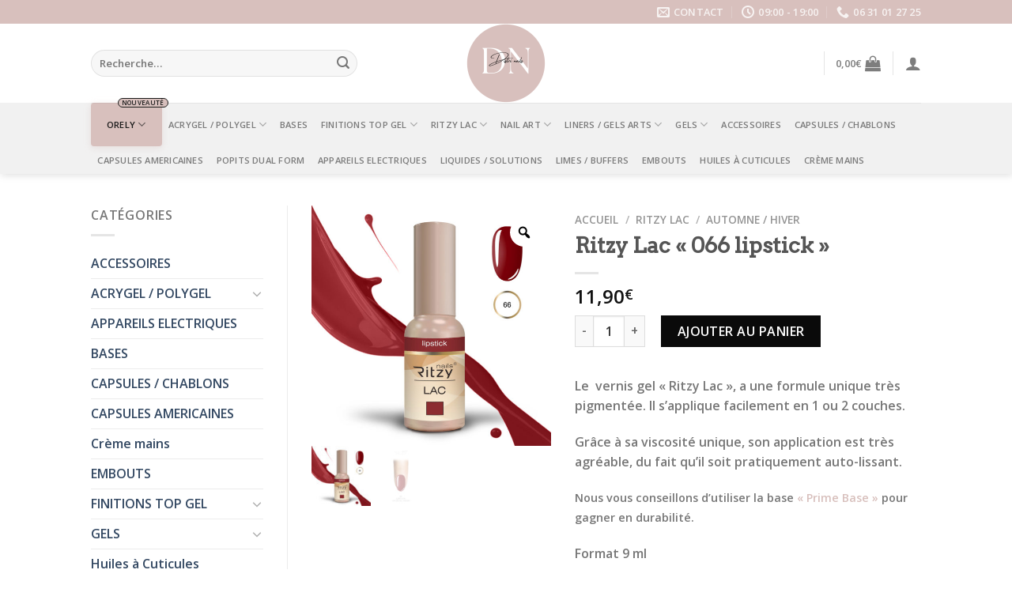

--- FILE ---
content_type: text/html; charset=UTF-8
request_url: https://distri-nails.fr/vernis-gel/ritzy-lac-66-lipstick/
body_size: 36379
content:

<!DOCTYPE html>
<html lang="fr-FR" class="loading-site no-js">
<head>
	<meta charset="UTF-8" />
	<link rel="profile" href="https://gmpg.org/xfn/11" />
	<link rel="pingback" href="https://distri-nails.fr/xmlrpc.php" />

					<script>document.documentElement.className = document.documentElement.className + ' yes-js js_active js'</script>
			<script>(function(html){html.className = html.className.replace(/\bno-js\b/,'js')})(document.documentElement);</script>
<title>Ritzy Lac &quot;066 lipstick&quot; - Distri-Nails</title>
<meta name="viewport" content="width=device-width, initial-scale=1, maximum-scale=1" /><meta name="description" content="Le  vernis gel &quot;Ritzy Lac&quot;, a une formule unique très pigmentée. Il s&#039;applique facilement en 1 ou 2 couches. Grâce à sa viscosité unique, son application est très agréable, du fait qu&#039;il soit pratiquement auto-lissant. Nous vous conseillons d&#039;utiliser la base &quot;Prime Base&quot; pour gagner en durabilité. Format 9 ml…">
<meta name="robots" content="index, follow, max-snippet:-1, max-image-preview:large, max-video-preview:-1">
<link rel="canonical" href="https://distri-nails.fr/ritzy-lac/automne-hiver/ritzy-lac-66-lipstick/">
<meta property="og:url" content="https://distri-nails.fr/vernis-gel/ritzy-lac-66-lipstick/">
<meta property="og:site_name" content="Distri-Nails">
<meta property="og:locale" content="fr_FR">
<meta property="og:type" content="product">
<meta property="article:author" content="">
<meta property="article:publisher" content="">
<meta property="og:title" content="Ritzy Lac &quot;066 lipstick&quot; - Distri-Nails">
<meta property="og:description" content="Le  vernis gel &quot;Ritzy Lac&quot;, a une formule unique très pigmentée. Il s&#039;applique facilement en 1 ou 2 couches. Grâce à sa viscosité unique, son application est très agréable, du fait qu&#039;il soit pratiquement auto-lissant. Nous vous conseillons d&#039;utiliser la base &quot;Prime Base&quot; pour gagner en durabilité. Format 9 ml…">
<meta property="og:image" content="https://distri-nails.fr/wp-content/uploads/2020/05/Ritzy-Lac-66-lipstick-Ritzy-Nails.jpg">
<meta property="og:image:secure_url" content="https://distri-nails.fr/wp-content/uploads/2020/05/Ritzy-Lac-66-lipstick-Ritzy-Nails.jpg">
<meta property="og:image:width" content="1200">
<meta property="og:image:height" content="1200">
<meta property="og:image:alt" content="Ritzy Lac 66 lipstick Ritzy Nails">
<meta property="fb:pages" content="">
<meta property="fb:admins" content="">
<meta property="fb:app_id" content="">
<meta name="twitter:card" content="summary">
<meta name="twitter:site" content="">
<meta name="twitter:creator" content="">
<meta name="twitter:title" content="Ritzy Lac &quot;066 lipstick&quot; - Distri-Nails">
<meta name="twitter:description" content="Le  vernis gel &quot;Ritzy Lac&quot;, a une formule unique très pigmentée. Il s&#039;applique facilement en 1 ou 2 couches. Grâce à sa viscosité unique, son application est très agréable, du fait qu&#039;il soit pratiquement auto-lissant. Nous vous conseillons d&#039;utiliser la base &quot;Prime Base&quot; pour gagner en durabilité. Format 9 ml…">
<meta name="twitter:image" content="https://distri-nails.fr/wp-content/uploads/2020/05/Ritzy-Lac-66-lipstick-Ritzy-Nails.jpg">
<link rel='dns-prefetch' href='//www.googletagmanager.com' />
<link rel='dns-prefetch' href='//cdn.jsdelivr.net' />
<link rel='prefetch' href='https://distri-nails.fr/wp-content/themes/flatsome/assets/js/chunk.countup.js?ver=3.16.2' />
<link rel='prefetch' href='https://distri-nails.fr/wp-content/themes/flatsome/assets/js/chunk.sticky-sidebar.js?ver=3.16.2' />
<link rel='prefetch' href='https://distri-nails.fr/wp-content/themes/flatsome/assets/js/chunk.tooltips.js?ver=3.16.2' />
<link rel='prefetch' href='https://distri-nails.fr/wp-content/themes/flatsome/assets/js/chunk.vendors-popups.js?ver=3.16.2' />
<link rel='prefetch' href='https://distri-nails.fr/wp-content/themes/flatsome/assets/js/chunk.vendors-slider.js?ver=3.16.2' />
<link rel="alternate" type="application/rss+xml" title="Distri-Nails &raquo; Flux" href="https://distri-nails.fr/feed/" />
<link rel="alternate" type="application/rss+xml" title="Distri-Nails &raquo; Flux des commentaires" href="https://distri-nails.fr/comments/feed/" />
<script type="text/javascript">
/* <![CDATA[ */
window._wpemojiSettings = {"baseUrl":"https:\/\/s.w.org\/images\/core\/emoji\/14.0.0\/72x72\/","ext":".png","svgUrl":"https:\/\/s.w.org\/images\/core\/emoji\/14.0.0\/svg\/","svgExt":".svg","source":{"concatemoji":"https:\/\/distri-nails.fr\/wp-includes\/js\/wp-emoji-release.min.js?ver=96c8b5e362e2201d00e910f4907d0ded"}};
/*! This file is auto-generated */
!function(i,n){var o,s,e;function c(e){try{var t={supportTests:e,timestamp:(new Date).valueOf()};sessionStorage.setItem(o,JSON.stringify(t))}catch(e){}}function p(e,t,n){e.clearRect(0,0,e.canvas.width,e.canvas.height),e.fillText(t,0,0);var t=new Uint32Array(e.getImageData(0,0,e.canvas.width,e.canvas.height).data),r=(e.clearRect(0,0,e.canvas.width,e.canvas.height),e.fillText(n,0,0),new Uint32Array(e.getImageData(0,0,e.canvas.width,e.canvas.height).data));return t.every(function(e,t){return e===r[t]})}function u(e,t,n){switch(t){case"flag":return n(e,"\ud83c\udff3\ufe0f\u200d\u26a7\ufe0f","\ud83c\udff3\ufe0f\u200b\u26a7\ufe0f")?!1:!n(e,"\ud83c\uddfa\ud83c\uddf3","\ud83c\uddfa\u200b\ud83c\uddf3")&&!n(e,"\ud83c\udff4\udb40\udc67\udb40\udc62\udb40\udc65\udb40\udc6e\udb40\udc67\udb40\udc7f","\ud83c\udff4\u200b\udb40\udc67\u200b\udb40\udc62\u200b\udb40\udc65\u200b\udb40\udc6e\u200b\udb40\udc67\u200b\udb40\udc7f");case"emoji":return!n(e,"\ud83e\udef1\ud83c\udffb\u200d\ud83e\udef2\ud83c\udfff","\ud83e\udef1\ud83c\udffb\u200b\ud83e\udef2\ud83c\udfff")}return!1}function f(e,t,n){var r="undefined"!=typeof WorkerGlobalScope&&self instanceof WorkerGlobalScope?new OffscreenCanvas(300,150):i.createElement("canvas"),a=r.getContext("2d",{willReadFrequently:!0}),o=(a.textBaseline="top",a.font="600 32px Arial",{});return e.forEach(function(e){o[e]=t(a,e,n)}),o}function t(e){var t=i.createElement("script");t.src=e,t.defer=!0,i.head.appendChild(t)}"undefined"!=typeof Promise&&(o="wpEmojiSettingsSupports",s=["flag","emoji"],n.supports={everything:!0,everythingExceptFlag:!0},e=new Promise(function(e){i.addEventListener("DOMContentLoaded",e,{once:!0})}),new Promise(function(t){var n=function(){try{var e=JSON.parse(sessionStorage.getItem(o));if("object"==typeof e&&"number"==typeof e.timestamp&&(new Date).valueOf()<e.timestamp+604800&&"object"==typeof e.supportTests)return e.supportTests}catch(e){}return null}();if(!n){if("undefined"!=typeof Worker&&"undefined"!=typeof OffscreenCanvas&&"undefined"!=typeof URL&&URL.createObjectURL&&"undefined"!=typeof Blob)try{var e="postMessage("+f.toString()+"("+[JSON.stringify(s),u.toString(),p.toString()].join(",")+"));",r=new Blob([e],{type:"text/javascript"}),a=new Worker(URL.createObjectURL(r),{name:"wpTestEmojiSupports"});return void(a.onmessage=function(e){c(n=e.data),a.terminate(),t(n)})}catch(e){}c(n=f(s,u,p))}t(n)}).then(function(e){for(var t in e)n.supports[t]=e[t],n.supports.everything=n.supports.everything&&n.supports[t],"flag"!==t&&(n.supports.everythingExceptFlag=n.supports.everythingExceptFlag&&n.supports[t]);n.supports.everythingExceptFlag=n.supports.everythingExceptFlag&&!n.supports.flag,n.DOMReady=!1,n.readyCallback=function(){n.DOMReady=!0}}).then(function(){return e}).then(function(){var e;n.supports.everything||(n.readyCallback(),(e=n.source||{}).concatemoji?t(e.concatemoji):e.wpemoji&&e.twemoji&&(t(e.twemoji),t(e.wpemoji)))}))}((window,document),window._wpemojiSettings);
/* ]]> */
</script>
<style id='wp-emoji-styles-inline-css' type='text/css'>

	img.wp-smiley, img.emoji {
		display: inline !important;
		border: none !important;
		box-shadow: none !important;
		height: 1em !important;
		width: 1em !important;
		margin: 0 0.07em !important;
		vertical-align: -0.1em !important;
		background: none !important;
		padding: 0 !important;
	}
</style>
<style id='wp-block-library-inline-css' type='text/css'>
:root{--wp-admin-theme-color:#007cba;--wp-admin-theme-color--rgb:0,124,186;--wp-admin-theme-color-darker-10:#006ba1;--wp-admin-theme-color-darker-10--rgb:0,107,161;--wp-admin-theme-color-darker-20:#005a87;--wp-admin-theme-color-darker-20--rgb:0,90,135;--wp-admin-border-width-focus:2px;--wp-block-synced-color:#7a00df;--wp-block-synced-color--rgb:122,0,223}@media (min-resolution:192dpi){:root{--wp-admin-border-width-focus:1.5px}}.wp-element-button{cursor:pointer}:root{--wp--preset--font-size--normal:16px;--wp--preset--font-size--huge:42px}:root .has-very-light-gray-background-color{background-color:#eee}:root .has-very-dark-gray-background-color{background-color:#313131}:root .has-very-light-gray-color{color:#eee}:root .has-very-dark-gray-color{color:#313131}:root .has-vivid-green-cyan-to-vivid-cyan-blue-gradient-background{background:linear-gradient(135deg,#00d084,#0693e3)}:root .has-purple-crush-gradient-background{background:linear-gradient(135deg,#34e2e4,#4721fb 50%,#ab1dfe)}:root .has-hazy-dawn-gradient-background{background:linear-gradient(135deg,#faaca8,#dad0ec)}:root .has-subdued-olive-gradient-background{background:linear-gradient(135deg,#fafae1,#67a671)}:root .has-atomic-cream-gradient-background{background:linear-gradient(135deg,#fdd79a,#004a59)}:root .has-nightshade-gradient-background{background:linear-gradient(135deg,#330968,#31cdcf)}:root .has-midnight-gradient-background{background:linear-gradient(135deg,#020381,#2874fc)}.has-regular-font-size{font-size:1em}.has-larger-font-size{font-size:2.625em}.has-normal-font-size{font-size:var(--wp--preset--font-size--normal)}.has-huge-font-size{font-size:var(--wp--preset--font-size--huge)}.has-text-align-center{text-align:center}.has-text-align-left{text-align:left}.has-text-align-right{text-align:right}#end-resizable-editor-section{display:none}.aligncenter{clear:both}.items-justified-left{justify-content:flex-start}.items-justified-center{justify-content:center}.items-justified-right{justify-content:flex-end}.items-justified-space-between{justify-content:space-between}.screen-reader-text{clip:rect(1px,1px,1px,1px);word-wrap:normal!important;border:0;-webkit-clip-path:inset(50%);clip-path:inset(50%);height:1px;margin:-1px;overflow:hidden;padding:0;position:absolute;width:1px}.screen-reader-text:focus{clip:auto!important;background-color:#ddd;-webkit-clip-path:none;clip-path:none;color:#444;display:block;font-size:1em;height:auto;left:5px;line-height:normal;padding:15px 23px 14px;text-decoration:none;top:5px;width:auto;z-index:100000}html :where(.has-border-color){border-style:solid}html :where([style*=border-top-color]){border-top-style:solid}html :where([style*=border-right-color]){border-right-style:solid}html :where([style*=border-bottom-color]){border-bottom-style:solid}html :where([style*=border-left-color]){border-left-style:solid}html :where([style*=border-width]){border-style:solid}html :where([style*=border-top-width]){border-top-style:solid}html :where([style*=border-right-width]){border-right-style:solid}html :where([style*=border-bottom-width]){border-bottom-style:solid}html :where([style*=border-left-width]){border-left-style:solid}html :where(img[class*=wp-image-]){height:auto;max-width:100%}:where(figure){margin:0 0 1em}html :where(.is-position-sticky){--wp-admin--admin-bar--position-offset:var(--wp-admin--admin-bar--height,0px)}@media screen and (max-width:600px){html :where(.is-position-sticky){--wp-admin--admin-bar--position-offset:0px}}
</style>
<style id='classic-theme-styles-inline-css' type='text/css'>
/*! This file is auto-generated */
.wp-block-button__link{color:#fff;background-color:#32373c;border-radius:9999px;box-shadow:none;text-decoration:none;padding:calc(.667em + 2px) calc(1.333em + 2px);font-size:1.125em}.wp-block-file__button{background:#32373c;color:#fff;text-decoration:none}
</style>
<link rel='stylesheet' id='contact-form-7-css' href='https://distri-nails.fr/wp-content/plugins/contact-form-7/includes/css/styles.css?ver=5.9.8' type='text/css' media='all' />
<link rel='stylesheet' id='photoswipe-css' href='https://distri-nails.fr/wp-content/plugins/woocommerce/assets/css/photoswipe/photoswipe.min.css?ver=9.1.5' type='text/css' media='all' />
<link rel='stylesheet' id='photoswipe-default-skin-css' href='https://distri-nails.fr/wp-content/plugins/woocommerce/assets/css/photoswipe/default-skin/default-skin.min.css?ver=9.1.5' type='text/css' media='all' />
<style id='woocommerce-inline-inline-css' type='text/css'>
.woocommerce form .form-row .required { visibility: visible; }
</style>
<link rel='stylesheet' id='woo-variation-gallery-slider-css' href='https://distri-nails.fr/wp-content/plugins/woo-variation-gallery/assets/css/slick.min.css?ver=1.8.1' type='text/css' media='all' />
<link rel='stylesheet' id='dashicons-css' href='https://distri-nails.fr/wp-includes/css/dashicons.min.css?ver=96c8b5e362e2201d00e910f4907d0ded' type='text/css' media='all' />
<style id='dashicons-inline-css' type='text/css'>
[data-font="Dashicons"]:before {font-family: 'Dashicons' !important;content: attr(data-icon) !important;speak: none !important;font-weight: normal !important;font-variant: normal !important;text-transform: none !important;line-height: 1 !important;font-style: normal !important;-webkit-font-smoothing: antialiased !important;-moz-osx-font-smoothing: grayscale !important;}
</style>
<link rel='stylesheet' id='woo-variation-gallery-css' href='https://distri-nails.fr/wp-content/plugins/woo-variation-gallery/assets/css/frontend.min.css?ver=1741170129' type='text/css' media='all' />
<style id='woo-variation-gallery-inline-css' type='text/css'>
:root {--wvg-thumbnail-item: 4;--wvg-thumbnail-item-gap: 0px;--wvg-single-image-size: 600px;--wvg-gallery-width: 100%;--wvg-gallery-margin: 30px;}/* Default Width */.woo-variation-product-gallery {max-width: 100% !important;width: 100%;}/* Medium Devices, Desktops *//* Small Devices, Tablets */@media only screen and (max-width: 768px) {.woo-variation-product-gallery {width: 720px;max-width: 100% !important;}}/* Extra Small Devices, Phones */@media only screen and (max-width: 480px) {.woo-variation-product-gallery {width: 320px;max-width: 100% !important;}}
</style>
<link rel='stylesheet' id='flatsome-woocommerce-wishlist-css' href='https://distri-nails.fr/wp-content/themes/flatsome/inc/integrations/wc-yith-wishlist/wishlist.css?ver=3.10.2' type='text/css' media='all' />
<link rel='stylesheet' id='stripe_styles-css' href='https://distri-nails.fr/wp-content/plugins/woocommerce-gateway-stripe/assets/css/stripe-styles.css?ver=8.8.2' type='text/css' media='all' />
<link rel='stylesheet' id='flatsome-main-css' href='https://distri-nails.fr/wp-content/themes/flatsome/assets/css/flatsome.css?ver=3.16.2' type='text/css' media='all' />
<style id='flatsome-main-inline-css' type='text/css'>
@font-face {
				font-family: "fl-icons";
				font-display: block;
				src: url(https://distri-nails.fr/wp-content/themes/flatsome/assets/css/icons/fl-icons.eot?v=3.16.2);
				src:
					url(https://distri-nails.fr/wp-content/themes/flatsome/assets/css/icons/fl-icons.eot#iefix?v=3.16.2) format("embedded-opentype"),
					url(https://distri-nails.fr/wp-content/themes/flatsome/assets/css/icons/fl-icons.woff2?v=3.16.2) format("woff2"),
					url(https://distri-nails.fr/wp-content/themes/flatsome/assets/css/icons/fl-icons.ttf?v=3.16.2) format("truetype"),
					url(https://distri-nails.fr/wp-content/themes/flatsome/assets/css/icons/fl-icons.woff?v=3.16.2) format("woff"),
					url(https://distri-nails.fr/wp-content/themes/flatsome/assets/css/icons/fl-icons.svg?v=3.16.2#fl-icons) format("svg");
			}
</style>
<link rel='stylesheet' id='flatsome-shop-css' href='https://distri-nails.fr/wp-content/themes/flatsome/assets/css/flatsome-shop.css?ver=3.16.2' type='text/css' media='all' />
<link rel='stylesheet' id='flatsome-style-css' href='https://distri-nails.fr/wp-content/themes/flatsome-child/style.css?ver=3.0' type='text/css' media='all' />
<script type="text/template" id="tmpl-variation-template">
	<div class="woocommerce-variation-description">{{{ data.variation.variation_description }}}</div>
	<div class="woocommerce-variation-price">{{{ data.variation.price_html }}}</div>
	<div class="woocommerce-variation-availability">{{{ data.variation.availability_html }}}</div>
</script>
<script type="text/template" id="tmpl-unavailable-variation-template">
	<p>Désolé, ce produit n&rsquo;est pas disponible. Veuillez choisir une combinaison différente.</p>
</script>
<script type="text/javascript">
            window._nslDOMReady = (function () {
                const executedCallbacks = new Set();
            
                return function (callback) {
                    /**
                    * Third parties might dispatch DOMContentLoaded events, so we need to ensure that we only run our callback once!
                    */
                    if (executedCallbacks.has(callback)) return;
            
                    const wrappedCallback = function () {
                        if (executedCallbacks.has(callback)) return;
                        executedCallbacks.add(callback);
                        callback();
                    };
            
                    if (document.readyState === "complete" || document.readyState === "interactive") {
                        wrappedCallback();
                    } else {
                        document.addEventListener("DOMContentLoaded", wrappedCallback);
                    }
                };
            })();
        </script><script type="text/javascript" src="https://distri-nails.fr/wp-includes/js/jquery/jquery.min.js?ver=3.7.1" id="jquery-core-js"></script>
<script type="text/javascript" src="https://distri-nails.fr/wp-includes/js/jquery/jquery-migrate.min.js?ver=3.4.1" id="jquery-migrate-js"></script>
<script type="text/javascript" src="https://distri-nails.fr/wp-content/plugins/woocommerce/assets/js/jquery-blockui/jquery.blockUI.min.js?ver=2.7.0-wc.9.1.5" id="jquery-blockui-js" data-wp-strategy="defer"></script>
<script type="text/javascript" id="wc-add-to-cart-js-extra">
/* <![CDATA[ */
var wc_add_to_cart_params = {"ajax_url":"\/wp-admin\/admin-ajax.php","wc_ajax_url":"\/?wc-ajax=%%endpoint%%","i18n_view_cart":"Voir le panier","cart_url":"https:\/\/distri-nails.fr\/cart\/","is_cart":"","cart_redirect_after_add":"no"};
/* ]]> */
</script>
<script type="text/javascript" src="https://distri-nails.fr/wp-content/plugins/woocommerce/assets/js/frontend/add-to-cart.min.js?ver=9.1.5" id="wc-add-to-cart-js" defer="defer" data-wp-strategy="defer"></script>
<script type="text/javascript" src="https://distri-nails.fr/wp-content/plugins/woocommerce/assets/js/zoom/jquery.zoom.min.js?ver=1.7.21-wc.9.1.5" id="zoom-js" defer="defer" data-wp-strategy="defer"></script>
<script type="text/javascript" src="https://distri-nails.fr/wp-content/plugins/woocommerce/assets/js/photoswipe/photoswipe.min.js?ver=4.1.1-wc.9.1.5" id="photoswipe-js" defer="defer" data-wp-strategy="defer"></script>
<script type="text/javascript" src="https://distri-nails.fr/wp-content/plugins/woocommerce/assets/js/photoswipe/photoswipe-ui-default.min.js?ver=4.1.1-wc.9.1.5" id="photoswipe-ui-default-js" defer="defer" data-wp-strategy="defer"></script>
<script type="text/javascript" id="wc-single-product-js-extra">
/* <![CDATA[ */
var wc_single_product_params = {"i18n_required_rating_text":"Veuillez s\u00e9lectionner une note","review_rating_required":"yes","flexslider":{"rtl":false,"animation":"slide","smoothHeight":true,"directionNav":false,"controlNav":"thumbnails","slideshow":false,"animationSpeed":500,"animationLoop":false,"allowOneSlide":false},"zoom_enabled":"1","zoom_options":[],"photoswipe_enabled":"1","photoswipe_options":{"shareEl":false,"closeOnScroll":false,"history":false,"hideAnimationDuration":0,"showAnimationDuration":0},"flexslider_enabled":""};
/* ]]> */
</script>
<script type="text/javascript" src="https://distri-nails.fr/wp-content/plugins/woocommerce/assets/js/frontend/single-product.min.js?ver=9.1.5" id="wc-single-product-js" defer="defer" data-wp-strategy="defer"></script>
<script type="text/javascript" src="https://distri-nails.fr/wp-content/plugins/woocommerce/assets/js/js-cookie/js.cookie.min.js?ver=2.1.4-wc.9.1.5" id="js-cookie-js" defer="defer" data-wp-strategy="defer"></script>
<script type="text/javascript" id="woocommerce-js-extra">
/* <![CDATA[ */
var woocommerce_params = {"ajax_url":"\/wp-admin\/admin-ajax.php","wc_ajax_url":"\/?wc-ajax=%%endpoint%%"};
/* ]]> */
</script>
<script type="text/javascript" src="https://distri-nails.fr/wp-content/plugins/woocommerce/assets/js/frontend/woocommerce.min.js?ver=9.1.5" id="woocommerce-js" defer="defer" data-wp-strategy="defer"></script>
<script type="text/javascript" src="https://distri-nails.fr/wp-includes/js/underscore.min.js?ver=1.13.4" id="underscore-js"></script>
<script type="text/javascript" id="wp-util-js-extra">
/* <![CDATA[ */
var _wpUtilSettings = {"ajax":{"url":"\/wp-admin\/admin-ajax.php"}};
/* ]]> */
</script>
<script type="text/javascript" src="https://distri-nails.fr/wp-includes/js/wp-util.min.js?ver=96c8b5e362e2201d00e910f4907d0ded" id="wp-util-js"></script>
<script type="text/javascript" id="woocommerce-tokenization-form-js-extra">
/* <![CDATA[ */
var wc_tokenization_form_params = {"is_registration_required":"1","is_logged_in":""};
/* ]]> */
</script>
<script type="text/javascript" src="https://distri-nails.fr/wp-content/plugins/woocommerce/assets/js/frontend/tokenization-form.min.js?ver=9.1.5" id="woocommerce-tokenization-form-js"></script>

<!-- Extrait de code de la balise Google (gtag.js) ajouté par Site Kit -->
<!-- Extrait Google Analytics ajouté par Site Kit -->
<script type="text/javascript" src="https://www.googletagmanager.com/gtag/js?id=G-EFPS7SEE7C" id="google_gtagjs-js" async></script>
<script type="text/javascript" id="google_gtagjs-js-after">
/* <![CDATA[ */
window.dataLayer = window.dataLayer || [];function gtag(){dataLayer.push(arguments);}
gtag("set","linker",{"domains":["distri-nails.fr"]});
gtag("js", new Date());
gtag("set", "developer_id.dZTNiMT", true);
gtag("config", "G-EFPS7SEE7C");
/* ]]> */
</script>
<link rel="https://api.w.org/" href="https://distri-nails.fr/wp-json/" /><link rel="alternate" type="application/json" href="https://distri-nails.fr/wp-json/wp/v2/product/1308" /><link rel="alternate" type="application/json+oembed" href="https://distri-nails.fr/wp-json/oembed/1.0/embed?url=https%3A%2F%2Fdistri-nails.fr%2Fritzy-lac%2Fautomne-hiver%2Fritzy-lac-66-lipstick%2F" />
<link rel="alternate" type="text/xml+oembed" href="https://distri-nails.fr/wp-json/oembed/1.0/embed?url=https%3A%2F%2Fdistri-nails.fr%2Fritzy-lac%2Fautomne-hiver%2Fritzy-lac-66-lipstick%2F&#038;format=xml" />
<meta name="generator" content="Site Kit by Google 1.170.0" />        <style type="text/css">
            #psp-overlay-wrap {
				display:none;
            }
        </style>
		<style>.bg{opacity: 0; transition: opacity 1s; -webkit-transition: opacity 1s;} .bg-loaded{opacity: 1;}</style>	<noscript><style>.woocommerce-product-gallery{ opacity: 1 !important; }</style></noscript>
	<link rel="preconnect" href="//code.tidio.co"><style id='wp-fonts-local' type='text/css'>
@font-face{font-family:Inter;font-style:normal;font-weight:300 900;font-display:fallback;src:url('https://distri-nails.fr/wp-content/plugins/woocommerce/assets/fonts/Inter-VariableFont_slnt,wght.woff2') format('woff2');font-stretch:normal;}
@font-face{font-family:Cardo;font-style:normal;font-weight:400;font-display:fallback;src:url('https://distri-nails.fr/wp-content/plugins/woocommerce/assets/fonts/cardo_normal_400.woff2') format('woff2');}
</style>
<link rel="icon" href="https://distri-nails.fr/wp-content/uploads/2023/12/cropped-logo_detoure-32x32.png" sizes="32x32" />
<link rel="icon" href="https://distri-nails.fr/wp-content/uploads/2023/12/cropped-logo_detoure-192x192.png" sizes="192x192" />
<link rel="apple-touch-icon" href="https://distri-nails.fr/wp-content/uploads/2023/12/cropped-logo_detoure-180x180.png" />
<meta name="msapplication-TileImage" content="https://distri-nails.fr/wp-content/uploads/2023/12/cropped-logo_detoure-270x270.png" />
<style id="custom-css" type="text/css">:root {--primary-color: #d8c0bd;}.header-main{height: 100px}#logo img{max-height: 100px}#logo{width:190px;}.header-bottom{min-height: 51px}.header-top{min-height: 30px}.transparent .header-main{height: 90px}.transparent #logo img{max-height: 90px}.has-transparent + .page-title:first-of-type,.has-transparent + #main > .page-title,.has-transparent + #main > div > .page-title,.has-transparent + #main .page-header-wrapper:first-of-type .page-title{padding-top: 170px;}.header.show-on-scroll,.stuck .header-main{height:70px!important}.stuck #logo img{max-height: 70px!important}.search-form{ width: 85%;}.header-bg-color {background-color: #FFF}.header-bottom {background-color: #f1f1f1}.top-bar-nav > li > a{line-height: 16px }.header-main .nav > li > a{line-height: 16px }.stuck .header-main .nav > li > a{line-height: 50px }.header-bottom-nav > li > a{line-height: 35px }@media (max-width: 549px) {.header-main{height: 70px}#logo img{max-height: 70px}}/* Color */.accordion-title.active, .has-icon-bg .icon .icon-inner,.logo a, .primary.is-underline, .primary.is-link, .badge-outline .badge-inner, .nav-outline > li.active> a,.nav-outline >li.active > a, .cart-icon strong,[data-color='primary'], .is-outline.primary{color: #d8c0bd;}/* Color !important */[data-text-color="primary"]{color: #d8c0bd!important;}/* Background Color */[data-text-bg="primary"]{background-color: #d8c0bd;}/* Background */.scroll-to-bullets a,.featured-title, .label-new.menu-item > a:after, .nav-pagination > li > .current,.nav-pagination > li > span:hover,.nav-pagination > li > a:hover,.has-hover:hover .badge-outline .badge-inner,button[type="submit"], .button.wc-forward:not(.checkout):not(.checkout-button), .button.submit-button, .button.primary:not(.is-outline),.featured-table .title,.is-outline:hover, .has-icon:hover .icon-label,.nav-dropdown-bold .nav-column li > a:hover, .nav-dropdown.nav-dropdown-bold > li > a:hover, .nav-dropdown-bold.dark .nav-column li > a:hover, .nav-dropdown.nav-dropdown-bold.dark > li > a:hover, .header-vertical-menu__opener ,.is-outline:hover, .tagcloud a:hover,.grid-tools a, input[type='submit']:not(.is-form), .box-badge:hover .box-text, input.button.alt,.nav-box > li > a:hover,.nav-box > li.active > a,.nav-pills > li.active > a ,.current-dropdown .cart-icon strong, .cart-icon:hover strong, .nav-line-bottom > li > a:before, .nav-line-grow > li > a:before, .nav-line > li > a:before,.banner, .header-top, .slider-nav-circle .flickity-prev-next-button:hover svg, .slider-nav-circle .flickity-prev-next-button:hover .arrow, .primary.is-outline:hover, .button.primary:not(.is-outline), input[type='submit'].primary, input[type='submit'].primary, input[type='reset'].button, input[type='button'].primary, .badge-inner{background-color: #d8c0bd;}/* Border */.nav-vertical.nav-tabs > li.active > a,.scroll-to-bullets a.active,.nav-pagination > li > .current,.nav-pagination > li > span:hover,.nav-pagination > li > a:hover,.has-hover:hover .badge-outline .badge-inner,.accordion-title.active,.featured-table,.is-outline:hover, .tagcloud a:hover,blockquote, .has-border, .cart-icon strong:after,.cart-icon strong,.blockUI:before, .processing:before,.loading-spin, .slider-nav-circle .flickity-prev-next-button:hover svg, .slider-nav-circle .flickity-prev-next-button:hover .arrow, .primary.is-outline:hover{border-color: #d8c0bd}.nav-tabs > li.active > a{border-top-color: #d8c0bd}.widget_shopping_cart_content .blockUI.blockOverlay:before { border-left-color: #d8c0bd }.woocommerce-checkout-review-order .blockUI.blockOverlay:before { border-left-color: #d8c0bd }/* Fill */.slider .flickity-prev-next-button:hover svg,.slider .flickity-prev-next-button:hover .arrow{fill: #d8c0bd;}/* Focus */.primary:focus-visible, .submit-button:focus-visible, button[type="submit"]:focus-visible { outline-color: #d8c0bd!important; }/* Background Color */[data-icon-label]:after, .secondary.is-underline:hover,.secondary.is-outline:hover,.icon-label,.button.secondary:not(.is-outline),.button.alt:not(.is-outline), .badge-inner.on-sale, .button.checkout, .single_add_to_cart_button, .current .breadcrumb-step{ background-color:#0a0a0a; }[data-text-bg="secondary"]{background-color: #0a0a0a;}/* Color */.secondary.is-underline,.secondary.is-link, .secondary.is-outline,.stars a.active, .star-rating:before, .woocommerce-page .star-rating:before,.star-rating span:before, .color-secondary{color: #0a0a0a}/* Color !important */[data-text-color="secondary"]{color: #0a0a0a!important;}/* Border */.secondary.is-outline:hover{border-color:#0a0a0a}/* Focus */.secondary:focus-visible, .alt:focus-visible { outline-color: #0a0a0a!important; }body{font-size: 100%;}@media screen and (max-width: 549px){body{font-size: 100%;}}body{font-family: "Open Sans", sans-serif;}.nav > li > a {font-family: "Open Sans", sans-serif;}.mobile-sidebar-levels-2 .nav > li > ul > li > a {font-family: "Open Sans", sans-serif;}.nav > li > a,.mobile-sidebar-levels-2 .nav > li > ul > li > a {font-weight: 600;font-style: normal;}h1,h2,h3,h4,h5,h6,.heading-font, .off-canvas-center .nav-sidebar.nav-vertical > li > a{font-family: Arvo, sans-serif;}.alt-font{font-family: "Dancing Script", sans-serif;}.alt-font {font-weight: 400!important;font-style: normal!important;}.header:not(.transparent) .header-nav-main.nav > li > a:hover,.header:not(.transparent) .header-nav-main.nav > li.active > a,.header:not(.transparent) .header-nav-main.nav > li.current > a,.header:not(.transparent) .header-nav-main.nav > li > a.active,.header:not(.transparent) .header-nav-main.nav > li > a.current{color: #d8c0bd;}.header-nav-main.nav-line-bottom > li > a:before,.header-nav-main.nav-line-grow > li > a:before,.header-nav-main.nav-line > li > a:before,.header-nav-main.nav-box > li > a:hover,.header-nav-main.nav-box > li.active > a,.header-nav-main.nav-pills > li > a:hover,.header-nav-main.nav-pills > li.active > a{color:#FFF!important;background-color: #d8c0bd;}.header:not(.transparent) .header-bottom-nav.nav > li > a:hover,.header:not(.transparent) .header-bottom-nav.nav > li.active > a,.header:not(.transparent) .header-bottom-nav.nav > li.current > a,.header:not(.transparent) .header-bottom-nav.nav > li > a.active,.header:not(.transparent) .header-bottom-nav.nav > li > a.current{color: #d8c0bd;}.header-bottom-nav.nav-line-bottom > li > a:before,.header-bottom-nav.nav-line-grow > li > a:before,.header-bottom-nav.nav-line > li > a:before,.header-bottom-nav.nav-box > li > a:hover,.header-bottom-nav.nav-box > li.active > a,.header-bottom-nav.nav-pills > li > a:hover,.header-bottom-nav.nav-pills > li.active > a{color:#FFF!important;background-color: #d8c0bd;}input[type='submit'], input[type="button"], button:not(.icon), .button:not(.icon){border-radius: 5!important}.shop-page-title.featured-title .title-bg{ background-image: url(https://distri-nails.fr/wp-content/uploads/2020/05/Ritzy-Lac-66-lipstick-Ritzy-Nails.jpg)!important;}@media screen and (min-width: 550px){.products .box-vertical .box-image{min-width: 300px!important;width: 300px!important;}}.footer-1{background-color: #EFEFEF}.footer-2{background-color: #FFFFFF}.absolute-footer, html{background-color: #FFFFFF}button[name='update_cart'] { display: none; }.nav-vertical-fly-out > li + li {border-top-width: 1px; border-top-style: solid;}.label-new.menu-item > a:after{content:"Nouveau";}.label-hot.menu-item > a:after{content:"Hot";}.label-sale.menu-item > a:after{content:"En action";}.label-popular.menu-item > a:after{content:"Populaire";}</style>		<style type="text/css" id="wp-custom-css">
			p a { color:#D8C0BD !important
}

/* ===== DESKTOP - Menu horizontal ===== */
#menu-item-6518 {
    position: relative;
}

#menu-item-6518 > a.nav-top-link {
    background: #D8C0BD;
    color: #1a1a1a !important;
    font-weight: 700;
    padding: 10px 20px !important;
    border-radius: 4px;
    box-shadow: 0 2px 8px rgba(216, 192, 189, 0.4);
    transition: all 0.3s ease;
}

/* Effet hover desktop */
#menu-item-6518 > a.nav-top-link:hover {
    background: #c9aea9;
    box-shadow: 0 4px 12px rgba(216, 192, 189, 0.6);
    transform: translateY(-2px);
}

/* Style de l'icône desktop */
#menu-item-6518 > a.nav-top-link i {
    color: #1a1a1a;
}

/* Badge "NEW" desktop */
#menu-item-6518 > a.nav-top-link::after {
    content: "NOUVEAUTÉ";
    position: absolute;
    top: -6px;
    right: -8px;
    background: #D8C0BD;
    color: #1a1a1a;
    font-size: 8px;
    font-weight: 600;
    padding: 1px 4px;
    border-radius: 6px;
    border: 1px solid #1a1a1a;
    letter-spacing: 0.3px;
    line-height: 1;
}

/* ===== MOBILE - Sidebar menu ===== */
.sidebar-menu .nav-sidebar > li.menu-item-6518 {
    position: relative;
}

.sidebar-menu .nav-sidebar > li.menu-item-6518 > a {
    background: #D8C0BD !important;
    color: #1a1a1a !important;
    font-weight: 700 !important;
    padding: 12px 20px !important;
    border-radius: 4px;
    margin: 5px 0;
    display: block;
}

/* Badge "NEW" mobile sidebar */
.sidebar-menu .nav-sidebar > li.menu-item-6518 > a::after {
    content: "NOUVEAUTÉ";
    position: absolute;
    top: 8px;
    right: 45px;
    background: #D8C0BD;
    color: #1a1a1a;
    font-size: 8px;
    font-weight: 600;
    padding: 1px 4px;
    border-radius: 6px;
    border: 1px solid #1a1a1a;
    letter-spacing: 0.3px;
    line-height: 1;
}

/* Bouton toggle mobile (flèche) */
.sidebar-menu .nav-sidebar > li.menu-item-6518 > .toggle {
    color: #1a1a1a;
}		</style>
		<style id="kirki-inline-styles">/* latin */
@font-face {
  font-family: 'Arvo';
  font-style: normal;
  font-weight: 400;
  font-display: swap;
  src: url(https://distri-nails.fr/wp-content/fonts/arvo/font) format('woff');
  unicode-range: U+0000-00FF, U+0131, U+0152-0153, U+02BB-02BC, U+02C6, U+02DA, U+02DC, U+0304, U+0308, U+0329, U+2000-206F, U+20AC, U+2122, U+2191, U+2193, U+2212, U+2215, U+FEFF, U+FFFD;
}/* cyrillic-ext */
@font-face {
  font-family: 'Open Sans';
  font-style: normal;
  font-weight: 400;
  font-stretch: normal;
  font-display: swap;
  src: url(https://distri-nails.fr/wp-content/fonts/open-sans/font) format('woff');
  unicode-range: U+0460-052F, U+1C80-1C8A, U+20B4, U+2DE0-2DFF, U+A640-A69F, U+FE2E-FE2F;
}
/* cyrillic */
@font-face {
  font-family: 'Open Sans';
  font-style: normal;
  font-weight: 400;
  font-stretch: normal;
  font-display: swap;
  src: url(https://distri-nails.fr/wp-content/fonts/open-sans/font) format('woff');
  unicode-range: U+0301, U+0400-045F, U+0490-0491, U+04B0-04B1, U+2116;
}
/* greek-ext */
@font-face {
  font-family: 'Open Sans';
  font-style: normal;
  font-weight: 400;
  font-stretch: normal;
  font-display: swap;
  src: url(https://distri-nails.fr/wp-content/fonts/open-sans/font) format('woff');
  unicode-range: U+1F00-1FFF;
}
/* greek */
@font-face {
  font-family: 'Open Sans';
  font-style: normal;
  font-weight: 400;
  font-stretch: normal;
  font-display: swap;
  src: url(https://distri-nails.fr/wp-content/fonts/open-sans/font) format('woff');
  unicode-range: U+0370-0377, U+037A-037F, U+0384-038A, U+038C, U+038E-03A1, U+03A3-03FF;
}
/* hebrew */
@font-face {
  font-family: 'Open Sans';
  font-style: normal;
  font-weight: 400;
  font-stretch: normal;
  font-display: swap;
  src: url(https://distri-nails.fr/wp-content/fonts/open-sans/font) format('woff');
  unicode-range: U+0307-0308, U+0590-05FF, U+200C-2010, U+20AA, U+25CC, U+FB1D-FB4F;
}
/* math */
@font-face {
  font-family: 'Open Sans';
  font-style: normal;
  font-weight: 400;
  font-stretch: normal;
  font-display: swap;
  src: url(https://distri-nails.fr/wp-content/fonts/open-sans/font) format('woff');
  unicode-range: U+0302-0303, U+0305, U+0307-0308, U+0310, U+0312, U+0315, U+031A, U+0326-0327, U+032C, U+032F-0330, U+0332-0333, U+0338, U+033A, U+0346, U+034D, U+0391-03A1, U+03A3-03A9, U+03B1-03C9, U+03D1, U+03D5-03D6, U+03F0-03F1, U+03F4-03F5, U+2016-2017, U+2034-2038, U+203C, U+2040, U+2043, U+2047, U+2050, U+2057, U+205F, U+2070-2071, U+2074-208E, U+2090-209C, U+20D0-20DC, U+20E1, U+20E5-20EF, U+2100-2112, U+2114-2115, U+2117-2121, U+2123-214F, U+2190, U+2192, U+2194-21AE, U+21B0-21E5, U+21F1-21F2, U+21F4-2211, U+2213-2214, U+2216-22FF, U+2308-230B, U+2310, U+2319, U+231C-2321, U+2336-237A, U+237C, U+2395, U+239B-23B7, U+23D0, U+23DC-23E1, U+2474-2475, U+25AF, U+25B3, U+25B7, U+25BD, U+25C1, U+25CA, U+25CC, U+25FB, U+266D-266F, U+27C0-27FF, U+2900-2AFF, U+2B0E-2B11, U+2B30-2B4C, U+2BFE, U+3030, U+FF5B, U+FF5D, U+1D400-1D7FF, U+1EE00-1EEFF;
}
/* symbols */
@font-face {
  font-family: 'Open Sans';
  font-style: normal;
  font-weight: 400;
  font-stretch: normal;
  font-display: swap;
  src: url(https://distri-nails.fr/wp-content/fonts/open-sans/font) format('woff');
  unicode-range: U+0001-000C, U+000E-001F, U+007F-009F, U+20DD-20E0, U+20E2-20E4, U+2150-218F, U+2190, U+2192, U+2194-2199, U+21AF, U+21E6-21F0, U+21F3, U+2218-2219, U+2299, U+22C4-22C6, U+2300-243F, U+2440-244A, U+2460-24FF, U+25A0-27BF, U+2800-28FF, U+2921-2922, U+2981, U+29BF, U+29EB, U+2B00-2BFF, U+4DC0-4DFF, U+FFF9-FFFB, U+10140-1018E, U+10190-1019C, U+101A0, U+101D0-101FD, U+102E0-102FB, U+10E60-10E7E, U+1D2C0-1D2D3, U+1D2E0-1D37F, U+1F000-1F0FF, U+1F100-1F1AD, U+1F1E6-1F1FF, U+1F30D-1F30F, U+1F315, U+1F31C, U+1F31E, U+1F320-1F32C, U+1F336, U+1F378, U+1F37D, U+1F382, U+1F393-1F39F, U+1F3A7-1F3A8, U+1F3AC-1F3AF, U+1F3C2, U+1F3C4-1F3C6, U+1F3CA-1F3CE, U+1F3D4-1F3E0, U+1F3ED, U+1F3F1-1F3F3, U+1F3F5-1F3F7, U+1F408, U+1F415, U+1F41F, U+1F426, U+1F43F, U+1F441-1F442, U+1F444, U+1F446-1F449, U+1F44C-1F44E, U+1F453, U+1F46A, U+1F47D, U+1F4A3, U+1F4B0, U+1F4B3, U+1F4B9, U+1F4BB, U+1F4BF, U+1F4C8-1F4CB, U+1F4D6, U+1F4DA, U+1F4DF, U+1F4E3-1F4E6, U+1F4EA-1F4ED, U+1F4F7, U+1F4F9-1F4FB, U+1F4FD-1F4FE, U+1F503, U+1F507-1F50B, U+1F50D, U+1F512-1F513, U+1F53E-1F54A, U+1F54F-1F5FA, U+1F610, U+1F650-1F67F, U+1F687, U+1F68D, U+1F691, U+1F694, U+1F698, U+1F6AD, U+1F6B2, U+1F6B9-1F6BA, U+1F6BC, U+1F6C6-1F6CF, U+1F6D3-1F6D7, U+1F6E0-1F6EA, U+1F6F0-1F6F3, U+1F6F7-1F6FC, U+1F700-1F7FF, U+1F800-1F80B, U+1F810-1F847, U+1F850-1F859, U+1F860-1F887, U+1F890-1F8AD, U+1F8B0-1F8BB, U+1F8C0-1F8C1, U+1F900-1F90B, U+1F93B, U+1F946, U+1F984, U+1F996, U+1F9E9, U+1FA00-1FA6F, U+1FA70-1FA7C, U+1FA80-1FA89, U+1FA8F-1FAC6, U+1FACE-1FADC, U+1FADF-1FAE9, U+1FAF0-1FAF8, U+1FB00-1FBFF;
}
/* vietnamese */
@font-face {
  font-family: 'Open Sans';
  font-style: normal;
  font-weight: 400;
  font-stretch: normal;
  font-display: swap;
  src: url(https://distri-nails.fr/wp-content/fonts/open-sans/font) format('woff');
  unicode-range: U+0102-0103, U+0110-0111, U+0128-0129, U+0168-0169, U+01A0-01A1, U+01AF-01B0, U+0300-0301, U+0303-0304, U+0308-0309, U+0323, U+0329, U+1EA0-1EF9, U+20AB;
}
/* latin-ext */
@font-face {
  font-family: 'Open Sans';
  font-style: normal;
  font-weight: 400;
  font-stretch: normal;
  font-display: swap;
  src: url(https://distri-nails.fr/wp-content/fonts/open-sans/font) format('woff');
  unicode-range: U+0100-02BA, U+02BD-02C5, U+02C7-02CC, U+02CE-02D7, U+02DD-02FF, U+0304, U+0308, U+0329, U+1D00-1DBF, U+1E00-1E9F, U+1EF2-1EFF, U+2020, U+20A0-20AB, U+20AD-20C0, U+2113, U+2C60-2C7F, U+A720-A7FF;
}
/* latin */
@font-face {
  font-family: 'Open Sans';
  font-style: normal;
  font-weight: 400;
  font-stretch: normal;
  font-display: swap;
  src: url(https://distri-nails.fr/wp-content/fonts/open-sans/font) format('woff');
  unicode-range: U+0000-00FF, U+0131, U+0152-0153, U+02BB-02BC, U+02C6, U+02DA, U+02DC, U+0304, U+0308, U+0329, U+2000-206F, U+20AC, U+2122, U+2191, U+2193, U+2212, U+2215, U+FEFF, U+FFFD;
}
/* cyrillic-ext */
@font-face {
  font-family: 'Open Sans';
  font-style: normal;
  font-weight: 600;
  font-stretch: normal;
  font-display: swap;
  src: url(https://distri-nails.fr/wp-content/fonts/open-sans/font) format('woff');
  unicode-range: U+0460-052F, U+1C80-1C8A, U+20B4, U+2DE0-2DFF, U+A640-A69F, U+FE2E-FE2F;
}
/* cyrillic */
@font-face {
  font-family: 'Open Sans';
  font-style: normal;
  font-weight: 600;
  font-stretch: normal;
  font-display: swap;
  src: url(https://distri-nails.fr/wp-content/fonts/open-sans/font) format('woff');
  unicode-range: U+0301, U+0400-045F, U+0490-0491, U+04B0-04B1, U+2116;
}
/* greek-ext */
@font-face {
  font-family: 'Open Sans';
  font-style: normal;
  font-weight: 600;
  font-stretch: normal;
  font-display: swap;
  src: url(https://distri-nails.fr/wp-content/fonts/open-sans/font) format('woff');
  unicode-range: U+1F00-1FFF;
}
/* greek */
@font-face {
  font-family: 'Open Sans';
  font-style: normal;
  font-weight: 600;
  font-stretch: normal;
  font-display: swap;
  src: url(https://distri-nails.fr/wp-content/fonts/open-sans/font) format('woff');
  unicode-range: U+0370-0377, U+037A-037F, U+0384-038A, U+038C, U+038E-03A1, U+03A3-03FF;
}
/* hebrew */
@font-face {
  font-family: 'Open Sans';
  font-style: normal;
  font-weight: 600;
  font-stretch: normal;
  font-display: swap;
  src: url(https://distri-nails.fr/wp-content/fonts/open-sans/font) format('woff');
  unicode-range: U+0307-0308, U+0590-05FF, U+200C-2010, U+20AA, U+25CC, U+FB1D-FB4F;
}
/* math */
@font-face {
  font-family: 'Open Sans';
  font-style: normal;
  font-weight: 600;
  font-stretch: normal;
  font-display: swap;
  src: url(https://distri-nails.fr/wp-content/fonts/open-sans/font) format('woff');
  unicode-range: U+0302-0303, U+0305, U+0307-0308, U+0310, U+0312, U+0315, U+031A, U+0326-0327, U+032C, U+032F-0330, U+0332-0333, U+0338, U+033A, U+0346, U+034D, U+0391-03A1, U+03A3-03A9, U+03B1-03C9, U+03D1, U+03D5-03D6, U+03F0-03F1, U+03F4-03F5, U+2016-2017, U+2034-2038, U+203C, U+2040, U+2043, U+2047, U+2050, U+2057, U+205F, U+2070-2071, U+2074-208E, U+2090-209C, U+20D0-20DC, U+20E1, U+20E5-20EF, U+2100-2112, U+2114-2115, U+2117-2121, U+2123-214F, U+2190, U+2192, U+2194-21AE, U+21B0-21E5, U+21F1-21F2, U+21F4-2211, U+2213-2214, U+2216-22FF, U+2308-230B, U+2310, U+2319, U+231C-2321, U+2336-237A, U+237C, U+2395, U+239B-23B7, U+23D0, U+23DC-23E1, U+2474-2475, U+25AF, U+25B3, U+25B7, U+25BD, U+25C1, U+25CA, U+25CC, U+25FB, U+266D-266F, U+27C0-27FF, U+2900-2AFF, U+2B0E-2B11, U+2B30-2B4C, U+2BFE, U+3030, U+FF5B, U+FF5D, U+1D400-1D7FF, U+1EE00-1EEFF;
}
/* symbols */
@font-face {
  font-family: 'Open Sans';
  font-style: normal;
  font-weight: 600;
  font-stretch: normal;
  font-display: swap;
  src: url(https://distri-nails.fr/wp-content/fonts/open-sans/font) format('woff');
  unicode-range: U+0001-000C, U+000E-001F, U+007F-009F, U+20DD-20E0, U+20E2-20E4, U+2150-218F, U+2190, U+2192, U+2194-2199, U+21AF, U+21E6-21F0, U+21F3, U+2218-2219, U+2299, U+22C4-22C6, U+2300-243F, U+2440-244A, U+2460-24FF, U+25A0-27BF, U+2800-28FF, U+2921-2922, U+2981, U+29BF, U+29EB, U+2B00-2BFF, U+4DC0-4DFF, U+FFF9-FFFB, U+10140-1018E, U+10190-1019C, U+101A0, U+101D0-101FD, U+102E0-102FB, U+10E60-10E7E, U+1D2C0-1D2D3, U+1D2E0-1D37F, U+1F000-1F0FF, U+1F100-1F1AD, U+1F1E6-1F1FF, U+1F30D-1F30F, U+1F315, U+1F31C, U+1F31E, U+1F320-1F32C, U+1F336, U+1F378, U+1F37D, U+1F382, U+1F393-1F39F, U+1F3A7-1F3A8, U+1F3AC-1F3AF, U+1F3C2, U+1F3C4-1F3C6, U+1F3CA-1F3CE, U+1F3D4-1F3E0, U+1F3ED, U+1F3F1-1F3F3, U+1F3F5-1F3F7, U+1F408, U+1F415, U+1F41F, U+1F426, U+1F43F, U+1F441-1F442, U+1F444, U+1F446-1F449, U+1F44C-1F44E, U+1F453, U+1F46A, U+1F47D, U+1F4A3, U+1F4B0, U+1F4B3, U+1F4B9, U+1F4BB, U+1F4BF, U+1F4C8-1F4CB, U+1F4D6, U+1F4DA, U+1F4DF, U+1F4E3-1F4E6, U+1F4EA-1F4ED, U+1F4F7, U+1F4F9-1F4FB, U+1F4FD-1F4FE, U+1F503, U+1F507-1F50B, U+1F50D, U+1F512-1F513, U+1F53E-1F54A, U+1F54F-1F5FA, U+1F610, U+1F650-1F67F, U+1F687, U+1F68D, U+1F691, U+1F694, U+1F698, U+1F6AD, U+1F6B2, U+1F6B9-1F6BA, U+1F6BC, U+1F6C6-1F6CF, U+1F6D3-1F6D7, U+1F6E0-1F6EA, U+1F6F0-1F6F3, U+1F6F7-1F6FC, U+1F700-1F7FF, U+1F800-1F80B, U+1F810-1F847, U+1F850-1F859, U+1F860-1F887, U+1F890-1F8AD, U+1F8B0-1F8BB, U+1F8C0-1F8C1, U+1F900-1F90B, U+1F93B, U+1F946, U+1F984, U+1F996, U+1F9E9, U+1FA00-1FA6F, U+1FA70-1FA7C, U+1FA80-1FA89, U+1FA8F-1FAC6, U+1FACE-1FADC, U+1FADF-1FAE9, U+1FAF0-1FAF8, U+1FB00-1FBFF;
}
/* vietnamese */
@font-face {
  font-family: 'Open Sans';
  font-style: normal;
  font-weight: 600;
  font-stretch: normal;
  font-display: swap;
  src: url(https://distri-nails.fr/wp-content/fonts/open-sans/font) format('woff');
  unicode-range: U+0102-0103, U+0110-0111, U+0128-0129, U+0168-0169, U+01A0-01A1, U+01AF-01B0, U+0300-0301, U+0303-0304, U+0308-0309, U+0323, U+0329, U+1EA0-1EF9, U+20AB;
}
/* latin-ext */
@font-face {
  font-family: 'Open Sans';
  font-style: normal;
  font-weight: 600;
  font-stretch: normal;
  font-display: swap;
  src: url(https://distri-nails.fr/wp-content/fonts/open-sans/font) format('woff');
  unicode-range: U+0100-02BA, U+02BD-02C5, U+02C7-02CC, U+02CE-02D7, U+02DD-02FF, U+0304, U+0308, U+0329, U+1D00-1DBF, U+1E00-1E9F, U+1EF2-1EFF, U+2020, U+20A0-20AB, U+20AD-20C0, U+2113, U+2C60-2C7F, U+A720-A7FF;
}
/* latin */
@font-face {
  font-family: 'Open Sans';
  font-style: normal;
  font-weight: 600;
  font-stretch: normal;
  font-display: swap;
  src: url(https://distri-nails.fr/wp-content/fonts/open-sans/font) format('woff');
  unicode-range: U+0000-00FF, U+0131, U+0152-0153, U+02BB-02BC, U+02C6, U+02DA, U+02DC, U+0304, U+0308, U+0329, U+2000-206F, U+20AC, U+2122, U+2191, U+2193, U+2212, U+2215, U+FEFF, U+FFFD;
}/* vietnamese */
@font-face {
  font-family: 'Dancing Script';
  font-style: normal;
  font-weight: 400;
  font-display: swap;
  src: url(https://distri-nails.fr/wp-content/fonts/dancing-script/font) format('woff');
  unicode-range: U+0102-0103, U+0110-0111, U+0128-0129, U+0168-0169, U+01A0-01A1, U+01AF-01B0, U+0300-0301, U+0303-0304, U+0308-0309, U+0323, U+0329, U+1EA0-1EF9, U+20AB;
}
/* latin-ext */
@font-face {
  font-family: 'Dancing Script';
  font-style: normal;
  font-weight: 400;
  font-display: swap;
  src: url(https://distri-nails.fr/wp-content/fonts/dancing-script/font) format('woff');
  unicode-range: U+0100-02BA, U+02BD-02C5, U+02C7-02CC, U+02CE-02D7, U+02DD-02FF, U+0304, U+0308, U+0329, U+1D00-1DBF, U+1E00-1E9F, U+1EF2-1EFF, U+2020, U+20A0-20AB, U+20AD-20C0, U+2113, U+2C60-2C7F, U+A720-A7FF;
}
/* latin */
@font-face {
  font-family: 'Dancing Script';
  font-style: normal;
  font-weight: 400;
  font-display: swap;
  src: url(https://distri-nails.fr/wp-content/fonts/dancing-script/font) format('woff');
  unicode-range: U+0000-00FF, U+0131, U+0152-0153, U+02BB-02BC, U+02C6, U+02DA, U+02DC, U+0304, U+0308, U+0329, U+2000-206F, U+20AC, U+2122, U+2191, U+2193, U+2212, U+2215, U+FEFF, U+FFFD;
}</style></head>

<body data-rsssl=1 class="product-template-default single single-product postid-1308 theme-flatsome woocommerce woocommerce-page woocommerce-no-js  psp-disabled psp-delay-3 psp-cookie-1 psp-popup-displayed-1722069696 woo-variation-gallery woo-variation-gallery-theme-flatsome header-shadow lightbox nav-dropdown-has-arrow nav-dropdown-has-shadow nav-dropdown-has-border has-lightbox">


<a class="skip-link screen-reader-text" href="#main">Skip to content</a>

<div id="wrapper">

	
	<header id="header" class="header has-sticky sticky-jump">
		<div class="header-wrapper">
			<div id="top-bar" class="header-top hide-for-sticky nav-dark">
    <div class="flex-row container">
      <div class="flex-col hide-for-medium flex-left">
          <ul class="nav nav-left medium-nav-center nav-small  nav-divided">
                        </ul>
      </div>

      <div class="flex-col hide-for-medium flex-center">
          <ul class="nav nav-center nav-small  nav-divided">
                        </ul>
      </div>

      <div class="flex-col hide-for-medium flex-right">
         <ul class="nav top-bar-nav nav-right nav-small  nav-divided">
              <li class="header-contact-wrapper">
		<ul id="header-contact" class="nav nav-divided nav-uppercase header-contact">
		
						<li class="">
			  <a href="mailto:aurelie@distri-nails.fr" class="tooltip" title="aurelie@distri-nails.fr">
				  <i class="icon-envelop" style="font-size:16px;" ></i>			       <span>
			       	Contact			       </span>
			  </a>
			</li>
			
						<li class="">
			  <a class="tooltip" title="09:00 - 19:00 ">
			  	   <i class="icon-clock" style="font-size:16px;" ></i>			        <span>09:00 - 19:00</span>
			  </a>
			 </li>
			
						<li class="">
			  <a href="tel:06 31 01 27 25" class="tooltip" title="06 31 01 27 25">
			     <i class="icon-phone" style="font-size:16px;" ></i>			      <span>06 31 01 27 25</span>
			  </a>
			</li>
				</ul>
</li>
          </ul>
      </div>

            <div class="flex-col show-for-medium flex-grow">
          <ul class="nav nav-center nav-small mobile-nav  nav-divided">
                        </ul>
      </div>
      
    </div>
</div>
<div id="masthead" class="header-main show-logo-center">
      <div class="header-inner flex-row container logo-center medium-logo-center" role="navigation">

          <!-- Logo -->
          <div id="logo" class="flex-col logo">
            
<!-- Header logo -->
<a href="https://distri-nails.fr/" title="Distri-Nails" rel="home">
		<img width="800" height="800" src="https://distri-nails.fr/wp-content/uploads/2023/12/logo_detoure-800x800.png" class="header_logo header-logo" alt="Distri-Nails"/><img  width="800" height="800" src="https://distri-nails.fr/wp-content/uploads/2023/12/logo_detoure-800x800.png" class="header-logo-dark" alt="Distri-Nails"/></a>
          </div>

          <!-- Mobile Left Elements -->
          <div class="flex-col show-for-medium flex-left">
            <ul class="mobile-nav nav nav-left ">
              <li class="nav-icon has-icon">
  		<a href="#" data-open="#main-menu" data-pos="left" data-bg="main-menu-overlay" data-color="" class="is-small" aria-label="Menu" aria-controls="main-menu" aria-expanded="false">

		  <i class="icon-menu" ></i>
		  		</a>
	</li>
            </ul>
          </div>

          <!-- Left Elements -->
          <div class="flex-col hide-for-medium flex-left
            ">
            <ul class="header-nav header-nav-main nav nav-left  nav-uppercase" >
              <li class="header-search-form search-form html relative has-icon">
	<div class="header-search-form-wrapper">
		<div class="searchform-wrapper ux-search-box relative form-flat is-normal"><form role="search" method="get" class="searchform" action="https://distri-nails.fr/">
	<div class="flex-row relative">
						<div class="flex-col flex-grow">
			<label class="screen-reader-text" for="woocommerce-product-search-field-0">Recherche pour :</label>
			<input type="search" id="woocommerce-product-search-field-0" class="search-field mb-0" placeholder="Recherche&hellip;" value="" name="s" />
			<input type="hidden" name="post_type" value="product" />
					</div>
		<div class="flex-col">
			<button type="submit" value="Recherche" class="ux-search-submit submit-button secondary button  icon mb-0" aria-label="Submit">
				<i class="icon-search" ></i>			</button>
		</div>
	</div>
	<div class="live-search-results text-left z-top"></div>
</form>
</div>	</div>
</li>
            </ul>
          </div>

          <!-- Right Elements -->
          <div class="flex-col hide-for-medium flex-right">
            <ul class="header-nav header-nav-main nav nav-right  nav-uppercase">
              <li class="header-wishlist-icon">
    <a href="https://distri-nails.fr/my-account/wishlist/" class="wishlist-link is-small">
  	      </a>
  </li>
<li class="header-divider"></li><li class="cart-item has-icon">

	<a href="https://distri-nails.fr/cart/" class="header-cart-link off-canvas-toggle nav-top-link is-small" data-open="#cart-popup" data-class="off-canvas-cart" title="Panier" data-pos="right">

<span class="header-cart-title">
          <span class="cart-price"><span class="woocommerce-Price-amount amount"><bdi>0,00<span class="woocommerce-Price-currencySymbol">&euro;</span></bdi></span></span>
  </span>

    <i class="icon-shopping-bag"
    data-icon-label="0">
  </i>
  </a>



  <!-- Cart Sidebar Popup -->
  <div id="cart-popup" class="mfp-hide widget_shopping_cart">
  <div class="cart-popup-inner inner-padding">
      <div class="cart-popup-title text-center">
          <h4 class="uppercase">Panier</h4>
          <div class="is-divider"></div>
      </div>
      <div class="widget_shopping_cart_content">
          

	<p class="woocommerce-mini-cart__empty-message">Votre panier est vide.</p>


      </div>
            <div class="cart-sidebar-content relative"></div>  </div>
  </div>

</li>
<li class="header-divider"></li><li class="account-item has-icon
    "
>

<a href="https://distri-nails.fr/my-account/"
    class="nav-top-link nav-top-not-logged-in "
    data-open="#login-form-popup"  >
  <i class="icon-user" ></i>
</a>



</li>
            </ul>
          </div>

          <!-- Mobile Right Elements -->
          <div class="flex-col show-for-medium flex-right">
            <ul class="mobile-nav nav nav-right ">
              <li class="cart-item has-icon">

      <a href="https://distri-nails.fr/cart/" class="header-cart-link off-canvas-toggle nav-top-link is-small" data-open="#cart-popup" data-class="off-canvas-cart" title="Panier" data-pos="right">
  
    <i class="icon-shopping-bag"
    data-icon-label="0">
  </i>
  </a>

</li>
            </ul>
          </div>

      </div>

            <div class="container"><div class="top-divider full-width"></div></div>
      </div>
<div id="wide-nav" class="header-bottom wide-nav hide-for-medium">
    <div class="flex-row container">

                        <div class="flex-col hide-for-medium flex-left">
                <ul class="nav header-nav header-bottom-nav nav-left  nav-box nav-size-small nav-spacing-xsmall nav-uppercase">
                    <li id="menu-item-6518" class="menu-item menu-item-type-taxonomy menu-item-object-product_cat menu-item-has-children menu-item-6518 menu-item-design-default has-dropdown"><a href="https://distri-nails.fr/orely/" class="nav-top-link" aria-expanded="false" aria-haspopup="menu">ORELY<i class="icon-angle-down" ></i></a>
<ul class="sub-menu nav-dropdown nav-dropdown-default">
	<li id="menu-item-6519" class="menu-item menu-item-type-taxonomy menu-item-object-product_cat menu-item-6519"><a href="https://distri-nails.fr/orely/acrygel-orely/">Acrygel</a></li>
	<li id="menu-item-6520" class="menu-item menu-item-type-taxonomy menu-item-object-product_cat menu-item-6520"><a href="https://distri-nails.fr/orely/bases-orely/">Bases</a></li>
	<li id="menu-item-6521" class="menu-item menu-item-type-taxonomy menu-item-object-product_cat menu-item-6521"><a href="https://distri-nails.fr/orely/capsules-americaines-orely/">Capsules Américaines</a></li>
	<li id="menu-item-6522" class="menu-item menu-item-type-taxonomy menu-item-object-product_cat menu-item-6522"><a href="https://distri-nails.fr/orely/gel-paint/">Gel Paint</a></li>
	<li id="menu-item-6523" class="menu-item menu-item-type-taxonomy menu-item-object-product_cat menu-item-6523"><a href="https://distri-nails.fr/orely/gels-orely/">Gels</a></li>
	<li id="menu-item-6524" class="menu-item menu-item-type-taxonomy menu-item-object-product_cat menu-item-6524"><a href="https://distri-nails.fr/orely/rubber-base/">Rubber Base</a></li>
	<li id="menu-item-6525" class="menu-item menu-item-type-taxonomy menu-item-object-product_cat menu-item-6525"><a href="https://distri-nails.fr/orely/top-coat/">Top Coat</a></li>
	<li id="menu-item-6526" class="menu-item menu-item-type-taxonomy menu-item-object-product_cat menu-item-6526"><a href="https://distri-nails.fr/orely/vsp/">Vernis Semi Permanent</a></li>
	<li id="menu-item-6693" class="menu-item menu-item-type-taxonomy menu-item-object-product_cat menu-item-6693"><a href="https://distri-nails.fr/orely/liquides/">Liquides</a></li>
</ul>
</li>
<li id="menu-item-5315" class="menu-item menu-item-type-taxonomy menu-item-object-product_cat menu-item-has-children menu-item-5315 menu-item-design-default has-dropdown"><a href="https://distri-nails.fr/acrygel-polygel/" class="nav-top-link" aria-expanded="false" aria-haspopup="menu">ACRYGEL / POLYGEL<i class="icon-angle-down" ></i></a>
<ul class="sub-menu nav-dropdown nav-dropdown-default">
	<li id="menu-item-4765" class="menu-item menu-item-type-taxonomy menu-item-object-product_cat menu-item-4765"><a href="https://distri-nails.fr/acrygel-polygel/acrygel/">Acrygel</a></li>
	<li id="menu-item-5316" class="menu-item menu-item-type-taxonomy menu-item-object-product_cat menu-item-5316"><a href="https://distri-nails.fr/acrygel-polygel/polygel/">Liquid Polygel</a></li>
</ul>
</li>
<li id="menu-item-4734" class="menu-item menu-item-type-taxonomy menu-item-object-product_cat menu-item-4734 menu-item-design-default"><a href="https://distri-nails.fr/bases/" class="nav-top-link">BASES</a></li>
<li id="menu-item-4743" class="menu-item menu-item-type-taxonomy menu-item-object-product_cat menu-item-has-children menu-item-4743 menu-item-design-default has-dropdown"><a href="https://distri-nails.fr/finition-top-gel/" class="nav-top-link" aria-expanded="false" aria-haspopup="menu">FINITIONS TOP GEL<i class="icon-angle-down" ></i></a>
<ul class="sub-menu nav-dropdown nav-dropdown-default">
	<li id="menu-item-4740" class="menu-item menu-item-type-taxonomy menu-item-object-product_cat menu-item-4740"><a href="https://distri-nails.fr/finition-top-gel/brillante/">Brillante</a></li>
	<li id="menu-item-4741" class="menu-item menu-item-type-taxonomy menu-item-object-product_cat menu-item-4741"><a href="https://distri-nails.fr/finition-top-gel/mate/">Mate</a></li>
	<li id="menu-item-4742" class="menu-item menu-item-type-taxonomy menu-item-object-product_cat menu-item-4742"><a href="https://distri-nails.fr/finition-top-gel/effects/">Effects</a></li>
</ul>
</li>
<li id="menu-item-4339" class="menu-item menu-item-type-taxonomy menu-item-object-product_cat current-product-ancestor menu-item-has-children menu-item-4339 menu-item-design-default has-dropdown"><a href="https://distri-nails.fr/ritzy-lac/" class="nav-top-link" aria-expanded="false" aria-haspopup="menu">RITZY LAC<i class="icon-angle-down" ></i></a>
<ul class="sub-menu nav-dropdown nav-dropdown-default">
	<li id="menu-item-4735" class="menu-item menu-item-type-taxonomy menu-item-object-product_cat menu-item-4735"><a href="https://distri-nails.fr/ritzy-lac/collections/">Collections</a></li>
	<li id="menu-item-4736" class="menu-item menu-item-type-taxonomy menu-item-object-product_cat current-product-ancestor current-menu-parent current-product-parent menu-item-4736 active"><a href="https://distri-nails.fr/ritzy-lac/automne-hiver/">Automne / Hiver</a></li>
	<li id="menu-item-4737" class="menu-item menu-item-type-taxonomy menu-item-object-product_cat menu-item-4737"><a href="https://distri-nails.fr/ritzy-lac/printemps-ete/">Printemps /  Été</a></li>
	<li id="menu-item-4738" class="menu-item menu-item-type-taxonomy menu-item-object-product_cat menu-item-4738"><a href="https://distri-nails.fr/ritzy-lac/pastels/">Pastels</a></li>
	<li id="menu-item-4739" class="menu-item menu-item-type-taxonomy menu-item-object-product_cat menu-item-4739"><a href="https://distri-nails.fr/ritzy-lac/glitters-charms/">Glitters / Charms</a></li>
	<li id="menu-item-4889" class="menu-item menu-item-type-taxonomy menu-item-object-product_cat menu-item-4889"><a href="https://distri-nails.fr/ritzy-lac/basics/">Basics</a></li>
</ul>
</li>
<li id="menu-item-4303" class="menu-item menu-item-type-taxonomy menu-item-object-product_cat menu-item-has-children menu-item-4303 menu-item-design-default has-dropdown"><a href="https://distri-nails.fr/nail-art/" class="nav-top-link" aria-expanded="false" aria-haspopup="menu">NAIL ART<i class="icon-angle-down" ></i></a>
<ul class="sub-menu nav-dropdown nav-dropdown-default">
	<li id="menu-item-4744" class="menu-item menu-item-type-taxonomy menu-item-object-product_cat menu-item-4744"><a href="https://distri-nails.fr/nail-art/foils/">Foils</a></li>
	<li id="menu-item-4745" class="menu-item menu-item-type-taxonomy menu-item-object-product_cat menu-item-4745"><a href="https://distri-nails.fr/nail-art/glitters/">Glitters</a></li>
	<li id="menu-item-4746" class="menu-item menu-item-type-taxonomy menu-item-object-product_cat menu-item-4746"><a href="https://distri-nails.fr/nail-art/pigments/">Pigments</a></li>
	<li id="menu-item-4747" class="menu-item menu-item-type-taxonomy menu-item-object-product_cat menu-item-4747"><a href="https://distri-nails.fr/nail-art/watercolours/">Watercolours</a></li>
	<li id="menu-item-4748" class="menu-item menu-item-type-taxonomy menu-item-object-product_cat menu-item-4748"><a href="https://distri-nails.fr/nail-art/stamping/">Stamping</a></li>
	<li id="menu-item-4778" class="menu-item menu-item-type-taxonomy menu-item-object-product_cat menu-item-4778"><a href="https://distri-nails.fr/nail-art/aquarelle/">Aquarelle</a></li>
	<li id="menu-item-4779" class="menu-item menu-item-type-taxonomy menu-item-object-product_cat menu-item-4779"><a href="https://distri-nails.fr/nail-art/micro-billes/">Micro billes</a></li>
	<li id="menu-item-4780" class="menu-item menu-item-type-taxonomy menu-item-object-product_cat menu-item-4780"><a href="https://distri-nails.fr/nail-art/stickers/">Stickers</a></li>
</ul>
</li>
<li id="menu-item-4749" class="menu-item menu-item-type-taxonomy menu-item-object-product_cat menu-item-has-children menu-item-4749 menu-item-design-default has-dropdown"><a href="https://distri-nails.fr/liners-gels-arts/" class="nav-top-link" aria-expanded="false" aria-haspopup="menu">LINERS / GELS ARTS<i class="icon-angle-down" ></i></a>
<ul class="sub-menu nav-dropdown nav-dropdown-default">
	<li id="menu-item-4750" class="menu-item menu-item-type-taxonomy menu-item-object-product_cat menu-item-4750"><a href="https://distri-nails.fr/liners-gels-arts/liners/">Liners</a></li>
	<li id="menu-item-4751" class="menu-item menu-item-type-taxonomy menu-item-object-product_cat menu-item-4751"><a href="https://distri-nails.fr/liners-gels-arts/gels-arts/">Gels Arts</a></li>
</ul>
</li>
<li id="menu-item-5116" class="menu-item menu-item-type-taxonomy menu-item-object-product_cat menu-item-has-children menu-item-5116 menu-item-design-default has-dropdown"><a href="https://distri-nails.fr/gels/" class="nav-top-link" aria-expanded="false" aria-haspopup="menu">GELS<i class="icon-angle-down" ></i></a>
<ul class="sub-menu nav-dropdown nav-dropdown-default">
	<li id="menu-item-4732" class="menu-item menu-item-type-taxonomy menu-item-object-product_cat menu-item-4732"><a href="https://distri-nails.fr/gels/auto-egalisant/">Auto égalisant</a></li>
	<li id="menu-item-4733" class="menu-item menu-item-type-taxonomy menu-item-object-product_cat menu-item-4733"><a href="https://distri-nails.fr/gels/gelee/">Gelée</a></li>
</ul>
</li>
<li id="menu-item-4289" class="menu-item menu-item-type-taxonomy menu-item-object-product_cat menu-item-4289 menu-item-design-default"><a href="https://distri-nails.fr/accessoires/" class="nav-top-link">ACCESSOIRES</a></li>
<li id="menu-item-4752" class="menu-item menu-item-type-taxonomy menu-item-object-product_cat menu-item-4752 menu-item-design-default"><a href="https://distri-nails.fr/capsules-chablons/" class="nav-top-link">CAPSULES / CHABLONS</a></li>
<li id="menu-item-4753" class="menu-item menu-item-type-taxonomy menu-item-object-product_cat menu-item-4753 menu-item-design-default"><a href="https://distri-nails.fr/capsules-americaines/" class="nav-top-link">CAPSULES AMERICAINES</a></li>
<li id="menu-item-4754" class="menu-item menu-item-type-taxonomy menu-item-object-product_cat menu-item-4754 menu-item-design-default"><a href="https://distri-nails.fr/popits-dual-form/" class="nav-top-link">POPITS DUAL FORM</a></li>
<li id="menu-item-4755" class="menu-item menu-item-type-taxonomy menu-item-object-product_cat menu-item-4755 menu-item-design-default"><a href="https://distri-nails.fr/appareils-electriques/" class="nav-top-link">APPAREILS ELECTRIQUES</a></li>
<li id="menu-item-4756" class="menu-item menu-item-type-taxonomy menu-item-object-product_cat menu-item-4756 menu-item-design-default"><a href="https://distri-nails.fr/liquides-solutions/" class="nav-top-link">LIQUIDES / SOLUTIONS</a></li>
<li id="menu-item-4757" class="menu-item menu-item-type-taxonomy menu-item-object-product_cat menu-item-4757 menu-item-design-default"><a href="https://distri-nails.fr/limes-buffers/" class="nav-top-link">LIMES / BUFFERS</a></li>
<li id="menu-item-4781" class="menu-item menu-item-type-taxonomy menu-item-object-product_cat menu-item-4781 menu-item-design-default"><a href="https://distri-nails.fr/embouts/" class="nav-top-link">EMBOUTS</a></li>
<li id="menu-item-5060" class="menu-item menu-item-type-taxonomy menu-item-object-product_cat menu-item-5060 menu-item-design-default"><a href="https://distri-nails.fr/huiles-a-cuticules/" class="nav-top-link">Huiles à Cuticules</a></li>
<li id="menu-item-5062" class="menu-item menu-item-type-taxonomy menu-item-object-product_cat menu-item-5062 menu-item-design-default"><a href="https://distri-nails.fr/cremes/" class="nav-top-link">Crème mains</a></li>
                </ul>
            </div>
            
            
                        <div class="flex-col hide-for-medium flex-right flex-grow">
              <ul class="nav header-nav header-bottom-nav nav-right  nav-box nav-size-small nav-spacing-xsmall nav-uppercase">
                                 </ul>
            </div>
            
            
    </div>
</div>

<div class="header-bg-container fill"><div class="header-bg-image fill"></div><div class="header-bg-color fill"></div></div>		</div>
	</header>

	
	<main id="main" class="">

	<div class="shop-container">

		
			<div class="container">
	<div class="woocommerce-notices-wrapper"></div><div class="category-filtering container text-center product-filter-row show-for-medium">
  <a href="#product-sidebar"
    data-open="#product-sidebar"
    data-pos="left"
    class="filter-button uppercase plain">
      <i class="icon-equalizer"></i>
      <strong>Filtrer</strong>
  </a>
</div>
</div>
<div id="product-1308" class="product type-product post-1308 status-publish first instock product_cat-automne-hiver has-post-thumbnail taxable shipping-taxable purchasable product-type-simple woo-variation-gallery-product">
	<div class="product-main">
 <div class="row content-row row-divided row-large">

 	<div id="product-sidebar" class="col large-3 hide-for-medium shop-sidebar ">
		<aside id="woocommerce_product_categories-13" class="widget woocommerce widget_product_categories"><span class="widget-title shop-sidebar">Catégories</span><div class="is-divider small"></div><ul class="product-categories"><li class="cat-item cat-item-92"><a href="https://distri-nails.fr/accessoires/">ACCESSOIRES</a></li>
<li class="cat-item cat-item-240 cat-parent"><a href="https://distri-nails.fr/acrygel-polygel/">ACRYGEL / POLYGEL</a><ul class='children'>
<li class="cat-item cat-item-113"><a href="https://distri-nails.fr/acrygel-polygel/acrygel/">Acrygel</a></li>
<li class="cat-item cat-item-241"><a href="https://distri-nails.fr/acrygel-polygel/polygel/">Liquid Polygel</a></li>
</ul>
</li>
<li class="cat-item cat-item-230"><a href="https://distri-nails.fr/appareils-electriques/">APPAREILS ELECTRIQUES</a></li>
<li class="cat-item cat-item-214"><a href="https://distri-nails.fr/bases/">BASES</a></li>
<li class="cat-item cat-item-227"><a href="https://distri-nails.fr/capsules-chablons/">CAPSULES / CHABLONS</a></li>
<li class="cat-item cat-item-228"><a href="https://distri-nails.fr/capsules-americaines/">CAPSULES AMERICAINES</a></li>
<li class="cat-item cat-item-111"><a href="https://distri-nails.fr/cremes/">Crème mains</a></li>
<li class="cat-item cat-item-236"><a href="https://distri-nails.fr/embouts/">EMBOUTS</a></li>
<li class="cat-item cat-item-83 cat-parent"><a href="https://distri-nails.fr/finition-top-gel/">FINITIONS TOP GEL</a><ul class='children'>
<li class="cat-item cat-item-215"><a href="https://distri-nails.fr/finition-top-gel/brillante/">Brillante</a></li>
<li class="cat-item cat-item-217"><a href="https://distri-nails.fr/finition-top-gel/effects/">Effects</a></li>
<li class="cat-item cat-item-216"><a href="https://distri-nails.fr/finition-top-gel/mate/">Mate</a></li>
</ul>
</li>
<li class="cat-item cat-item-239 cat-parent"><a href="https://distri-nails.fr/gels/">GELS</a><ul class='children'>
<li class="cat-item cat-item-212"><a href="https://distri-nails.fr/gels/auto-egalisant/">Auto égalisant</a></li>
<li class="cat-item cat-item-213"><a href="https://distri-nails.fr/gels/gelee/">Gelée</a></li>
</ul>
</li>
<li class="cat-item cat-item-110"><a href="https://distri-nails.fr/huiles-a-cuticules/">Huiles à Cuticules</a></li>
<li class="cat-item cat-item-232"><a href="https://distri-nails.fr/limes-buffers/">LIMES / BUFFERS</a></li>
<li class="cat-item cat-item-224 cat-parent"><a href="https://distri-nails.fr/liners-gels-arts/">LINERS / GELS ARTS</a><ul class='children'>
<li class="cat-item cat-item-226"><a href="https://distri-nails.fr/liners-gels-arts/gels-arts/">GELS ARTS</a></li>
<li class="cat-item cat-item-225"><a href="https://distri-nails.fr/liners-gels-arts/liners/">Liners</a></li>
</ul>
</li>
<li class="cat-item cat-item-231"><a href="https://distri-nails.fr/liquides-solutions/">LIQUIDES / SOLUTIONS</a></li>
<li class="cat-item cat-item-106"><a href="https://distri-nails.fr/matrix/">Matrix</a></li>
<li class="cat-item cat-item-91 cat-parent"><a href="https://distri-nails.fr/nail-art/">NAIL ART</a><ul class='children'>
<li class="cat-item cat-item-233"><a href="https://distri-nails.fr/nail-art/aquarelle/">Aquarelle</a></li>
<li class="cat-item cat-item-220"><a href="https://distri-nails.fr/nail-art/foils/">Foils</a></li>
<li class="cat-item cat-item-221"><a href="https://distri-nails.fr/nail-art/glitters/">Glitters</a></li>
<li class="cat-item cat-item-234"><a href="https://distri-nails.fr/nail-art/micro-billes/">Micro billes</a></li>
<li class="cat-item cat-item-222"><a href="https://distri-nails.fr/nail-art/pigments/">Pigments</a></li>
<li class="cat-item cat-item-223"><a href="https://distri-nails.fr/nail-art/stamping/">Stamping</a></li>
<li class="cat-item cat-item-235"><a href="https://distri-nails.fr/nail-art/stickers/">Stickers</a></li>
<li class="cat-item cat-item-103"><a href="https://distri-nails.fr/nail-art/watercolours/">Watercolours</a></li>
</ul>
</li>
<li class="cat-item cat-item-244 cat-parent"><a href="https://distri-nails.fr/orely/">ORELY</a><ul class='children'>
<li class="cat-item cat-item-247"><a href="https://distri-nails.fr/orely/acrygel-orely/">Acrygel</a></li>
<li class="cat-item cat-item-245"><a href="https://distri-nails.fr/orely/bases-orely/">Bases</a></li>
<li class="cat-item cat-item-251"><a href="https://distri-nails.fr/orely/capsules-americaines-orely/">Capsules Américaines</a></li>
<li class="cat-item cat-item-253"><a href="https://distri-nails.fr/orely/gel-paint/">Gel Paint</a></li>
<li class="cat-item cat-item-246"><a href="https://distri-nails.fr/orely/gels-orely/">Gels</a></li>
<li class="cat-item cat-item-255"><a href="https://distri-nails.fr/orely/liquides/">Liquides</a></li>
<li class="cat-item cat-item-250"><a href="https://distri-nails.fr/orely/rubber-base/">Rubber Base</a></li>
<li class="cat-item cat-item-254"><a href="https://distri-nails.fr/orely/top-coat/">Top Coat</a></li>
<li class="cat-item cat-item-249"><a href="https://distri-nails.fr/orely/vsp/">VSP</a></li>
</ul>
</li>
<li class="cat-item cat-item-229"><a href="https://distri-nails.fr/popits-dual-form/">POPITS DUAL FORM</a></li>
<li class="cat-item cat-item-252"><a href="https://distri-nails.fr/poppits/">Poppits</a></li>
<li class="cat-item cat-item-156 cat-parent current-cat-parent"><a href="https://distri-nails.fr/ritzy-lac/">RITZY LAC</a><ul class='children'>
<li class="cat-item cat-item-143"><a href="https://distri-nails.fr/ritzy-lac/1001-nuits-collection/">1001 NUITS - COLLECTION 361-370</a></li>
<li class="cat-item cat-item-174"><a href="https://distri-nails.fr/ritzy-lac/aesthetic-291-300/">AESTHETIC 291-300</a></li>
<li class="cat-item cat-item-173"><a href="https://distri-nails.fr/ritzy-lac/alice-in-wonderland-311-320/">ALICE IN WONDERLAND 311-320</a></li>
<li class="cat-item cat-item-166"><a href="https://distri-nails.fr/ritzy-lac/autograph-collection-371-380/">AUTOGRAPH collection 371-380</a></li>
<li class="cat-item cat-item-207 current-cat"><a href="https://distri-nails.fr/ritzy-lac/automne-hiver/">Automne / Hiver</a></li>
<li class="cat-item cat-item-237"><a href="https://distri-nails.fr/ritzy-lac/basics/">Basics</a></li>
<li class="cat-item cat-item-218"><a href="https://distri-nails.fr/ritzy-lac/collections/">Collections</a></li>
<li class="cat-item cat-item-219"><a href="https://distri-nails.fr/ritzy-lac/glitters-charms/">Glitters / Charms</a></li>
<li class="cat-item cat-item-210"><a href="https://distri-nails.fr/ritzy-lac/pastels/">Pastels</a></li>
<li class="cat-item cat-item-208"><a href="https://distri-nails.fr/ritzy-lac/printemps-ete/">Pintemps / Été</a></li>
</ul>
</li>
<li class="cat-item cat-item-206"><a href="https://distri-nails.fr/sans-categorie/">Sans Catégorie</a></li>
<li class="cat-item cat-item-108"><a href="https://distri-nails.fr/universal/">Universal</a></li>
<li class="cat-item cat-item-76"><a href="https://distri-nails.fr/vernis-gel/">VERNIS GEL</a></li>
</ul></aside>	</div>

	<div class="col large-9">
		<div class="row">
			<div class="large-5 col">
					<div data-product_id="1308" data-variation_id="0" style="float: none; display: block" class="woo-variation-product-gallery woo-variation-product-gallery-thumbnail-columns-4 woo-variation-gallery-has-product-thumbnail  woo-variation-gallery-enabled-thumbnail-slider">
		<div class="loading-gallery woo-variation-gallery-wrapper woo-variation-gallery-thumbnail-position-bottom-bottom woo-variation-gallery-product-type-simple">

			<div class="woo-variation-gallery-container preload-style-blur">

				<div class="woo-variation-gallery-slider-wrapper">

					
											<a href="#" class="woo-variation-gallery-trigger woo-variation-gallery-trigger-position-top-right">
							<span class="dashicons dashicons-search"></span>						</a>
					
					<div class="woo-variation-gallery-slider" data-slick='{&quot;slidesToShow&quot;:1,&quot;slidesToScroll&quot;:1,&quot;arrows&quot;:true,&quot;adaptiveHeight&quot;:true,&quot;rtl&quot;:false,&quot;prevArrow&quot;:&quot;&lt;i class=\&quot;wvg-slider-prev-arrow dashicons dashicons-arrow-left-alt2\&quot;&gt;&lt;\/i&gt;&quot;,&quot;nextArrow&quot;:&quot;&lt;i class=\&quot;wvg-slider-next-arrow dashicons dashicons-arrow-right-alt2\&quot;&gt;&lt;\/i&gt;&quot;,&quot;speed&quot;:300,&quot;asNavFor&quot;:&quot;.woo-variation-gallery-thumbnail-slider&quot;}'>
						<div class="wvg-gallery-image"><div><div class="wvg-single-gallery-image-container"><img loading="lazy" width="600" height="600" src="https://distri-nails.fr/wp-content/uploads/2020/05/Ritzy-Lac-66-lipstick-Ritzy-Nails-600x600.jpg" class="wp-post-image wvg-post-image attachment-woocommerce_single size-woocommerce_single " alt="Ritzy Lac 66 lipstick Ritzy Nails" title="Ritzy Lac 66 lipstick Ritzy Nails" data-caption="" data-src="https://distri-nails.fr/wp-content/uploads/2020/05/Ritzy-Lac-66-lipstick-Ritzy-Nails.jpg" data-large_image="https://distri-nails.fr/wp-content/uploads/2020/05/Ritzy-Lac-66-lipstick-Ritzy-Nails.jpg" data-large_image_width="1200" data-large_image_height="1200" srcset="https://distri-nails.fr/wp-content/uploads/2020/05/Ritzy-Lac-66-lipstick-Ritzy-Nails-600x600.jpg 600w, https://distri-nails.fr/wp-content/uploads/2020/05/Ritzy-Lac-66-lipstick-Ritzy-Nails-280x280.jpg 280w, https://distri-nails.fr/wp-content/uploads/2020/05/Ritzy-Lac-66-lipstick-Ritzy-Nails-400x400.jpg 400w, https://distri-nails.fr/wp-content/uploads/2020/05/Ritzy-Lac-66-lipstick-Ritzy-Nails-768x768.jpg 768w, https://distri-nails.fr/wp-content/uploads/2020/05/Ritzy-Lac-66-lipstick-Ritzy-Nails-800x800.jpg 800w, https://distri-nails.fr/wp-content/uploads/2020/05/Ritzy-Lac-66-lipstick-Ritzy-Nails-300x300.jpg 300w, https://distri-nails.fr/wp-content/uploads/2020/05/Ritzy-Lac-66-lipstick-Ritzy-Nails-100x100.jpg 100w, https://distri-nails.fr/wp-content/uploads/2020/05/Ritzy-Lac-66-lipstick-Ritzy-Nails.jpg 1200w" sizes="(max-width: 600px) 100vw, 600px"  /></div></div></div><div class="wvg-gallery-image"><div><div class="wvg-single-gallery-image-container"><img loading="lazy" width="600" height="600" src="https://distri-nails.fr/wp-content/uploads/2020/05/Ritzy-Lac-lipstick-66-Ritzy-Nails-600x600.jpg" class="wp-post-image wvg-post-image attachment-woocommerce_single size-woocommerce_single " alt="" title="Ritzy Lac lipstick 66 Ritzy Nails" data-caption="" data-src="https://distri-nails.fr/wp-content/uploads/2020/05/Ritzy-Lac-lipstick-66-Ritzy-Nails.jpg" data-large_image="https://distri-nails.fr/wp-content/uploads/2020/05/Ritzy-Lac-lipstick-66-Ritzy-Nails.jpg" data-large_image_width="1200" data-large_image_height="1200" srcset="https://distri-nails.fr/wp-content/uploads/2020/05/Ritzy-Lac-lipstick-66-Ritzy-Nails-600x600.jpg 600w, https://distri-nails.fr/wp-content/uploads/2020/05/Ritzy-Lac-lipstick-66-Ritzy-Nails-280x280.jpg 280w, https://distri-nails.fr/wp-content/uploads/2020/05/Ritzy-Lac-lipstick-66-Ritzy-Nails-400x400.jpg 400w, https://distri-nails.fr/wp-content/uploads/2020/05/Ritzy-Lac-lipstick-66-Ritzy-Nails-768x768.jpg 768w, https://distri-nails.fr/wp-content/uploads/2020/05/Ritzy-Lac-lipstick-66-Ritzy-Nails-800x800.jpg 800w, https://distri-nails.fr/wp-content/uploads/2020/05/Ritzy-Lac-lipstick-66-Ritzy-Nails-300x300.jpg 300w, https://distri-nails.fr/wp-content/uploads/2020/05/Ritzy-Lac-lipstick-66-Ritzy-Nails-100x100.jpg 100w, https://distri-nails.fr/wp-content/uploads/2020/05/Ritzy-Lac-lipstick-66-Ritzy-Nails.jpg 1200w" sizes="(max-width: 600px) 100vw, 600px"  /></div></div></div>					</div>

									</div> <!-- .woo-variation-gallery-slider-wrapper -->

				<div class="woo-variation-gallery-thumbnail-wrapper">
					<div class="woo-variation-gallery-thumbnail-slider woo-variation-gallery-thumbnail-columns-4" data-slick='{&quot;slidesToShow&quot;:4,&quot;slidesToScroll&quot;:4,&quot;focusOnSelect&quot;:true,&quot;arrows&quot;:true,&quot;asNavFor&quot;:&quot;.woo-variation-gallery-slider&quot;,&quot;centerMode&quot;:true,&quot;infinite&quot;:true,&quot;centerPadding&quot;:&quot;0px&quot;,&quot;vertical&quot;:false,&quot;rtl&quot;:false,&quot;prevArrow&quot;:&quot;&lt;i class=\&quot;wvg-thumbnail-prev-arrow dashicons dashicons-arrow-left-alt2\&quot;&gt;&lt;\/i&gt;&quot;,&quot;nextArrow&quot;:&quot;&lt;i class=\&quot;wvg-thumbnail-next-arrow dashicons dashicons-arrow-right-alt2\&quot;&gt;&lt;\/i&gt;&quot;,&quot;responsive&quot;:[{&quot;breakpoint&quot;:768,&quot;settings&quot;:{&quot;vertical&quot;:false,&quot;rtl&quot;:false}}]}'>
						<div class="wvg-gallery-thumbnail-image"><div><img width="100" height="100" src="https://distri-nails.fr/wp-content/uploads/2020/05/Ritzy-Lac-66-lipstick-Ritzy-Nails-100x100.jpg" class="attachment-100x100 size-100x100" alt="Ritzy Lac 66 lipstick Ritzy Nails" title="Ritzy Lac 66 lipstick Ritzy Nails" /></div></div><div class="wvg-gallery-thumbnail-image"><div><img width="100" height="100" src="https://distri-nails.fr/wp-content/uploads/2020/05/Ritzy-Lac-lipstick-66-Ritzy-Nails-100x100.jpg" class="attachment-100x100 size-100x100" alt="" title="Ritzy Lac lipstick 66 Ritzy Nails" /></div></div>					</div>
				</div> <!-- .woo-variation-gallery-thumbnail-wrapper -->
			</div> <!-- .woo-variation-gallery-container -->
		</div> <!-- .woo-variation-gallery-wrapper -->
	</div> <!-- .woo-variation-product-gallery -->

			</div>


			<div class="product-info summary entry-summary col col-fit product-summary">
				<nav class="woocommerce-breadcrumb breadcrumbs uppercase"><a href="https://distri-nails.fr">Accueil</a> <span class="divider">&#47;</span> <a href="https://distri-nails.fr/ritzy-lac/">RITZY LAC</a> <span class="divider">&#47;</span> <a href="https://distri-nails.fr/ritzy-lac/automne-hiver/">Automne / Hiver</a></nav><h1 class="product-title product_title entry-title">
	Ritzy Lac « 066 lipstick »</h1>

	<div class="is-divider small"></div>
<ul class="next-prev-thumbs is-small show-for-medium">         <li class="prod-dropdown has-dropdown">
               <a href="https://distri-nails.fr/ritzy-lac/automne-hiver/ritzy-lac-67-burgundy/"  rel="next" class="button icon is-outline circle">
                  <i class="icon-angle-left" ></i>              </a>
              <div class="nav-dropdown">
                <a title="Ritzy Lac « 067 Burgundy »" href="https://distri-nails.fr/ritzy-lac/automne-hiver/ritzy-lac-67-burgundy/">
                <img width="100" height="100" src="https://distri-nails.fr/wp-content/uploads/2020/05/Ritzy-Lac-67-burgundy-Ritzy-Nails-100x100.jpg" class="attachment-woocommerce_gallery_thumbnail size-woocommerce_gallery_thumbnail wp-post-image" alt="Ritzy Lac 67 burgundy Ritzy Nails" decoding="async" srcset="https://distri-nails.fr/wp-content/uploads/2020/05/Ritzy-Lac-67-burgundy-Ritzy-Nails-100x100.jpg 100w, https://distri-nails.fr/wp-content/uploads/2020/05/Ritzy-Lac-67-burgundy-Ritzy-Nails-280x280.jpg 280w, https://distri-nails.fr/wp-content/uploads/2020/05/Ritzy-Lac-67-burgundy-Ritzy-Nails-400x400.jpg 400w, https://distri-nails.fr/wp-content/uploads/2020/05/Ritzy-Lac-67-burgundy-Ritzy-Nails-768x768.jpg 768w, https://distri-nails.fr/wp-content/uploads/2020/05/Ritzy-Lac-67-burgundy-Ritzy-Nails-800x800.jpg 800w, https://distri-nails.fr/wp-content/uploads/2020/05/Ritzy-Lac-67-burgundy-Ritzy-Nails-300x300.jpg 300w, https://distri-nails.fr/wp-content/uploads/2020/05/Ritzy-Lac-67-burgundy-Ritzy-Nails-600x600.jpg 600w, https://distri-nails.fr/wp-content/uploads/2020/05/Ritzy-Lac-67-burgundy-Ritzy-Nails.jpg 1200w" sizes="(max-width: 100px) 100vw, 100px" /></a>
              </div>
          </li>
               <li class="prod-dropdown has-dropdown">
               <a href="https://distri-nails.fr/ritzy-lac/automne-hiver/ritzy-lac-63-rainy-season/" rel="next" class="button icon is-outline circle">
                  <i class="icon-angle-right" ></i>              </a>
              <div class="nav-dropdown">
                  <a title="Ritzy Lac « 063 Rainy Season »" href="https://distri-nails.fr/ritzy-lac/automne-hiver/ritzy-lac-63-rainy-season/">
                  <img width="100" height="100" src="https://distri-nails.fr/wp-content/uploads/2020/05/Ritzy-Lac-63-rainy-season-Ritzy-Nails-100x100.jpg" class="attachment-woocommerce_gallery_thumbnail size-woocommerce_gallery_thumbnail wp-post-image" alt="Ritzy Lac 63 rainy season  Ritzy Nails" decoding="async" srcset="https://distri-nails.fr/wp-content/uploads/2020/05/Ritzy-Lac-63-rainy-season-Ritzy-Nails-100x100.jpg 100w, https://distri-nails.fr/wp-content/uploads/2020/05/Ritzy-Lac-63-rainy-season-Ritzy-Nails-280x280.jpg 280w, https://distri-nails.fr/wp-content/uploads/2020/05/Ritzy-Lac-63-rainy-season-Ritzy-Nails-400x400.jpg 400w, https://distri-nails.fr/wp-content/uploads/2020/05/Ritzy-Lac-63-rainy-season-Ritzy-Nails-768x768.jpg 768w, https://distri-nails.fr/wp-content/uploads/2020/05/Ritzy-Lac-63-rainy-season-Ritzy-Nails-800x800.jpg 800w, https://distri-nails.fr/wp-content/uploads/2020/05/Ritzy-Lac-63-rainy-season-Ritzy-Nails-300x300.jpg 300w, https://distri-nails.fr/wp-content/uploads/2020/05/Ritzy-Lac-63-rainy-season-Ritzy-Nails-600x600.jpg 600w, https://distri-nails.fr/wp-content/uploads/2020/05/Ritzy-Lac-63-rainy-season-Ritzy-Nails.jpg 1200w" sizes="(max-width: 100px) 100vw, 100px" /></a>
              </div>
          </li>
      </ul><div class="price-wrapper">
	<p class="price product-page-price ">
  <span class="woocommerce-Price-amount amount"><bdi>11,90<span class="woocommerce-Price-currencySymbol">&euro;</span></bdi></span></p>
</div>

	
	<form class="cart" action="https://distri-nails.fr/ritzy-lac/automne-hiver/ritzy-lac-66-lipstick/" method="post" enctype='multipart/form-data'>
		<div class="sticky-add-to-cart-wrapper"><div class="sticky-add-to-cart"><div class="sticky-add-to-cart__product"><img src="https://distri-nails.fr/wp-content/uploads/2020/05/Ritzy-Lac-66-lipstick-Ritzy-Nails-100x100.jpg" alt="Ritzy Lac 66 lipstick Ritzy Nails" class="sticky-add-to-cart-img" /><div class="product-title-small hide-for-small"><strong>Ritzy Lac « 066 lipstick »</strong></div><div class="price-wrapper">
	<p class="price product-page-price ">
  <span class="woocommerce-Price-amount amount"><bdi>11,90<span class="woocommerce-Price-currencySymbol">&euro;</span></bdi></span></p>
</div>
</div>
			<div class="quantity buttons_added">
		<input type="button" value="-" class="minus button is-form">				<label class="screen-reader-text" for="quantity_69783311d2038">quantité de Ritzy Lac &quot;066 lipstick&quot;</label>
		<input
			type="number"
			id="quantity_69783311d2038"
			class="input-text qty text"
			step="1"
			min="1"
			max=""
			name="quantity"
			value="1"
			title="Qté"
			size="4"
			placeholder=""
			inputmode="numeric" />
				<input type="button" value="+" class="plus button is-form">	</div>
	
		<button type="submit" name="add-to-cart" value="1308" class="single_add_to_cart_button button alt">Ajouter au panier</button>

		</div></div>	</form>

	
<div class="product-short-description">
	<p>Le  vernis gel « Ritzy Lac », a une formule unique très pigmentée. Il s&rsquo;applique facilement en 1 ou 2 couches.</p>
<p>Grâce à sa viscosité unique, son application est très agréable, du fait qu&rsquo;il soit pratiquement auto-lissant.</p>
<p><span style="font-size: 14.4px">Nous vous conseillons d&rsquo;utiliser la base <a href="https://distri-nails.fr/product-category/vernis-gel/ritzy-lac-base/">« Prime Base »</a> pour gagner en durabilité.</span></p>
<p>Format 9 ml</p>
<p>Catalyser 45 secondes sous <a href="https://distri-nails.fr/product/lampe-uv-led-48w-ritzy-nails/">notre lampe.</a></p>
</div>
<div class="product_meta">

	
	
	<span class="posted_in">Catégorie : <a href="https://distri-nails.fr/ritzy-lac/automne-hiver/" rel="tag">Automne / Hiver</a></span>
	
	
</div>
<div class="social-icons share-icons share-row relative" ><a href="whatsapp://send?text=Ritzy%20Lac%20%C2%AB%C2%A0066%20lipstick%C2%A0%C2%BB - https://distri-nails.fr/ritzy-lac/automne-hiver/ritzy-lac-66-lipstick/" data-action="share/whatsapp/share" class="icon button circle is-outline tooltip whatsapp show-for-medium" title="Share on WhatsApp" aria-label="Share on WhatsApp"><i class="icon-whatsapp"></i></a><a href="https://www.facebook.com/sharer.php?u=https://distri-nails.fr/ritzy-lac/automne-hiver/ritzy-lac-66-lipstick/" data-label="Facebook" onclick="window.open(this.href,this.title,'width=500,height=500,top=300px,left=300px');  return false;" rel="noopener noreferrer nofollow" target="_blank" class="icon button circle is-outline tooltip facebook" title="Partager sur Facebook" aria-label="Partager sur Facebook"><i class="icon-facebook" ></i></a><a href="https://twitter.com/share?url=https://distri-nails.fr/ritzy-lac/automne-hiver/ritzy-lac-66-lipstick/" onclick="window.open(this.href,this.title,'width=500,height=500,top=300px,left=300px');  return false;" rel="noopener noreferrer nofollow" target="_blank" class="icon button circle is-outline tooltip twitter" title="Partager sur Twitter" aria-label="Partager sur Twitter"><i class="icon-twitter" ></i></a><a href="mailto:enteryour@addresshere.com?subject=Ritzy%20Lac%20%C2%AB%C2%A0066%20lipstick%C2%A0%C2%BB&amp;body=Check%20this%20out:%20https://distri-nails.fr/ritzy-lac/automne-hiver/ritzy-lac-66-lipstick/" rel="nofollow" class="icon button circle is-outline tooltip email" title="Envoyer par mail" aria-label="Envoyer par mail"><i class="icon-envelop" ></i></a><a href="https://pinterest.com/pin/create/button/?url=https://distri-nails.fr/ritzy-lac/automne-hiver/ritzy-lac-66-lipstick/&amp;media=https://distri-nails.fr/wp-content/uploads/2020/05/Ritzy-Lac-66-lipstick-Ritzy-Nails-800x800.jpg&amp;description=Ritzy%20Lac%20%C2%AB%C2%A0066%20lipstick%C2%A0%C2%BB" onclick="window.open(this.href,this.title,'width=500,height=500,top=300px,left=300px');  return false;" rel="noopener noreferrer nofollow" target="_blank" class="icon button circle is-outline tooltip pinterest" title="Epingler sur Pinterest" aria-label="Epingler sur Pinterest"><i class="icon-pinterest" ></i></a><a href="https://www.linkedin.com/shareArticle?mini=true&url=https://distri-nails.fr/ritzy-lac/automne-hiver/ritzy-lac-66-lipstick/&title=Ritzy%20Lac%20%C2%AB%C2%A0066%20lipstick%C2%A0%C2%BB" onclick="window.open(this.href,this.title,'width=500,height=500,top=300px,left=300px');  return false;"  rel="noopener noreferrer nofollow" target="_blank" class="icon button circle is-outline tooltip linkedin" title="Share on LinkedIn" aria-label="Share on LinkedIn"><i class="icon-linkedin" ></i></a></div>
			</div>


			</div>
			<div class="product-footer">
			
	<div class="related related-products-wrapper product-section">

					<h3 class="product-section-title container-width product-section-title-related pt-half pb-half uppercase">
				Vous aimerez aussi			</h3>
		

	
  
    <div class="row equalize-box large-columns-4 medium-columns-3 small-columns-2 row-small slider row-slider slider-nav-reveal slider-nav-push"  data-flickity-options='{"imagesLoaded": true, "groupCells": "100%", "dragThreshold" : 5, "cellAlign": "left","wrapAround": true,"prevNextButtons": true,"percentPosition": true,"pageDots": false, "rightToLeft": false, "autoPlay" : false}'>

  
		<div class="product-small col has-hover product type-product post-1417 status-publish instock product_cat-automne-hiver has-post-thumbnail taxable shipping-taxable purchasable product-type-simple woo-variation-gallery-product">
	<div class="col-inner">
	
<div class="badge-container absolute left top z-1">

</div>
	<div class="product-small box ">
		<div class="box-image">
			<div class="image-fade_in_back">
				<a href="https://distri-nails.fr/ritzy-lac/automne-hiver/ritzy-lac-87-cardinal/" aria-label="Ritzy Lac &quot;087 Cardinal&quot;">
					<img width="300" height="300" src="https://distri-nails.fr/wp-content/uploads/2020/05/Ritzy-Lac-87-Cardinal-Ritzy-Nails-300x300.jpg" class="attachment-woocommerce_thumbnail size-woocommerce_thumbnail" alt="Ritzy Lac 87 Cardinal  Ritzy Nails" decoding="async" fetchpriority="high" srcset="https://distri-nails.fr/wp-content/uploads/2020/05/Ritzy-Lac-87-Cardinal-Ritzy-Nails-300x300.jpg 300w, https://distri-nails.fr/wp-content/uploads/2020/05/Ritzy-Lac-87-Cardinal-Ritzy-Nails-280x280.jpg 280w, https://distri-nails.fr/wp-content/uploads/2020/05/Ritzy-Lac-87-Cardinal-Ritzy-Nails-400x400.jpg 400w, https://distri-nails.fr/wp-content/uploads/2020/05/Ritzy-Lac-87-Cardinal-Ritzy-Nails-768x768.jpg 768w, https://distri-nails.fr/wp-content/uploads/2020/05/Ritzy-Lac-87-Cardinal-Ritzy-Nails-800x800.jpg 800w, https://distri-nails.fr/wp-content/uploads/2020/05/Ritzy-Lac-87-Cardinal-Ritzy-Nails-600x600.jpg 600w, https://distri-nails.fr/wp-content/uploads/2020/05/Ritzy-Lac-87-Cardinal-Ritzy-Nails-100x100.jpg 100w, https://distri-nails.fr/wp-content/uploads/2020/05/Ritzy-Lac-87-Cardinal-Ritzy-Nails.jpg 1200w" sizes="(max-width: 300px) 100vw, 300px" /><img width="300" height="300" src="https://distri-nails.fr/wp-content/uploads/2020/05/Ritzy-Lac-Cardinal-87-Ritzy-Nails-300x300.jpg" class="show-on-hover absolute fill hide-for-small back-image" alt="Ritzy Lac Cardinal 87 Ritzy Nails" decoding="async" loading="lazy" srcset="https://distri-nails.fr/wp-content/uploads/2020/05/Ritzy-Lac-Cardinal-87-Ritzy-Nails-300x300.jpg 300w, https://distri-nails.fr/wp-content/uploads/2020/05/Ritzy-Lac-Cardinal-87-Ritzy-Nails-280x280.jpg 280w, https://distri-nails.fr/wp-content/uploads/2020/05/Ritzy-Lac-Cardinal-87-Ritzy-Nails-400x400.jpg 400w, https://distri-nails.fr/wp-content/uploads/2020/05/Ritzy-Lac-Cardinal-87-Ritzy-Nails-768x768.jpg 768w, https://distri-nails.fr/wp-content/uploads/2020/05/Ritzy-Lac-Cardinal-87-Ritzy-Nails-800x800.jpg 800w, https://distri-nails.fr/wp-content/uploads/2020/05/Ritzy-Lac-Cardinal-87-Ritzy-Nails-600x600.jpg 600w, https://distri-nails.fr/wp-content/uploads/2020/05/Ritzy-Lac-Cardinal-87-Ritzy-Nails-100x100.jpg 100w, https://distri-nails.fr/wp-content/uploads/2020/05/Ritzy-Lac-Cardinal-87-Ritzy-Nails.jpg 1200w" sizes="(max-width: 300px) 100vw, 300px" />				</a>
			</div>
			<div class="image-tools is-small top right show-on-hover">
						<div class="wishlist-icon">
			<button class="wishlist-button button is-outline circle icon" aria-label="Wishlist">
				<i class="icon-heart" ></i>			</button>
			<div class="wishlist-popup dark">
				
<div
	class="yith-wcwl-add-to-wishlist add-to-wishlist-1417 yith-wcwl-add-to-wishlist--button_default-style wishlist-fragment on-first-load"
	data-fragment-ref="1417"
	data-fragment-options="{&quot;base_url&quot;:&quot;&quot;,&quot;product_id&quot;:1417,&quot;parent_product_id&quot;:0,&quot;product_type&quot;:&quot;simple&quot;,&quot;is_single&quot;:false,&quot;in_default_wishlist&quot;:false,&quot;show_view&quot;:false,&quot;browse_wishlist_text&quot;:&quot;Parcourir ma liste de souhaits&quot;,&quot;already_in_wishslist_text&quot;:&quot;Ce produit est d\u00e9j\u00e0 pr\u00e9sent dans votre liste de souhaits&quot;,&quot;product_added_text&quot;:&quot;Produit ajout\u00e9 !&quot;,&quot;available_multi_wishlist&quot;:false,&quot;disable_wishlist&quot;:false,&quot;show_count&quot;:false,&quot;ajax_loading&quot;:false,&quot;loop_position&quot;:&quot;after_add_to_cart&quot;,&quot;item&quot;:&quot;add_to_wishlist&quot;}"
>
			
			<!-- ADD TO WISHLIST -->
			
<div class="yith-wcwl-add-button">
		<a
		href="?add_to_wishlist=1417&#038;_wpnonce=8730307bcd"
		class="add_to_wishlist single_add_to_wishlist alt button theme-button-style "
		data-product-id="1417"
		data-product-type="simple"
		data-original-product-id="0"
		data-title="Ajouté à ma liste"
		rel="nofollow"
	>
		<svg id="yith-wcwl-icon-heart-outline" class="yith-wcwl-icon-svg" fill="none" stroke-width="1.5" stroke="currentColor" viewBox="0 0 24 24" xmlns="http://www.w3.org/2000/svg">
  <path stroke-linecap="round" stroke-linejoin="round" d="M21 8.25c0-2.485-2.099-4.5-4.688-4.5-1.935 0-3.597 1.126-4.312 2.733-.715-1.607-2.377-2.733-4.313-2.733C5.1 3.75 3 5.765 3 8.25c0 7.22 9 12 9 12s9-4.78 9-12Z"></path>
</svg>		<span>Ajouté à ma liste</span>
	</a>
</div>

			<!-- COUNT TEXT -->
			
			</div>
			</div>
		</div>
					</div>
			<div class="image-tools is-small hide-for-small bottom left show-on-hover">
							</div>
			<div class="image-tools grid-tools text-center hide-for-small bottom hover-slide-in show-on-hover">
				<a href="?add-to-cart=1417" aria-describedby="woocommerce_loop_add_to_cart_link_describedby_1417" data-quantity="1" class="add-to-cart-grid no-padding is-transparent product_type_simple add_to_cart_button ajax_add_to_cart" data-product_id="1417" data-product_sku="" aria-label="Ajouter au panier : &ldquo;Ritzy Lac &quot;087 Cardinal&quot;&rdquo;" rel="nofollow"><div class="cart-icon tooltip is-small" title="Ajouter au panier"><strong>+</strong></div></a><span id="woocommerce_loop_add_to_cart_link_describedby_1417" class="screen-reader-text">
	</span>
  <a class="quick-view" data-prod="1417" href="#quick-view">Aperçu</a>			</div>
					</div>

		<div class="box-text box-text-products text-center grid-style-2">
			<div class="title-wrapper">		<p class="category uppercase is-smaller no-text-overflow product-cat op-7">
			Automne / Hiver		</p>
	<p class="name product-title woocommerce-loop-product__title"><a href="https://distri-nails.fr/ritzy-lac/automne-hiver/ritzy-lac-87-cardinal/" class="woocommerce-LoopProduct-link woocommerce-loop-product__link">Ritzy Lac « 087 Cardinal »</a></p></div><div class="price-wrapper">
	<span class="price"><span class="woocommerce-Price-amount amount"><bdi>11,90<span class="woocommerce-Price-currencySymbol">&euro;</span></bdi></span></span>
</div>		</div>
	</div>
		</div>
</div><div class="product-small col has-hover product type-product post-1253 status-publish instock product_cat-automne-hiver has-post-thumbnail taxable shipping-taxable purchasable product-type-simple woo-variation-gallery-product">
	<div class="col-inner">
	
<div class="badge-container absolute left top z-1">

</div>
	<div class="product-small box ">
		<div class="box-image">
			<div class="image-fade_in_back">
				<a href="https://distri-nails.fr/ritzy-lac/automne-hiver/ritzy-lac-55-smoky/" aria-label="Ritzy Lac &quot;055 Smoky&quot;">
					<img width="300" height="300" src="https://distri-nails.fr/wp-content/uploads/2020/05/Ritzy-Lac-55-smoky-Ritzy-Nails-300x300.jpg" class="attachment-woocommerce_thumbnail size-woocommerce_thumbnail" alt="Ritzy Lac 55 smoky  Ritzy Nails" decoding="async" loading="lazy" srcset="https://distri-nails.fr/wp-content/uploads/2020/05/Ritzy-Lac-55-smoky-Ritzy-Nails-300x300.jpg 300w, https://distri-nails.fr/wp-content/uploads/2020/05/Ritzy-Lac-55-smoky-Ritzy-Nails-280x280.jpg 280w, https://distri-nails.fr/wp-content/uploads/2020/05/Ritzy-Lac-55-smoky-Ritzy-Nails-400x400.jpg 400w, https://distri-nails.fr/wp-content/uploads/2020/05/Ritzy-Lac-55-smoky-Ritzy-Nails-768x768.jpg 768w, https://distri-nails.fr/wp-content/uploads/2020/05/Ritzy-Lac-55-smoky-Ritzy-Nails-800x800.jpg 800w, https://distri-nails.fr/wp-content/uploads/2020/05/Ritzy-Lac-55-smoky-Ritzy-Nails-600x600.jpg 600w, https://distri-nails.fr/wp-content/uploads/2020/05/Ritzy-Lac-55-smoky-Ritzy-Nails-100x100.jpg 100w, https://distri-nails.fr/wp-content/uploads/2020/05/Ritzy-Lac-55-smoky-Ritzy-Nails.jpg 1200w" sizes="(max-width: 300px) 100vw, 300px" /><img width="300" height="300" src="https://distri-nails.fr/wp-content/uploads/2020/05/Ritzy-Lac-smoky-55-Ritzy-Nails-300x300.jpg" class="show-on-hover absolute fill hide-for-small back-image" alt="Ritzy Lac smoky 55 Ritzy Nails" decoding="async" loading="lazy" srcset="https://distri-nails.fr/wp-content/uploads/2020/05/Ritzy-Lac-smoky-55-Ritzy-Nails-300x300.jpg 300w, https://distri-nails.fr/wp-content/uploads/2020/05/Ritzy-Lac-smoky-55-Ritzy-Nails-280x280.jpg 280w, https://distri-nails.fr/wp-content/uploads/2020/05/Ritzy-Lac-smoky-55-Ritzy-Nails-400x400.jpg 400w, https://distri-nails.fr/wp-content/uploads/2020/05/Ritzy-Lac-smoky-55-Ritzy-Nails-768x768.jpg 768w, https://distri-nails.fr/wp-content/uploads/2020/05/Ritzy-Lac-smoky-55-Ritzy-Nails-800x800.jpg 800w, https://distri-nails.fr/wp-content/uploads/2020/05/Ritzy-Lac-smoky-55-Ritzy-Nails-600x600.jpg 600w, https://distri-nails.fr/wp-content/uploads/2020/05/Ritzy-Lac-smoky-55-Ritzy-Nails-100x100.jpg 100w, https://distri-nails.fr/wp-content/uploads/2020/05/Ritzy-Lac-smoky-55-Ritzy-Nails.jpg 1200w" sizes="(max-width: 300px) 100vw, 300px" />				</a>
			</div>
			<div class="image-tools is-small top right show-on-hover">
						<div class="wishlist-icon">
			<button class="wishlist-button button is-outline circle icon" aria-label="Wishlist">
				<i class="icon-heart" ></i>			</button>
			<div class="wishlist-popup dark">
				
<div
	class="yith-wcwl-add-to-wishlist add-to-wishlist-1253 yith-wcwl-add-to-wishlist--button_default-style wishlist-fragment on-first-load"
	data-fragment-ref="1253"
	data-fragment-options="{&quot;base_url&quot;:&quot;&quot;,&quot;product_id&quot;:1253,&quot;parent_product_id&quot;:0,&quot;product_type&quot;:&quot;simple&quot;,&quot;is_single&quot;:false,&quot;in_default_wishlist&quot;:false,&quot;show_view&quot;:false,&quot;browse_wishlist_text&quot;:&quot;Parcourir ma liste de souhaits&quot;,&quot;already_in_wishslist_text&quot;:&quot;Ce produit est d\u00e9j\u00e0 pr\u00e9sent dans votre liste de souhaits&quot;,&quot;product_added_text&quot;:&quot;Produit ajout\u00e9 !&quot;,&quot;available_multi_wishlist&quot;:false,&quot;disable_wishlist&quot;:false,&quot;show_count&quot;:false,&quot;ajax_loading&quot;:false,&quot;loop_position&quot;:&quot;after_add_to_cart&quot;,&quot;item&quot;:&quot;add_to_wishlist&quot;}"
>
			
			<!-- ADD TO WISHLIST -->
			
<div class="yith-wcwl-add-button">
		<a
		href="?add_to_wishlist=1253&#038;_wpnonce=8730307bcd"
		class="add_to_wishlist single_add_to_wishlist alt button theme-button-style "
		data-product-id="1253"
		data-product-type="simple"
		data-original-product-id="0"
		data-title="Ajouté à ma liste"
		rel="nofollow"
	>
		<svg id="yith-wcwl-icon-heart-outline" class="yith-wcwl-icon-svg" fill="none" stroke-width="1.5" stroke="currentColor" viewBox="0 0 24 24" xmlns="http://www.w3.org/2000/svg">
  <path stroke-linecap="round" stroke-linejoin="round" d="M21 8.25c0-2.485-2.099-4.5-4.688-4.5-1.935 0-3.597 1.126-4.312 2.733-.715-1.607-2.377-2.733-4.313-2.733C5.1 3.75 3 5.765 3 8.25c0 7.22 9 12 9 12s9-4.78 9-12Z"></path>
</svg>		<span>Ajouté à ma liste</span>
	</a>
</div>

			<!-- COUNT TEXT -->
			
			</div>
			</div>
		</div>
					</div>
			<div class="image-tools is-small hide-for-small bottom left show-on-hover">
							</div>
			<div class="image-tools grid-tools text-center hide-for-small bottom hover-slide-in show-on-hover">
				<a href="?add-to-cart=1253" aria-describedby="woocommerce_loop_add_to_cart_link_describedby_1253" data-quantity="1" class="add-to-cart-grid no-padding is-transparent product_type_simple add_to_cart_button ajax_add_to_cart" data-product_id="1253" data-product_sku="" aria-label="Ajouter au panier : &ldquo;Ritzy Lac &quot;055 Smoky&quot;&rdquo;" rel="nofollow"><div class="cart-icon tooltip is-small" title="Ajouter au panier"><strong>+</strong></div></a><span id="woocommerce_loop_add_to_cart_link_describedby_1253" class="screen-reader-text">
	</span>
  <a class="quick-view" data-prod="1253" href="#quick-view">Aperçu</a>			</div>
					</div>

		<div class="box-text box-text-products text-center grid-style-2">
			<div class="title-wrapper">		<p class="category uppercase is-smaller no-text-overflow product-cat op-7">
			Automne / Hiver		</p>
	<p class="name product-title woocommerce-loop-product__title"><a href="https://distri-nails.fr/ritzy-lac/automne-hiver/ritzy-lac-55-smoky/" class="woocommerce-LoopProduct-link woocommerce-loop-product__link">Ritzy Lac « 055 Smoky »</a></p></div><div class="price-wrapper">
	<span class="price"><span class="woocommerce-Price-amount amount"><bdi>11,90<span class="woocommerce-Price-currencySymbol">&euro;</span></bdi></span></span>
</div>		</div>
	</div>
		</div>
</div><div class="product-small col has-hover product type-product post-1248 status-publish last instock product_cat-automne-hiver has-post-thumbnail taxable shipping-taxable purchasable product-type-simple woo-variation-gallery-product">
	<div class="col-inner">
	
<div class="badge-container absolute left top z-1">

</div>
	<div class="product-small box ">
		<div class="box-image">
			<div class="image-fade_in_back">
				<a href="https://distri-nails.fr/ritzy-lac/automne-hiver/ritzy-lac-54-teal-water/" aria-label="Ritzy Lac &quot;054 Teal Water&quot;">
					<img width="300" height="300" src="https://distri-nails.fr/wp-content/uploads/2020/05/Ritzy-Lac-54-teal-water-Ritzy-Nails-300x300.jpg" class="attachment-woocommerce_thumbnail size-woocommerce_thumbnail" alt="Ritzy Lac 54  teal water  Ritzy Nails" decoding="async" loading="lazy" srcset="https://distri-nails.fr/wp-content/uploads/2020/05/Ritzy-Lac-54-teal-water-Ritzy-Nails-300x300.jpg 300w, https://distri-nails.fr/wp-content/uploads/2020/05/Ritzy-Lac-54-teal-water-Ritzy-Nails-280x280.jpg 280w, https://distri-nails.fr/wp-content/uploads/2020/05/Ritzy-Lac-54-teal-water-Ritzy-Nails-400x400.jpg 400w, https://distri-nails.fr/wp-content/uploads/2020/05/Ritzy-Lac-54-teal-water-Ritzy-Nails-768x768.jpg 768w, https://distri-nails.fr/wp-content/uploads/2020/05/Ritzy-Lac-54-teal-water-Ritzy-Nails-800x800.jpg 800w, https://distri-nails.fr/wp-content/uploads/2020/05/Ritzy-Lac-54-teal-water-Ritzy-Nails-600x600.jpg 600w, https://distri-nails.fr/wp-content/uploads/2020/05/Ritzy-Lac-54-teal-water-Ritzy-Nails-100x100.jpg 100w, https://distri-nails.fr/wp-content/uploads/2020/05/Ritzy-Lac-54-teal-water-Ritzy-Nails.jpg 1200w" sizes="(max-width: 300px) 100vw, 300px" /><img width="300" height="300" src="https://distri-nails.fr/wp-content/uploads/2020/05/Ritzy-Lac-teal-water-54-Ritzy-Nails-300x300.jpg" class="show-on-hover absolute fill hide-for-small back-image" alt="Ritzy Lac  teal water 54 Ritzy Nails" decoding="async" loading="lazy" srcset="https://distri-nails.fr/wp-content/uploads/2020/05/Ritzy-Lac-teal-water-54-Ritzy-Nails-300x300.jpg 300w, https://distri-nails.fr/wp-content/uploads/2020/05/Ritzy-Lac-teal-water-54-Ritzy-Nails-280x280.jpg 280w, https://distri-nails.fr/wp-content/uploads/2020/05/Ritzy-Lac-teal-water-54-Ritzy-Nails-400x400.jpg 400w, https://distri-nails.fr/wp-content/uploads/2020/05/Ritzy-Lac-teal-water-54-Ritzy-Nails-768x768.jpg 768w, https://distri-nails.fr/wp-content/uploads/2020/05/Ritzy-Lac-teal-water-54-Ritzy-Nails-800x800.jpg 800w, https://distri-nails.fr/wp-content/uploads/2020/05/Ritzy-Lac-teal-water-54-Ritzy-Nails-600x600.jpg 600w, https://distri-nails.fr/wp-content/uploads/2020/05/Ritzy-Lac-teal-water-54-Ritzy-Nails-100x100.jpg 100w, https://distri-nails.fr/wp-content/uploads/2020/05/Ritzy-Lac-teal-water-54-Ritzy-Nails.jpg 1200w" sizes="(max-width: 300px) 100vw, 300px" />				</a>
			</div>
			<div class="image-tools is-small top right show-on-hover">
						<div class="wishlist-icon">
			<button class="wishlist-button button is-outline circle icon" aria-label="Wishlist">
				<i class="icon-heart" ></i>			</button>
			<div class="wishlist-popup dark">
				
<div
	class="yith-wcwl-add-to-wishlist add-to-wishlist-1248 yith-wcwl-add-to-wishlist--button_default-style wishlist-fragment on-first-load"
	data-fragment-ref="1248"
	data-fragment-options="{&quot;base_url&quot;:&quot;&quot;,&quot;product_id&quot;:1248,&quot;parent_product_id&quot;:0,&quot;product_type&quot;:&quot;simple&quot;,&quot;is_single&quot;:false,&quot;in_default_wishlist&quot;:false,&quot;show_view&quot;:false,&quot;browse_wishlist_text&quot;:&quot;Parcourir ma liste de souhaits&quot;,&quot;already_in_wishslist_text&quot;:&quot;Ce produit est d\u00e9j\u00e0 pr\u00e9sent dans votre liste de souhaits&quot;,&quot;product_added_text&quot;:&quot;Produit ajout\u00e9 !&quot;,&quot;available_multi_wishlist&quot;:false,&quot;disable_wishlist&quot;:false,&quot;show_count&quot;:false,&quot;ajax_loading&quot;:false,&quot;loop_position&quot;:&quot;after_add_to_cart&quot;,&quot;item&quot;:&quot;add_to_wishlist&quot;}"
>
			
			<!-- ADD TO WISHLIST -->
			
<div class="yith-wcwl-add-button">
		<a
		href="?add_to_wishlist=1248&#038;_wpnonce=8730307bcd"
		class="add_to_wishlist single_add_to_wishlist alt button theme-button-style "
		data-product-id="1248"
		data-product-type="simple"
		data-original-product-id="0"
		data-title="Ajouté à ma liste"
		rel="nofollow"
	>
		<svg id="yith-wcwl-icon-heart-outline" class="yith-wcwl-icon-svg" fill="none" stroke-width="1.5" stroke="currentColor" viewBox="0 0 24 24" xmlns="http://www.w3.org/2000/svg">
  <path stroke-linecap="round" stroke-linejoin="round" d="M21 8.25c0-2.485-2.099-4.5-4.688-4.5-1.935 0-3.597 1.126-4.312 2.733-.715-1.607-2.377-2.733-4.313-2.733C5.1 3.75 3 5.765 3 8.25c0 7.22 9 12 9 12s9-4.78 9-12Z"></path>
</svg>		<span>Ajouté à ma liste</span>
	</a>
</div>

			<!-- COUNT TEXT -->
			
			</div>
			</div>
		</div>
					</div>
			<div class="image-tools is-small hide-for-small bottom left show-on-hover">
							</div>
			<div class="image-tools grid-tools text-center hide-for-small bottom hover-slide-in show-on-hover">
				<a href="?add-to-cart=1248" aria-describedby="woocommerce_loop_add_to_cart_link_describedby_1248" data-quantity="1" class="add-to-cart-grid no-padding is-transparent product_type_simple add_to_cart_button ajax_add_to_cart" data-product_id="1248" data-product_sku="" aria-label="Ajouter au panier : &ldquo;Ritzy Lac &quot;054 Teal Water&quot;&rdquo;" rel="nofollow"><div class="cart-icon tooltip is-small" title="Ajouter au panier"><strong>+</strong></div></a><span id="woocommerce_loop_add_to_cart_link_describedby_1248" class="screen-reader-text">
	</span>
  <a class="quick-view" data-prod="1248" href="#quick-view">Aperçu</a>			</div>
					</div>

		<div class="box-text box-text-products text-center grid-style-2">
			<div class="title-wrapper">		<p class="category uppercase is-smaller no-text-overflow product-cat op-7">
			Automne / Hiver		</p>
	<p class="name product-title woocommerce-loop-product__title"><a href="https://distri-nails.fr/ritzy-lac/automne-hiver/ritzy-lac-54-teal-water/" class="woocommerce-LoopProduct-link woocommerce-loop-product__link">Ritzy Lac « 054 Teal Water »</a></p></div><div class="price-wrapper">
	<span class="price"><span class="woocommerce-Price-amount amount"><bdi>11,90<span class="woocommerce-Price-currencySymbol">&euro;</span></bdi></span></span>
</div>		</div>
	</div>
		</div>
</div><div class="product-small col has-hover product type-product post-1354 status-publish first instock product_cat-automne-hiver has-post-thumbnail taxable shipping-taxable purchasable product-type-simple woo-variation-gallery-product">
	<div class="col-inner">
	
<div class="badge-container absolute left top z-1">

</div>
	<div class="product-small box ">
		<div class="box-image">
			<div class="image-fade_in_back">
				<a href="https://distri-nails.fr/ritzy-lac/automne-hiver/ritzy-lac-76-carmine-red/" aria-label="Ritzy Lac &quot;076 Carmine Red&quot;">
					<img width="300" height="300" src="https://distri-nails.fr/wp-content/uploads/2020/05/Ritzy-lac-76-carmine-red-Ritzy-Nails-300x300.jpg" class="attachment-woocommerce_thumbnail size-woocommerce_thumbnail" alt="Ritzy lac 76 carmine red Ritzy Nails" decoding="async" loading="lazy" srcset="https://distri-nails.fr/wp-content/uploads/2020/05/Ritzy-lac-76-carmine-red-Ritzy-Nails-300x300.jpg 300w, https://distri-nails.fr/wp-content/uploads/2020/05/Ritzy-lac-76-carmine-red-Ritzy-Nails-280x280.jpg 280w, https://distri-nails.fr/wp-content/uploads/2020/05/Ritzy-lac-76-carmine-red-Ritzy-Nails-400x400.jpg 400w, https://distri-nails.fr/wp-content/uploads/2020/05/Ritzy-lac-76-carmine-red-Ritzy-Nails-768x768.jpg 768w, https://distri-nails.fr/wp-content/uploads/2020/05/Ritzy-lac-76-carmine-red-Ritzy-Nails-800x800.jpg 800w, https://distri-nails.fr/wp-content/uploads/2020/05/Ritzy-lac-76-carmine-red-Ritzy-Nails-600x600.jpg 600w, https://distri-nails.fr/wp-content/uploads/2020/05/Ritzy-lac-76-carmine-red-Ritzy-Nails-100x100.jpg 100w, https://distri-nails.fr/wp-content/uploads/2020/05/Ritzy-lac-76-carmine-red-Ritzy-Nails.jpg 1200w" sizes="(max-width: 300px) 100vw, 300px" /><img width="300" height="300" src="https://distri-nails.fr/wp-content/uploads/2020/05/Ritzy-lac-carmine-red-76-Ritzy-Nails-300x300.jpg" class="show-on-hover absolute fill hide-for-small back-image" alt="" decoding="async" loading="lazy" srcset="https://distri-nails.fr/wp-content/uploads/2020/05/Ritzy-lac-carmine-red-76-Ritzy-Nails-300x300.jpg 300w, https://distri-nails.fr/wp-content/uploads/2020/05/Ritzy-lac-carmine-red-76-Ritzy-Nails-280x280.jpg 280w, https://distri-nails.fr/wp-content/uploads/2020/05/Ritzy-lac-carmine-red-76-Ritzy-Nails-400x400.jpg 400w, https://distri-nails.fr/wp-content/uploads/2020/05/Ritzy-lac-carmine-red-76-Ritzy-Nails-768x768.jpg 768w, https://distri-nails.fr/wp-content/uploads/2020/05/Ritzy-lac-carmine-red-76-Ritzy-Nails-800x800.jpg 800w, https://distri-nails.fr/wp-content/uploads/2020/05/Ritzy-lac-carmine-red-76-Ritzy-Nails-600x600.jpg 600w, https://distri-nails.fr/wp-content/uploads/2020/05/Ritzy-lac-carmine-red-76-Ritzy-Nails-100x100.jpg 100w, https://distri-nails.fr/wp-content/uploads/2020/05/Ritzy-lac-carmine-red-76-Ritzy-Nails.jpg 1200w" sizes="(max-width: 300px) 100vw, 300px" />				</a>
			</div>
			<div class="image-tools is-small top right show-on-hover">
						<div class="wishlist-icon">
			<button class="wishlist-button button is-outline circle icon" aria-label="Wishlist">
				<i class="icon-heart" ></i>			</button>
			<div class="wishlist-popup dark">
				
<div
	class="yith-wcwl-add-to-wishlist add-to-wishlist-1354 yith-wcwl-add-to-wishlist--button_default-style wishlist-fragment on-first-load"
	data-fragment-ref="1354"
	data-fragment-options="{&quot;base_url&quot;:&quot;&quot;,&quot;product_id&quot;:1354,&quot;parent_product_id&quot;:0,&quot;product_type&quot;:&quot;simple&quot;,&quot;is_single&quot;:false,&quot;in_default_wishlist&quot;:false,&quot;show_view&quot;:false,&quot;browse_wishlist_text&quot;:&quot;Parcourir ma liste de souhaits&quot;,&quot;already_in_wishslist_text&quot;:&quot;Ce produit est d\u00e9j\u00e0 pr\u00e9sent dans votre liste de souhaits&quot;,&quot;product_added_text&quot;:&quot;Produit ajout\u00e9 !&quot;,&quot;available_multi_wishlist&quot;:false,&quot;disable_wishlist&quot;:false,&quot;show_count&quot;:false,&quot;ajax_loading&quot;:false,&quot;loop_position&quot;:&quot;after_add_to_cart&quot;,&quot;item&quot;:&quot;add_to_wishlist&quot;}"
>
			
			<!-- ADD TO WISHLIST -->
			
<div class="yith-wcwl-add-button">
		<a
		href="?add_to_wishlist=1354&#038;_wpnonce=8730307bcd"
		class="add_to_wishlist single_add_to_wishlist alt button theme-button-style "
		data-product-id="1354"
		data-product-type="simple"
		data-original-product-id="0"
		data-title="Ajouté à ma liste"
		rel="nofollow"
	>
		<svg id="yith-wcwl-icon-heart-outline" class="yith-wcwl-icon-svg" fill="none" stroke-width="1.5" stroke="currentColor" viewBox="0 0 24 24" xmlns="http://www.w3.org/2000/svg">
  <path stroke-linecap="round" stroke-linejoin="round" d="M21 8.25c0-2.485-2.099-4.5-4.688-4.5-1.935 0-3.597 1.126-4.312 2.733-.715-1.607-2.377-2.733-4.313-2.733C5.1 3.75 3 5.765 3 8.25c0 7.22 9 12 9 12s9-4.78 9-12Z"></path>
</svg>		<span>Ajouté à ma liste</span>
	</a>
</div>

			<!-- COUNT TEXT -->
			
			</div>
			</div>
		</div>
					</div>
			<div class="image-tools is-small hide-for-small bottom left show-on-hover">
							</div>
			<div class="image-tools grid-tools text-center hide-for-small bottom hover-slide-in show-on-hover">
				<a href="?add-to-cart=1354" aria-describedby="woocommerce_loop_add_to_cart_link_describedby_1354" data-quantity="1" class="add-to-cart-grid no-padding is-transparent product_type_simple add_to_cart_button ajax_add_to_cart" data-product_id="1354" data-product_sku="" aria-label="Ajouter au panier : &ldquo;Ritzy Lac &quot;076 Carmine Red&quot;&rdquo;" rel="nofollow"><div class="cart-icon tooltip is-small" title="Ajouter au panier"><strong>+</strong></div></a><span id="woocommerce_loop_add_to_cart_link_describedby_1354" class="screen-reader-text">
	</span>
  <a class="quick-view" data-prod="1354" href="#quick-view">Aperçu</a>			</div>
					</div>

		<div class="box-text box-text-products text-center grid-style-2">
			<div class="title-wrapper">		<p class="category uppercase is-smaller no-text-overflow product-cat op-7">
			Automne / Hiver		</p>
	<p class="name product-title woocommerce-loop-product__title"><a href="https://distri-nails.fr/ritzy-lac/automne-hiver/ritzy-lac-76-carmine-red/" class="woocommerce-LoopProduct-link woocommerce-loop-product__link">Ritzy Lac « 076 Carmine Red »</a></p></div><div class="price-wrapper">
	<span class="price"><span class="woocommerce-Price-amount amount"><bdi>11,90<span class="woocommerce-Price-currencySymbol">&euro;</span></bdi></span></span>
</div>		</div>
	</div>
		</div>
</div><div class="product-small col has-hover product type-product post-1211 status-publish instock product_cat-automne-hiver has-post-thumbnail taxable shipping-taxable purchasable product-type-simple woo-variation-gallery-product">
	<div class="col-inner">
	
<div class="badge-container absolute left top z-1">

</div>
	<div class="product-small box ">
		<div class="box-image">
			<div class="image-fade_in_back">
				<a href="https://distri-nails.fr/ritzy-lac/automne-hiver/ritzy-lac-46-dove-grey/" aria-label="Ritzy Lac &quot;046 Dove Grey&quot;">
					<img width="300" height="300" src="https://distri-nails.fr/wp-content/uploads/2020/05/Ritzy-Lac-46-dove-grey-Ritzy-Nails-300x300.jpg" class="attachment-woocommerce_thumbnail size-woocommerce_thumbnail" alt="Ritzy Lac 46 dove grey  Ritzy Nails" decoding="async" loading="lazy" srcset="https://distri-nails.fr/wp-content/uploads/2020/05/Ritzy-Lac-46-dove-grey-Ritzy-Nails-300x300.jpg 300w, https://distri-nails.fr/wp-content/uploads/2020/05/Ritzy-Lac-46-dove-grey-Ritzy-Nails-280x280.jpg 280w, https://distri-nails.fr/wp-content/uploads/2020/05/Ritzy-Lac-46-dove-grey-Ritzy-Nails-400x400.jpg 400w, https://distri-nails.fr/wp-content/uploads/2020/05/Ritzy-Lac-46-dove-grey-Ritzy-Nails-768x768.jpg 768w, https://distri-nails.fr/wp-content/uploads/2020/05/Ritzy-Lac-46-dove-grey-Ritzy-Nails-800x800.jpg 800w, https://distri-nails.fr/wp-content/uploads/2020/05/Ritzy-Lac-46-dove-grey-Ritzy-Nails-600x600.jpg 600w, https://distri-nails.fr/wp-content/uploads/2020/05/Ritzy-Lac-46-dove-grey-Ritzy-Nails-100x100.jpg 100w, https://distri-nails.fr/wp-content/uploads/2020/05/Ritzy-Lac-46-dove-grey-Ritzy-Nails.jpg 1200w" sizes="(max-width: 300px) 100vw, 300px" /><img width="300" height="300" src="https://distri-nails.fr/wp-content/uploads/2020/05/Ritzy-Lac-dove-gray-46-Ritzy-Nails-300x300.jpg" class="show-on-hover absolute fill hide-for-small back-image" alt="Ritzy Lac dove gray 46 Ritzy Nails" decoding="async" loading="lazy" srcset="https://distri-nails.fr/wp-content/uploads/2020/05/Ritzy-Lac-dove-gray-46-Ritzy-Nails-300x300.jpg 300w, https://distri-nails.fr/wp-content/uploads/2020/05/Ritzy-Lac-dove-gray-46-Ritzy-Nails-280x280.jpg 280w, https://distri-nails.fr/wp-content/uploads/2020/05/Ritzy-Lac-dove-gray-46-Ritzy-Nails-400x400.jpg 400w, https://distri-nails.fr/wp-content/uploads/2020/05/Ritzy-Lac-dove-gray-46-Ritzy-Nails-768x768.jpg 768w, https://distri-nails.fr/wp-content/uploads/2020/05/Ritzy-Lac-dove-gray-46-Ritzy-Nails-800x800.jpg 800w, https://distri-nails.fr/wp-content/uploads/2020/05/Ritzy-Lac-dove-gray-46-Ritzy-Nails-600x600.jpg 600w, https://distri-nails.fr/wp-content/uploads/2020/05/Ritzy-Lac-dove-gray-46-Ritzy-Nails-100x100.jpg 100w, https://distri-nails.fr/wp-content/uploads/2020/05/Ritzy-Lac-dove-gray-46-Ritzy-Nails.jpg 1200w" sizes="(max-width: 300px) 100vw, 300px" />				</a>
			</div>
			<div class="image-tools is-small top right show-on-hover">
						<div class="wishlist-icon">
			<button class="wishlist-button button is-outline circle icon" aria-label="Wishlist">
				<i class="icon-heart" ></i>			</button>
			<div class="wishlist-popup dark">
				
<div
	class="yith-wcwl-add-to-wishlist add-to-wishlist-1211 yith-wcwl-add-to-wishlist--button_default-style wishlist-fragment on-first-load"
	data-fragment-ref="1211"
	data-fragment-options="{&quot;base_url&quot;:&quot;&quot;,&quot;product_id&quot;:1211,&quot;parent_product_id&quot;:0,&quot;product_type&quot;:&quot;simple&quot;,&quot;is_single&quot;:false,&quot;in_default_wishlist&quot;:false,&quot;show_view&quot;:false,&quot;browse_wishlist_text&quot;:&quot;Parcourir ma liste de souhaits&quot;,&quot;already_in_wishslist_text&quot;:&quot;Ce produit est d\u00e9j\u00e0 pr\u00e9sent dans votre liste de souhaits&quot;,&quot;product_added_text&quot;:&quot;Produit ajout\u00e9 !&quot;,&quot;available_multi_wishlist&quot;:false,&quot;disable_wishlist&quot;:false,&quot;show_count&quot;:false,&quot;ajax_loading&quot;:false,&quot;loop_position&quot;:&quot;after_add_to_cart&quot;,&quot;item&quot;:&quot;add_to_wishlist&quot;}"
>
			
			<!-- ADD TO WISHLIST -->
			
<div class="yith-wcwl-add-button">
		<a
		href="?add_to_wishlist=1211&#038;_wpnonce=8730307bcd"
		class="add_to_wishlist single_add_to_wishlist alt button theme-button-style "
		data-product-id="1211"
		data-product-type="simple"
		data-original-product-id="0"
		data-title="Ajouté à ma liste"
		rel="nofollow"
	>
		<svg id="yith-wcwl-icon-heart-outline" class="yith-wcwl-icon-svg" fill="none" stroke-width="1.5" stroke="currentColor" viewBox="0 0 24 24" xmlns="http://www.w3.org/2000/svg">
  <path stroke-linecap="round" stroke-linejoin="round" d="M21 8.25c0-2.485-2.099-4.5-4.688-4.5-1.935 0-3.597 1.126-4.312 2.733-.715-1.607-2.377-2.733-4.313-2.733C5.1 3.75 3 5.765 3 8.25c0 7.22 9 12 9 12s9-4.78 9-12Z"></path>
</svg>		<span>Ajouté à ma liste</span>
	</a>
</div>

			<!-- COUNT TEXT -->
			
			</div>
			</div>
		</div>
					</div>
			<div class="image-tools is-small hide-for-small bottom left show-on-hover">
							</div>
			<div class="image-tools grid-tools text-center hide-for-small bottom hover-slide-in show-on-hover">
				<a href="?add-to-cart=1211" aria-describedby="woocommerce_loop_add_to_cart_link_describedby_1211" data-quantity="1" class="add-to-cart-grid no-padding is-transparent product_type_simple add_to_cart_button ajax_add_to_cart" data-product_id="1211" data-product_sku="" aria-label="Ajouter au panier : &ldquo;Ritzy Lac &quot;046 Dove Grey&quot;&rdquo;" rel="nofollow"><div class="cart-icon tooltip is-small" title="Ajouter au panier"><strong>+</strong></div></a><span id="woocommerce_loop_add_to_cart_link_describedby_1211" class="screen-reader-text">
	</span>
  <a class="quick-view" data-prod="1211" href="#quick-view">Aperçu</a>			</div>
					</div>

		<div class="box-text box-text-products text-center grid-style-2">
			<div class="title-wrapper">		<p class="category uppercase is-smaller no-text-overflow product-cat op-7">
			Automne / Hiver		</p>
	<p class="name product-title woocommerce-loop-product__title"><a href="https://distri-nails.fr/ritzy-lac/automne-hiver/ritzy-lac-46-dove-grey/" class="woocommerce-LoopProduct-link woocommerce-loop-product__link">Ritzy Lac « 046 Dove Grey »</a></p></div><div class="price-wrapper">
	<span class="price"><span class="woocommerce-Price-amount amount"><bdi>11,90<span class="woocommerce-Price-currencySymbol">&euro;</span></bdi></span></span>
</div>		</div>
	</div>
		</div>
</div><div class="product-small col has-hover product type-product post-1411 status-publish instock product_cat-automne-hiver has-post-thumbnail taxable shipping-taxable purchasable product-type-simple woo-variation-gallery-product">
	<div class="col-inner">
	
<div class="badge-container absolute left top z-1">

</div>
	<div class="product-small box ">
		<div class="box-image">
			<div class="image-fade_in_back">
				<a href="https://distri-nails.fr/ritzy-lac/automne-hiver/ritzy-lac-86-chili-pepper/" aria-label="Ritzy Lac &quot;086 Chili Pepper&quot;">
					<img width="300" height="300" src="https://distri-nails.fr/wp-content/uploads/2020/05/Ritzy-Lac-86-Chili-pepper-Ritzy-Nails-300x300.jpg" class="attachment-woocommerce_thumbnail size-woocommerce_thumbnail" alt="Ritzy Lac 86 Chili pepper  Ritzy Nails" decoding="async" loading="lazy" srcset="https://distri-nails.fr/wp-content/uploads/2020/05/Ritzy-Lac-86-Chili-pepper-Ritzy-Nails-300x300.jpg 300w, https://distri-nails.fr/wp-content/uploads/2020/05/Ritzy-Lac-86-Chili-pepper-Ritzy-Nails-280x280.jpg 280w, https://distri-nails.fr/wp-content/uploads/2020/05/Ritzy-Lac-86-Chili-pepper-Ritzy-Nails-400x400.jpg 400w, https://distri-nails.fr/wp-content/uploads/2020/05/Ritzy-Lac-86-Chili-pepper-Ritzy-Nails-768x768.jpg 768w, https://distri-nails.fr/wp-content/uploads/2020/05/Ritzy-Lac-86-Chili-pepper-Ritzy-Nails-800x800.jpg 800w, https://distri-nails.fr/wp-content/uploads/2020/05/Ritzy-Lac-86-Chili-pepper-Ritzy-Nails-600x600.jpg 600w, https://distri-nails.fr/wp-content/uploads/2020/05/Ritzy-Lac-86-Chili-pepper-Ritzy-Nails-100x100.jpg 100w, https://distri-nails.fr/wp-content/uploads/2020/05/Ritzy-Lac-86-Chili-pepper-Ritzy-Nails.jpg 1200w" sizes="(max-width: 300px) 100vw, 300px" /><img width="300" height="300" src="https://distri-nails.fr/wp-content/uploads/2020/05/Ritzy-Lac-Chili-pepper-86-Ritzy-Nails-300x300.jpg" class="show-on-hover absolute fill hide-for-small back-image" alt="" decoding="async" loading="lazy" srcset="https://distri-nails.fr/wp-content/uploads/2020/05/Ritzy-Lac-Chili-pepper-86-Ritzy-Nails-300x300.jpg 300w, https://distri-nails.fr/wp-content/uploads/2020/05/Ritzy-Lac-Chili-pepper-86-Ritzy-Nails-280x280.jpg 280w, https://distri-nails.fr/wp-content/uploads/2020/05/Ritzy-Lac-Chili-pepper-86-Ritzy-Nails-400x400.jpg 400w, https://distri-nails.fr/wp-content/uploads/2020/05/Ritzy-Lac-Chili-pepper-86-Ritzy-Nails-768x768.jpg 768w, https://distri-nails.fr/wp-content/uploads/2020/05/Ritzy-Lac-Chili-pepper-86-Ritzy-Nails-800x800.jpg 800w, https://distri-nails.fr/wp-content/uploads/2020/05/Ritzy-Lac-Chili-pepper-86-Ritzy-Nails-600x600.jpg 600w, https://distri-nails.fr/wp-content/uploads/2020/05/Ritzy-Lac-Chili-pepper-86-Ritzy-Nails-100x100.jpg 100w, https://distri-nails.fr/wp-content/uploads/2020/05/Ritzy-Lac-Chili-pepper-86-Ritzy-Nails.jpg 1200w" sizes="(max-width: 300px) 100vw, 300px" />				</a>
			</div>
			<div class="image-tools is-small top right show-on-hover">
						<div class="wishlist-icon">
			<button class="wishlist-button button is-outline circle icon" aria-label="Wishlist">
				<i class="icon-heart" ></i>			</button>
			<div class="wishlist-popup dark">
				
<div
	class="yith-wcwl-add-to-wishlist add-to-wishlist-1411 yith-wcwl-add-to-wishlist--button_default-style wishlist-fragment on-first-load"
	data-fragment-ref="1411"
	data-fragment-options="{&quot;base_url&quot;:&quot;&quot;,&quot;product_id&quot;:1411,&quot;parent_product_id&quot;:0,&quot;product_type&quot;:&quot;simple&quot;,&quot;is_single&quot;:false,&quot;in_default_wishlist&quot;:false,&quot;show_view&quot;:false,&quot;browse_wishlist_text&quot;:&quot;Parcourir ma liste de souhaits&quot;,&quot;already_in_wishslist_text&quot;:&quot;Ce produit est d\u00e9j\u00e0 pr\u00e9sent dans votre liste de souhaits&quot;,&quot;product_added_text&quot;:&quot;Produit ajout\u00e9 !&quot;,&quot;available_multi_wishlist&quot;:false,&quot;disable_wishlist&quot;:false,&quot;show_count&quot;:false,&quot;ajax_loading&quot;:false,&quot;loop_position&quot;:&quot;after_add_to_cart&quot;,&quot;item&quot;:&quot;add_to_wishlist&quot;}"
>
			
			<!-- ADD TO WISHLIST -->
			
<div class="yith-wcwl-add-button">
		<a
		href="?add_to_wishlist=1411&#038;_wpnonce=8730307bcd"
		class="add_to_wishlist single_add_to_wishlist alt button theme-button-style "
		data-product-id="1411"
		data-product-type="simple"
		data-original-product-id="0"
		data-title="Ajouté à ma liste"
		rel="nofollow"
	>
		<svg id="yith-wcwl-icon-heart-outline" class="yith-wcwl-icon-svg" fill="none" stroke-width="1.5" stroke="currentColor" viewBox="0 0 24 24" xmlns="http://www.w3.org/2000/svg">
  <path stroke-linecap="round" stroke-linejoin="round" d="M21 8.25c0-2.485-2.099-4.5-4.688-4.5-1.935 0-3.597 1.126-4.312 2.733-.715-1.607-2.377-2.733-4.313-2.733C5.1 3.75 3 5.765 3 8.25c0 7.22 9 12 9 12s9-4.78 9-12Z"></path>
</svg>		<span>Ajouté à ma liste</span>
	</a>
</div>

			<!-- COUNT TEXT -->
			
			</div>
			</div>
		</div>
					</div>
			<div class="image-tools is-small hide-for-small bottom left show-on-hover">
							</div>
			<div class="image-tools grid-tools text-center hide-for-small bottom hover-slide-in show-on-hover">
				<a href="?add-to-cart=1411" aria-describedby="woocommerce_loop_add_to_cart_link_describedby_1411" data-quantity="1" class="add-to-cart-grid no-padding is-transparent product_type_simple add_to_cart_button ajax_add_to_cart" data-product_id="1411" data-product_sku="" aria-label="Ajouter au panier : &ldquo;Ritzy Lac &quot;086 Chili Pepper&quot;&rdquo;" rel="nofollow"><div class="cart-icon tooltip is-small" title="Ajouter au panier"><strong>+</strong></div></a><span id="woocommerce_loop_add_to_cart_link_describedby_1411" class="screen-reader-text">
	</span>
  <a class="quick-view" data-prod="1411" href="#quick-view">Aperçu</a>			</div>
					</div>

		<div class="box-text box-text-products text-center grid-style-2">
			<div class="title-wrapper">		<p class="category uppercase is-smaller no-text-overflow product-cat op-7">
			Automne / Hiver		</p>
	<p class="name product-title woocommerce-loop-product__title"><a href="https://distri-nails.fr/ritzy-lac/automne-hiver/ritzy-lac-86-chili-pepper/" class="woocommerce-LoopProduct-link woocommerce-loop-product__link">Ritzy Lac « 086 Chili Pepper »</a></p></div><div class="price-wrapper">
	<span class="price"><span class="woocommerce-Price-amount amount"><bdi>11,90<span class="woocommerce-Price-currencySymbol">&euro;</span></bdi></span></span>
</div>		</div>
	</div>
		</div>
</div><div class="product-small col has-hover product type-product post-1242 status-publish last instock product_cat-automne-hiver has-post-thumbnail taxable shipping-taxable purchasable product-type-simple woo-variation-gallery-product">
	<div class="col-inner">
	
<div class="badge-container absolute left top z-1">

</div>
	<div class="product-small box ">
		<div class="box-image">
			<div class="image-fade_in_back">
				<a href="https://distri-nails.fr/ritzy-lac/automne-hiver/ritzy-lac-53-ash-stone/" aria-label="Ritzy Lac &quot;053 Ash Stone&quot;">
					<img width="300" height="300" src="https://distri-nails.fr/wp-content/uploads/2020/05/Ritzy-Lac-53-ash-stone-Ritzy-Nails-300x300.jpg" class="attachment-woocommerce_thumbnail size-woocommerce_thumbnail" alt="Ritzy Lac 53 ash stone Ritzy Nails" decoding="async" loading="lazy" srcset="https://distri-nails.fr/wp-content/uploads/2020/05/Ritzy-Lac-53-ash-stone-Ritzy-Nails-300x300.jpg 300w, https://distri-nails.fr/wp-content/uploads/2020/05/Ritzy-Lac-53-ash-stone-Ritzy-Nails-280x280.jpg 280w, https://distri-nails.fr/wp-content/uploads/2020/05/Ritzy-Lac-53-ash-stone-Ritzy-Nails-400x400.jpg 400w, https://distri-nails.fr/wp-content/uploads/2020/05/Ritzy-Lac-53-ash-stone-Ritzy-Nails-768x768.jpg 768w, https://distri-nails.fr/wp-content/uploads/2020/05/Ritzy-Lac-53-ash-stone-Ritzy-Nails-800x800.jpg 800w, https://distri-nails.fr/wp-content/uploads/2020/05/Ritzy-Lac-53-ash-stone-Ritzy-Nails-600x600.jpg 600w, https://distri-nails.fr/wp-content/uploads/2020/05/Ritzy-Lac-53-ash-stone-Ritzy-Nails-100x100.jpg 100w, https://distri-nails.fr/wp-content/uploads/2020/05/Ritzy-Lac-53-ash-stone-Ritzy-Nails.jpg 1200w" sizes="(max-width: 300px) 100vw, 300px" /><img width="300" height="300" src="https://distri-nails.fr/wp-content/uploads/2020/05/Ritzy-Lac-ash-stone-53-Ritzy-Nails-300x300.jpg" class="show-on-hover absolute fill hide-for-small back-image" alt="" decoding="async" loading="lazy" srcset="https://distri-nails.fr/wp-content/uploads/2020/05/Ritzy-Lac-ash-stone-53-Ritzy-Nails-300x300.jpg 300w, https://distri-nails.fr/wp-content/uploads/2020/05/Ritzy-Lac-ash-stone-53-Ritzy-Nails-280x280.jpg 280w, https://distri-nails.fr/wp-content/uploads/2020/05/Ritzy-Lac-ash-stone-53-Ritzy-Nails-400x400.jpg 400w, https://distri-nails.fr/wp-content/uploads/2020/05/Ritzy-Lac-ash-stone-53-Ritzy-Nails-768x768.jpg 768w, https://distri-nails.fr/wp-content/uploads/2020/05/Ritzy-Lac-ash-stone-53-Ritzy-Nails-800x800.jpg 800w, https://distri-nails.fr/wp-content/uploads/2020/05/Ritzy-Lac-ash-stone-53-Ritzy-Nails-600x600.jpg 600w, https://distri-nails.fr/wp-content/uploads/2020/05/Ritzy-Lac-ash-stone-53-Ritzy-Nails-100x100.jpg 100w, https://distri-nails.fr/wp-content/uploads/2020/05/Ritzy-Lac-ash-stone-53-Ritzy-Nails.jpg 1200w" sizes="(max-width: 300px) 100vw, 300px" />				</a>
			</div>
			<div class="image-tools is-small top right show-on-hover">
						<div class="wishlist-icon">
			<button class="wishlist-button button is-outline circle icon" aria-label="Wishlist">
				<i class="icon-heart" ></i>			</button>
			<div class="wishlist-popup dark">
				
<div
	class="yith-wcwl-add-to-wishlist add-to-wishlist-1242 yith-wcwl-add-to-wishlist--button_default-style wishlist-fragment on-first-load"
	data-fragment-ref="1242"
	data-fragment-options="{&quot;base_url&quot;:&quot;&quot;,&quot;product_id&quot;:1242,&quot;parent_product_id&quot;:0,&quot;product_type&quot;:&quot;simple&quot;,&quot;is_single&quot;:false,&quot;in_default_wishlist&quot;:false,&quot;show_view&quot;:false,&quot;browse_wishlist_text&quot;:&quot;Parcourir ma liste de souhaits&quot;,&quot;already_in_wishslist_text&quot;:&quot;Ce produit est d\u00e9j\u00e0 pr\u00e9sent dans votre liste de souhaits&quot;,&quot;product_added_text&quot;:&quot;Produit ajout\u00e9 !&quot;,&quot;available_multi_wishlist&quot;:false,&quot;disable_wishlist&quot;:false,&quot;show_count&quot;:false,&quot;ajax_loading&quot;:false,&quot;loop_position&quot;:&quot;after_add_to_cart&quot;,&quot;item&quot;:&quot;add_to_wishlist&quot;}"
>
			
			<!-- ADD TO WISHLIST -->
			
<div class="yith-wcwl-add-button">
		<a
		href="?add_to_wishlist=1242&#038;_wpnonce=8730307bcd"
		class="add_to_wishlist single_add_to_wishlist alt button theme-button-style "
		data-product-id="1242"
		data-product-type="simple"
		data-original-product-id="0"
		data-title="Ajouté à ma liste"
		rel="nofollow"
	>
		<svg id="yith-wcwl-icon-heart-outline" class="yith-wcwl-icon-svg" fill="none" stroke-width="1.5" stroke="currentColor" viewBox="0 0 24 24" xmlns="http://www.w3.org/2000/svg">
  <path stroke-linecap="round" stroke-linejoin="round" d="M21 8.25c0-2.485-2.099-4.5-4.688-4.5-1.935 0-3.597 1.126-4.312 2.733-.715-1.607-2.377-2.733-4.313-2.733C5.1 3.75 3 5.765 3 8.25c0 7.22 9 12 9 12s9-4.78 9-12Z"></path>
</svg>		<span>Ajouté à ma liste</span>
	</a>
</div>

			<!-- COUNT TEXT -->
			
			</div>
			</div>
		</div>
					</div>
			<div class="image-tools is-small hide-for-small bottom left show-on-hover">
							</div>
			<div class="image-tools grid-tools text-center hide-for-small bottom hover-slide-in show-on-hover">
				<a href="?add-to-cart=1242" aria-describedby="woocommerce_loop_add_to_cart_link_describedby_1242" data-quantity="1" class="add-to-cart-grid no-padding is-transparent product_type_simple add_to_cart_button ajax_add_to_cart" data-product_id="1242" data-product_sku="" aria-label="Ajouter au panier : &ldquo;Ritzy Lac &quot;053 Ash Stone&quot;&rdquo;" rel="nofollow"><div class="cart-icon tooltip is-small" title="Ajouter au panier"><strong>+</strong></div></a><span id="woocommerce_loop_add_to_cart_link_describedby_1242" class="screen-reader-text">
	</span>
  <a class="quick-view" data-prod="1242" href="#quick-view">Aperçu</a>			</div>
					</div>

		<div class="box-text box-text-products text-center grid-style-2">
			<div class="title-wrapper">		<p class="category uppercase is-smaller no-text-overflow product-cat op-7">
			Automne / Hiver		</p>
	<p class="name product-title woocommerce-loop-product__title"><a href="https://distri-nails.fr/ritzy-lac/automne-hiver/ritzy-lac-53-ash-stone/" class="woocommerce-LoopProduct-link woocommerce-loop-product__link">Ritzy Lac « 053 Ash Stone »</a></p></div><div class="price-wrapper">
	<span class="price"><span class="woocommerce-Price-amount amount"><bdi>11,90<span class="woocommerce-Price-currencySymbol">&euro;</span></bdi></span></span>
</div>		</div>
	</div>
		</div>
</div><div class="product-small col has-hover product type-product post-1414 status-publish first instock product_cat-automne-hiver has-post-thumbnail taxable shipping-taxable purchasable product-type-simple woo-variation-gallery-product">
	<div class="col-inner">
	
<div class="badge-container absolute left top z-1">

</div>
	<div class="product-small box ">
		<div class="box-image">
			<div class="image-fade_in_back">
				<a href="https://distri-nails.fr/ritzy-lac/automne-hiver/ritzy-lac-85-merlot/" aria-label="Ritzy Lac &quot;085 Merlot&quot;">
					<img width="300" height="300" src="https://distri-nails.fr/wp-content/uploads/2020/05/Ritzy-Lac-merlot-85-Ritzy-Nails-300x300.jpg" class="attachment-woocommerce_thumbnail size-woocommerce_thumbnail" alt="Ritzy Lac merlot 85 Ritzy Nails" decoding="async" loading="lazy" srcset="https://distri-nails.fr/wp-content/uploads/2020/05/Ritzy-Lac-merlot-85-Ritzy-Nails-300x300.jpg 300w, https://distri-nails.fr/wp-content/uploads/2020/05/Ritzy-Lac-merlot-85-Ritzy-Nails-280x280.jpg 280w, https://distri-nails.fr/wp-content/uploads/2020/05/Ritzy-Lac-merlot-85-Ritzy-Nails-400x400.jpg 400w, https://distri-nails.fr/wp-content/uploads/2020/05/Ritzy-Lac-merlot-85-Ritzy-Nails-768x768.jpg 768w, https://distri-nails.fr/wp-content/uploads/2020/05/Ritzy-Lac-merlot-85-Ritzy-Nails-800x800.jpg 800w, https://distri-nails.fr/wp-content/uploads/2020/05/Ritzy-Lac-merlot-85-Ritzy-Nails-600x600.jpg 600w, https://distri-nails.fr/wp-content/uploads/2020/05/Ritzy-Lac-merlot-85-Ritzy-Nails-100x100.jpg 100w, https://distri-nails.fr/wp-content/uploads/2020/05/Ritzy-Lac-merlot-85-Ritzy-Nails.jpg 1200w" sizes="(max-width: 300px) 100vw, 300px" /><img width="300" height="300" src="https://distri-nails.fr/wp-content/uploads/2020/05/Ritzy-Lac-Merlot-85-Ritzy-Nails-300x300.jpg" class="show-on-hover absolute fill hide-for-small back-image" alt="Ritzy Lac Merlot 85 Ritzy Nails" decoding="async" loading="lazy" srcset="https://distri-nails.fr/wp-content/uploads/2020/05/Ritzy-Lac-Merlot-85-Ritzy-Nails-300x300.jpg 300w, https://distri-nails.fr/wp-content/uploads/2020/05/Ritzy-Lac-Merlot-85-Ritzy-Nails-280x280.jpg 280w, https://distri-nails.fr/wp-content/uploads/2020/05/Ritzy-Lac-Merlot-85-Ritzy-Nails-400x400.jpg 400w, https://distri-nails.fr/wp-content/uploads/2020/05/Ritzy-Lac-Merlot-85-Ritzy-Nails-768x768.jpg 768w, https://distri-nails.fr/wp-content/uploads/2020/05/Ritzy-Lac-Merlot-85-Ritzy-Nails-800x800.jpg 800w, https://distri-nails.fr/wp-content/uploads/2020/05/Ritzy-Lac-Merlot-85-Ritzy-Nails-600x600.jpg 600w, https://distri-nails.fr/wp-content/uploads/2020/05/Ritzy-Lac-Merlot-85-Ritzy-Nails-100x100.jpg 100w, https://distri-nails.fr/wp-content/uploads/2020/05/Ritzy-Lac-Merlot-85-Ritzy-Nails.jpg 1200w" sizes="(max-width: 300px) 100vw, 300px" />				</a>
			</div>
			<div class="image-tools is-small top right show-on-hover">
						<div class="wishlist-icon">
			<button class="wishlist-button button is-outline circle icon" aria-label="Wishlist">
				<i class="icon-heart" ></i>			</button>
			<div class="wishlist-popup dark">
				
<div
	class="yith-wcwl-add-to-wishlist add-to-wishlist-1414 yith-wcwl-add-to-wishlist--button_default-style wishlist-fragment on-first-load"
	data-fragment-ref="1414"
	data-fragment-options="{&quot;base_url&quot;:&quot;&quot;,&quot;product_id&quot;:1414,&quot;parent_product_id&quot;:0,&quot;product_type&quot;:&quot;simple&quot;,&quot;is_single&quot;:false,&quot;in_default_wishlist&quot;:false,&quot;show_view&quot;:false,&quot;browse_wishlist_text&quot;:&quot;Parcourir ma liste de souhaits&quot;,&quot;already_in_wishslist_text&quot;:&quot;Ce produit est d\u00e9j\u00e0 pr\u00e9sent dans votre liste de souhaits&quot;,&quot;product_added_text&quot;:&quot;Produit ajout\u00e9 !&quot;,&quot;available_multi_wishlist&quot;:false,&quot;disable_wishlist&quot;:false,&quot;show_count&quot;:false,&quot;ajax_loading&quot;:false,&quot;loop_position&quot;:&quot;after_add_to_cart&quot;,&quot;item&quot;:&quot;add_to_wishlist&quot;}"
>
			
			<!-- ADD TO WISHLIST -->
			
<div class="yith-wcwl-add-button">
		<a
		href="?add_to_wishlist=1414&#038;_wpnonce=8730307bcd"
		class="add_to_wishlist single_add_to_wishlist alt button theme-button-style "
		data-product-id="1414"
		data-product-type="simple"
		data-original-product-id="0"
		data-title="Ajouté à ma liste"
		rel="nofollow"
	>
		<svg id="yith-wcwl-icon-heart-outline" class="yith-wcwl-icon-svg" fill="none" stroke-width="1.5" stroke="currentColor" viewBox="0 0 24 24" xmlns="http://www.w3.org/2000/svg">
  <path stroke-linecap="round" stroke-linejoin="round" d="M21 8.25c0-2.485-2.099-4.5-4.688-4.5-1.935 0-3.597 1.126-4.312 2.733-.715-1.607-2.377-2.733-4.313-2.733C5.1 3.75 3 5.765 3 8.25c0 7.22 9 12 9 12s9-4.78 9-12Z"></path>
</svg>		<span>Ajouté à ma liste</span>
	</a>
</div>

			<!-- COUNT TEXT -->
			
			</div>
			</div>
		</div>
					</div>
			<div class="image-tools is-small hide-for-small bottom left show-on-hover">
							</div>
			<div class="image-tools grid-tools text-center hide-for-small bottom hover-slide-in show-on-hover">
				<a href="?add-to-cart=1414" aria-describedby="woocommerce_loop_add_to_cart_link_describedby_1414" data-quantity="1" class="add-to-cart-grid no-padding is-transparent product_type_simple add_to_cart_button ajax_add_to_cart" data-product_id="1414" data-product_sku="" aria-label="Ajouter au panier : &ldquo;Ritzy Lac &quot;085 Merlot&quot;&rdquo;" rel="nofollow"><div class="cart-icon tooltip is-small" title="Ajouter au panier"><strong>+</strong></div></a><span id="woocommerce_loop_add_to_cart_link_describedby_1414" class="screen-reader-text">
	</span>
  <a class="quick-view" data-prod="1414" href="#quick-view">Aperçu</a>			</div>
					</div>

		<div class="box-text box-text-products text-center grid-style-2">
			<div class="title-wrapper">		<p class="category uppercase is-smaller no-text-overflow product-cat op-7">
			Automne / Hiver		</p>
	<p class="name product-title woocommerce-loop-product__title"><a href="https://distri-nails.fr/ritzy-lac/automne-hiver/ritzy-lac-85-merlot/" class="woocommerce-LoopProduct-link woocommerce-loop-product__link">Ritzy Lac « 085 Merlot »</a></p></div><div class="price-wrapper">
	<span class="price"><span class="woocommerce-Price-amount amount"><bdi>11,90<span class="woocommerce-Price-currencySymbol">&euro;</span></bdi></span></span>
</div>		</div>
	</div>
		</div>
</div>
		</div>
	</div>

				</div>

    </div>

</div>
</div>
</div>

		
	</div><!-- shop container -->


</main>

<footer id="footer" class="footer-wrapper">

	
<!-- FOOTER 1 -->
<div class="footer-widgets footer footer-1">
		<div class="row large-columns-2 mb-0">
	   		<div id="woocommerce_products-12" class="col pb-0 widget woocommerce widget_products"><span class="widget-title">Nouveautés</span><div class="is-divider small"></div><ul class="product_list_widget"><li>
	
	<a href="https://distri-nails.fr/orely/vsp/gel-polish-little-fairy-orely/">
		<img width="100" height="100" src="https://distri-nails.fr/wp-content/uploads/2026/01/4CAABC39-34DC-4EE2-B6D2-725BBA7EA48D-100x100.png" class="attachment-woocommerce_gallery_thumbnail size-woocommerce_gallery_thumbnail" alt="" decoding="async" loading="lazy" srcset="https://distri-nails.fr/wp-content/uploads/2026/01/4CAABC39-34DC-4EE2-B6D2-725BBA7EA48D-100x100.png 100w, https://distri-nails.fr/wp-content/uploads/2026/01/4CAABC39-34DC-4EE2-B6D2-725BBA7EA48D-280x280.png 280w, https://distri-nails.fr/wp-content/uploads/2026/01/4CAABC39-34DC-4EE2-B6D2-725BBA7EA48D-300x300.png 300w" sizes="(max-width: 100px) 100vw, 100px" />		<span class="product-title">Gel Polish Little Fairy - Orely</span>
	</a>

				
	<span class="woocommerce-Price-amount amount"><bdi>10,90<span class="woocommerce-Price-currencySymbol">&euro;</span></bdi></span>
	</li>
<li>
	
	<a href="https://distri-nails.fr/orely/gels-orely/gel-dual-form-02-orely/">
		<img width="100" height="100" src="https://distri-nails.fr/wp-content/uploads/2026/01/eabf1fe0-ed73-451d-a90b-bad714d597be-100x100.jpeg" class="attachment-woocommerce_gallery_thumbnail size-woocommerce_gallery_thumbnail" alt="" decoding="async" loading="lazy" srcset="https://distri-nails.fr/wp-content/uploads/2026/01/eabf1fe0-ed73-451d-a90b-bad714d597be-100x100.jpeg 100w, https://distri-nails.fr/wp-content/uploads/2026/01/eabf1fe0-ed73-451d-a90b-bad714d597be-280x280.jpeg 280w, https://distri-nails.fr/wp-content/uploads/2026/01/eabf1fe0-ed73-451d-a90b-bad714d597be-300x300.jpeg 300w" sizes="(max-width: 100px) 100vw, 100px" />		<span class="product-title">Gel Dual Form 02 - Orely</span>
	</a>

				
	<span class="woocommerce-Price-amount amount"><bdi>38,00<span class="woocommerce-Price-currencySymbol">&euro;</span></bdi></span>
	</li>
<li>
	
	<a href="https://distri-nails.fr/orely/gels-orely/cel-dual-form-01-orely/">
		<img width="100" height="100" src="https://distri-nails.fr/wp-content/uploads/2026/01/325896dc-6ba5-4af3-a8a8-b0c179b962fe-100x100.jpeg" class="attachment-woocommerce_gallery_thumbnail size-woocommerce_gallery_thumbnail" alt="" decoding="async" loading="lazy" srcset="https://distri-nails.fr/wp-content/uploads/2026/01/325896dc-6ba5-4af3-a8a8-b0c179b962fe-100x100.jpeg 100w, https://distri-nails.fr/wp-content/uploads/2026/01/325896dc-6ba5-4af3-a8a8-b0c179b962fe-280x280.jpeg 280w, https://distri-nails.fr/wp-content/uploads/2026/01/325896dc-6ba5-4af3-a8a8-b0c179b962fe-300x300.jpeg 300w" sizes="(max-width: 100px) 100vw, 100px" />		<span class="product-title">Cel Dual Form 01 - Orely</span>
	</a>

				
	<span class="woocommerce-Price-amount amount"><bdi>38,00<span class="woocommerce-Price-currencySymbol">&euro;</span></bdi></span>
	</li>
<li>
	
	<a href="https://distri-nails.fr/orely/gels-orely/gel-dual-form-17-orely/">
		<img width="100" height="100" src="https://distri-nails.fr/wp-content/uploads/2026/01/cc143de9-52eb-44c8-8171-2f4ea2fbb739-100x100.jpeg" class="attachment-woocommerce_gallery_thumbnail size-woocommerce_gallery_thumbnail" alt="" decoding="async" loading="lazy" srcset="https://distri-nails.fr/wp-content/uploads/2026/01/cc143de9-52eb-44c8-8171-2f4ea2fbb739-100x100.jpeg 100w, https://distri-nails.fr/wp-content/uploads/2026/01/cc143de9-52eb-44c8-8171-2f4ea2fbb739-280x280.jpeg 280w, https://distri-nails.fr/wp-content/uploads/2026/01/cc143de9-52eb-44c8-8171-2f4ea2fbb739-300x300.jpeg 300w" sizes="(max-width: 100px) 100vw, 100px" />		<span class="product-title">Gel Dual Form 17 - Orely</span>
	</a>

				
	<span class="woocommerce-Price-amount amount"><bdi>38,00<span class="woocommerce-Price-currencySymbol">&euro;</span></bdi></span>
	</li>
</ul></div><div id="woocommerce_products-11" class="col pb-0 widget woocommerce widget_products"><span class="widget-title">Meilleures ventes</span><div class="is-divider small"></div><ul class="product_list_widget"><li>
	
	<a href="https://distri-nails.fr/bases/mega-base-for-acrygel-builder-gel/">
		<img width="100" height="100" src="https://distri-nails.fr/wp-content/uploads/2023/08/MEGA-Base-for-Acrygel-Builder-Gel-9ml-100x100.jpg" class="attachment-woocommerce_gallery_thumbnail size-woocommerce_gallery_thumbnail" alt="MEGA Base for Acrygel-Builder Gel 9ml" decoding="async" loading="lazy" srcset="https://distri-nails.fr/wp-content/uploads/2023/08/MEGA-Base-for-Acrygel-Builder-Gel-9ml-100x100.jpg 100w, https://distri-nails.fr/wp-content/uploads/2023/08/MEGA-Base-for-Acrygel-Builder-Gel-9ml-400x400.jpg 400w, https://distri-nails.fr/wp-content/uploads/2023/08/MEGA-Base-for-Acrygel-Builder-Gel-9ml-280x280.jpg 280w, https://distri-nails.fr/wp-content/uploads/2023/08/MEGA-Base-for-Acrygel-Builder-Gel-9ml-300x300.jpg 300w, https://distri-nails.fr/wp-content/uploads/2023/08/MEGA-Base-for-Acrygel-Builder-Gel-9ml-600x600.jpg 600w, https://distri-nails.fr/wp-content/uploads/2023/08/MEGA-Base-for-Acrygel-Builder-Gel-9ml.jpg 700w" sizes="(max-width: 100px) 100vw, 100px" />		<span class="product-title">MEGA Base pour Acrygel/Builder Gel</span>
	</a>

				
	<span class="woocommerce-Price-amount amount"><bdi>14,90<span class="woocommerce-Price-currencySymbol">&euro;</span></bdi></span>
	</li>
<li>
	
	<a href="https://distri-nails.fr/finition-top-gel/brillante/extra-shine-top-gel-15g-ritzy-nails/">
		<img width="100" height="100" src="https://distri-nails.fr/wp-content/uploads/2023/05/extra_shine-100x100.jpg" class="attachment-woocommerce_gallery_thumbnail size-woocommerce_gallery_thumbnail" alt="EXTRA SHINE Top gel 15g" decoding="async" loading="lazy" srcset="https://distri-nails.fr/wp-content/uploads/2023/05/extra_shine-100x100.jpg 100w, https://distri-nails.fr/wp-content/uploads/2023/05/extra_shine-400x400.jpg 400w, https://distri-nails.fr/wp-content/uploads/2023/05/extra_shine-280x280.jpg 280w, https://distri-nails.fr/wp-content/uploads/2023/05/extra_shine-300x300.jpg 300w, https://distri-nails.fr/wp-content/uploads/2023/05/extra_shine-600x600.jpg 600w, https://distri-nails.fr/wp-content/uploads/2023/05/extra_shine.jpg 700w" sizes="(max-width: 100px) 100vw, 100px" />		<span class="product-title">Extra Shine Top gel 15g - Ritzy Nails</span>
	</a>

				
	<span class="woocommerce-Price-amount amount"><bdi>17,15<span class="woocommerce-Price-currencySymbol">&euro;</span></bdi></span>
	</li>
<li>
	
	<a href="https://distri-nails.fr/limes-buffers/limes-a-ongles-ritzy-nails/">
		<img width="100" height="100" src="https://distri-nails.fr/wp-content/uploads/2020/05/3322-100x100.jpg" class="attachment-woocommerce_gallery_thumbnail size-woocommerce_gallery_thumbnail" alt="Limes Ritzy Nails" decoding="async" loading="lazy" srcset="https://distri-nails.fr/wp-content/uploads/2020/05/3322-100x100.jpg 100w, https://distri-nails.fr/wp-content/uploads/2020/05/3322-280x280.jpg 280w, https://distri-nails.fr/wp-content/uploads/2020/05/3322-300x300.jpg 300w" sizes="(max-width: 100px) 100vw, 100px" />		<span class="product-title">Limes à ongles - Ritzy Nails</span>
	</a>

				
	<span class="woocommerce-Price-amount amount"><bdi>2,10<span class="woocommerce-Price-currencySymbol">&euro;</span></bdi></span> &ndash; <span class="woocommerce-Price-amount amount"><bdi>16,90<span class="woocommerce-Price-currencySymbol">&euro;</span></bdi></span>
	</li>
<li>
	
	<a href="https://distri-nails.fr/bases/rubber-base-clear-15ml/">
		<img width="100" height="100" src="https://distri-nails.fr/wp-content/uploads/2023/08/Rubber-Base-CLEAR-15ml-100x100.jpg" class="attachment-woocommerce_gallery_thumbnail size-woocommerce_gallery_thumbnail" alt="Rubber Base CLEAR 15ml" decoding="async" loading="lazy" srcset="https://distri-nails.fr/wp-content/uploads/2023/08/Rubber-Base-CLEAR-15ml-100x100.jpg 100w, https://distri-nails.fr/wp-content/uploads/2023/08/Rubber-Base-CLEAR-15ml-400x400.jpg 400w, https://distri-nails.fr/wp-content/uploads/2023/08/Rubber-Base-CLEAR-15ml-280x280.jpg 280w, https://distri-nails.fr/wp-content/uploads/2023/08/Rubber-Base-CLEAR-15ml-300x300.jpg 300w, https://distri-nails.fr/wp-content/uploads/2023/08/Rubber-Base-CLEAR-15ml-600x600.jpg 600w, https://distri-nails.fr/wp-content/uploads/2023/08/Rubber-Base-CLEAR-15ml.jpg 700w" sizes="(max-width: 100px) 100vw, 100px" />		<span class="product-title">Rubber Base CLEAR 15ml</span>
	</a>

				
	<span class="woocommerce-Price-amount amount"><bdi>17,90<span class="woocommerce-Price-currencySymbol">&euro;</span></bdi></span>
	</li>
</ul></div>		</div>
</div>

<!-- FOOTER 2 -->



<div class="absolute-footer light medium-text-center text-center">
  <div class="container clearfix">

          <div class="footer-secondary pull-right">
                  <div class="footer-text inline-block small-block">
            © Copyright 2026          </div>
                <div class="payment-icons inline-block"><div class="payment-icon"><svg version="1.1" xmlns="http://www.w3.org/2000/svg" xmlns:xlink="http://www.w3.org/1999/xlink"  viewBox="0 0 64 32">
<path d="M10.781 7.688c-0.251-1.283-1.219-1.688-2.344-1.688h-8.376l-0.061 0.405c5.749 1.469 10.469 4.595 12.595 10.501l-1.813-9.219zM13.125 19.688l-0.531-2.781c-1.096-2.907-3.752-5.594-6.752-6.813l4.219 15.939h5.469l8.157-20.032h-5.501l-5.062 13.688zM27.72 26.061l3.248-20.061h-5.187l-3.251 20.061h5.189zM41.875 5.656c-5.125 0-8.717 2.72-8.749 6.624-0.032 2.877 2.563 4.469 4.531 5.439 2.032 0.968 2.688 1.624 2.688 2.499 0 1.344-1.624 1.939-3.093 1.939-2.093 0-3.219-0.251-4.875-1.032l-0.688-0.344-0.719 4.499c1.219 0.563 3.437 1.064 5.781 1.064 5.437 0.032 8.97-2.688 9.032-6.843 0-2.282-1.405-4-4.376-5.439-1.811-0.904-2.904-1.563-2.904-2.499 0-0.843 0.936-1.72 2.968-1.72 1.688-0.029 2.936 0.314 3.875 0.752l0.469 0.248 0.717-4.344c-1.032-0.406-2.656-0.844-4.656-0.844zM55.813 6c-1.251 0-2.189 0.376-2.72 1.688l-7.688 18.374h5.437c0.877-2.467 1.096-3 1.096-3 0.592 0 5.875 0 6.624 0 0 0 0.157 0.688 0.624 3h4.813l-4.187-20.061h-4zM53.405 18.938c0 0 0.437-1.157 2.064-5.594-0.032 0.032 0.437-1.157 0.688-1.907l0.374 1.72c0.968 4.781 1.189 5.781 1.189 5.781-0.813 0-3.283 0-4.315 0z"></path>
</svg>
</div><div class="payment-icon"><svg version="1.1" xmlns="http://www.w3.org/2000/svg" xmlns:xlink="http://www.w3.org/1999/xlink"  viewBox="0 0 64 32">
<path d="M42.667-0c-4.099 0-7.836 1.543-10.667 4.077-2.831-2.534-6.568-4.077-10.667-4.077-8.836 0-16 7.163-16 16s7.164 16 16 16c4.099 0 7.835-1.543 10.667-4.077 2.831 2.534 6.568 4.077 10.667 4.077 8.837 0 16-7.163 16-16s-7.163-16-16-16zM11.934 19.828l0.924-5.809-2.112 5.809h-1.188v-5.809l-1.056 5.809h-1.584l1.32-7.657h2.376v4.753l1.716-4.753h2.508l-1.32 7.657h-1.585zM19.327 18.244c-0.088 0.528-0.178 0.924-0.264 1.188v0.396h-1.32v-0.66c-0.353 0.528-0.924 0.792-1.716 0.792-0.442 0-0.792-0.132-1.056-0.396-0.264-0.351-0.396-0.792-0.396-1.32 0-0.792 0.218-1.364 0.66-1.716 0.614-0.44 1.364-0.66 2.244-0.66h0.66v-0.396c0-0.351-0.353-0.528-1.056-0.528-0.442 0-1.012 0.088-1.716 0.264 0.086-0.351 0.175-0.792 0.264-1.32 0.703-0.264 1.32-0.396 1.848-0.396 1.496 0 2.244 0.616 2.244 1.848 0 0.353-0.046 0.749-0.132 1.188-0.089 0.616-0.179 1.188-0.264 1.716zM24.079 15.076c-0.264-0.086-0.66-0.132-1.188-0.132s-0.792 0.177-0.792 0.528c0 0.177 0.044 0.31 0.132 0.396l0.528 0.264c0.792 0.442 1.188 1.012 1.188 1.716 0 1.409-0.838 2.112-2.508 2.112-0.792 0-1.366-0.044-1.716-0.132 0.086-0.351 0.175-0.836 0.264-1.452 0.703 0.177 1.188 0.264 1.452 0.264 0.614 0 0.924-0.175 0.924-0.528 0-0.175-0.046-0.308-0.132-0.396-0.178-0.175-0.396-0.308-0.66-0.396-0.792-0.351-1.188-0.924-1.188-1.716 0-1.407 0.792-2.112 2.376-2.112 0.792 0 1.32 0.045 1.584 0.132l-0.265 1.451zM27.512 15.208h-0.924c0 0.442-0.046 0.838-0.132 1.188 0 0.088-0.022 0.264-0.066 0.528-0.046 0.264-0.112 0.442-0.198 0.528v0.528c0 0.353 0.175 0.528 0.528 0.528 0.175 0 0.35-0.044 0.528-0.132l-0.264 1.452c-0.264 0.088-0.66 0.132-1.188 0.132-0.881 0-1.32-0.44-1.32-1.32 0-0.528 0.086-1.099 0.264-1.716l0.66-4.225h1.584l-0.132 0.924h0.792l-0.132 1.585zM32.66 17.32h-3.3c0 0.442 0.086 0.749 0.264 0.924 0.264 0.264 0.66 0.396 1.188 0.396s1.1-0.175 1.716-0.528l-0.264 1.584c-0.442 0.177-1.012 0.264-1.716 0.264-1.848 0-2.772-0.924-2.772-2.773 0-1.142 0.264-2.024 0.792-2.64 0.528-0.703 1.188-1.056 1.98-1.056 0.703 0 1.274 0.22 1.716 0.66 0.35 0.353 0.528 0.881 0.528 1.584 0.001 0.617-0.046 1.145-0.132 1.585zM35.3 16.132c-0.264 0.97-0.484 2.201-0.66 3.697h-1.716l0.132-0.396c0.35-2.463 0.614-4.4 0.792-5.809h1.584l-0.132 0.924c0.264-0.44 0.528-0.703 0.792-0.792 0.264-0.264 0.528-0.308 0.792-0.132-0.088 0.088-0.31 0.706-0.66 1.848-0.353-0.086-0.661 0.132-0.925 0.66zM41.241 19.697c-0.353 0.177-0.838 0.264-1.452 0.264-0.881 0-1.584-0.308-2.112-0.924-0.528-0.528-0.792-1.32-0.792-2.376 0-1.32 0.35-2.42 1.056-3.3 0.614-0.879 1.496-1.32 2.64-1.32 0.44 0 1.056 0.132 1.848 0.396l-0.264 1.584c-0.528-0.264-1.012-0.396-1.452-0.396-0.707 0-1.235 0.264-1.584 0.792-0.353 0.442-0.528 1.144-0.528 2.112 0 0.616 0.132 1.056 0.396 1.32 0.264 0.353 0.614 0.528 1.056 0.528 0.44 0 0.924-0.132 1.452-0.396l-0.264 1.717zM47.115 15.868c-0.046 0.264-0.066 0.484-0.066 0.66-0.088 0.442-0.178 1.035-0.264 1.782-0.088 0.749-0.178 1.254-0.264 1.518h-1.32v-0.66c-0.353 0.528-0.924 0.792-1.716 0.792-0.442 0-0.792-0.132-1.056-0.396-0.264-0.351-0.396-0.792-0.396-1.32 0-0.792 0.218-1.364 0.66-1.716 0.614-0.44 1.32-0.66 2.112-0.66h0.66c0.086-0.086 0.132-0.218 0.132-0.396 0-0.351-0.353-0.528-1.056-0.528-0.442 0-1.012 0.088-1.716 0.264 0-0.351 0.086-0.792 0.264-1.32 0.703-0.264 1.32-0.396 1.848-0.396 1.496 0 2.245 0.616 2.245 1.848 0.001 0.089-0.021 0.264-0.065 0.529zM49.69 16.132c-0.178 0.528-0.396 1.762-0.66 3.697h-1.716l0.132-0.396c0.35-1.935 0.614-3.872 0.792-5.809h1.584c0 0.353-0.046 0.66-0.132 0.924 0.264-0.44 0.528-0.703 0.792-0.792 0.35-0.175 0.614-0.218 0.792-0.132-0.353 0.442-0.574 1.056-0.66 1.848-0.353-0.086-0.66 0.132-0.925 0.66zM54.178 19.828l0.132-0.528c-0.353 0.442-0.838 0.66-1.452 0.66-0.707 0-1.188-0.218-1.452-0.66-0.442-0.614-0.66-1.232-0.66-1.848 0-1.142 0.308-2.067 0.924-2.773 0.44-0.703 1.056-1.056 1.848-1.056 0.528 0 1.056 0.264 1.584 0.792l0.264-2.244h1.716l-1.32 7.657h-1.585zM16.159 17.98c0 0.442 0.175 0.66 0.528 0.66 0.35 0 0.614-0.132 0.792-0.396 0.264-0.264 0.396-0.66 0.396-1.188h-0.397c-0.881 0-1.32 0.31-1.32 0.924zM31.076 15.076c-0.088 0-0.178-0.043-0.264-0.132h-0.264c-0.528 0-0.881 0.353-1.056 1.056h1.848v-0.396l-0.132-0.264c-0.001-0.086-0.047-0.175-0.133-0.264zM43.617 17.98c0 0.442 0.175 0.66 0.528 0.66 0.35 0 0.614-0.132 0.792-0.396 0.264-0.264 0.396-0.66 0.396-1.188h-0.396c-0.881 0-1.32 0.31-1.32 0.924zM53.782 15.076c-0.353 0-0.66 0.22-0.924 0.66-0.178 0.264-0.264 0.749-0.264 1.452 0 0.792 0.264 1.188 0.792 1.188 0.35 0 0.66-0.175 0.924-0.528 0.264-0.351 0.396-0.879 0.396-1.584-0.001-0.792-0.311-1.188-0.925-1.188z"></path>
</svg>
</div><div class="payment-icon"><svg version="1.1" xmlns="http://www.w3.org/2000/svg" xmlns:xlink="http://www.w3.org/1999/xlink"  viewBox="0 0 64 32">
<path d="M35.255 12.078h-2.396c-0.229 0-0.444 0.114-0.572 0.303l-3.306 4.868-1.4-4.678c-0.088-0.292-0.358-0.493-0.663-0.493h-2.355c-0.284 0-0.485 0.28-0.393 0.548l2.638 7.745-2.481 3.501c-0.195 0.275 0.002 0.655 0.339 0.655h2.394c0.227 0 0.439-0.111 0.569-0.297l7.968-11.501c0.191-0.275-0.006-0.652-0.341-0.652zM19.237 16.718c-0.23 1.362-1.311 2.276-2.691 2.276-0.691 0-1.245-0.223-1.601-0.644-0.353-0.417-0.485-1.012-0.374-1.674 0.214-1.35 1.313-2.294 2.671-2.294 0.677 0 1.227 0.225 1.589 0.65 0.365 0.428 0.509 1.027 0.404 1.686zM22.559 12.078h-2.384c-0.204 0-0.378 0.148-0.41 0.351l-0.104 0.666-0.166-0.241c-0.517-0.749-1.667-1-2.817-1-2.634 0-4.883 1.996-5.321 4.796-0.228 1.396 0.095 2.731 0.888 3.662 0.727 0.856 1.765 1.212 3.002 1.212 2.123 0 3.3-1.363 3.3-1.363l-0.106 0.662c-0.040 0.252 0.155 0.479 0.41 0.479h2.147c0.341 0 0.63-0.247 0.684-0.584l1.289-8.161c0.040-0.251-0.155-0.479-0.41-0.479zM8.254 12.135c-0.272 1.787-1.636 1.787-2.957 1.787h-0.751l0.527-3.336c0.031-0.202 0.205-0.35 0.41-0.35h0.345c0.899 0 1.747 0 2.185 0.511 0.262 0.307 0.341 0.761 0.242 1.388zM7.68 7.473h-4.979c-0.341 0-0.63 0.248-0.684 0.584l-2.013 12.765c-0.040 0.252 0.155 0.479 0.41 0.479h2.378c0.34 0 0.63-0.248 0.683-0.584l0.543-3.444c0.053-0.337 0.343-0.584 0.683-0.584h1.575c3.279 0 5.172-1.587 5.666-4.732 0.223-1.375 0.009-2.456-0.635-3.212-0.707-0.832-1.962-1.272-3.628-1.272zM60.876 7.823l-2.043 12.998c-0.040 0.252 0.155 0.479 0.41 0.479h2.055c0.34 0 0.63-0.248 0.683-0.584l2.015-12.765c0.040-0.252-0.155-0.479-0.41-0.479h-2.299c-0.205 0.001-0.379 0.148-0.41 0.351zM54.744 16.718c-0.23 1.362-1.311 2.276-2.691 2.276-0.691 0-1.245-0.223-1.601-0.644-0.353-0.417-0.485-1.012-0.374-1.674 0.214-1.35 1.313-2.294 2.671-2.294 0.677 0 1.227 0.225 1.589 0.65 0.365 0.428 0.509 1.027 0.404 1.686zM58.066 12.078h-2.384c-0.204 0-0.378 0.148-0.41 0.351l-0.104 0.666-0.167-0.241c-0.516-0.749-1.667-1-2.816-1-2.634 0-4.883 1.996-5.321 4.796-0.228 1.396 0.095 2.731 0.888 3.662 0.727 0.856 1.765 1.212 3.002 1.212 2.123 0 3.3-1.363 3.3-1.363l-0.106 0.662c-0.040 0.252 0.155 0.479 0.41 0.479h2.147c0.341 0 0.63-0.247 0.684-0.584l1.289-8.161c0.040-0.252-0.156-0.479-0.41-0.479zM43.761 12.135c-0.272 1.787-1.636 1.787-2.957 1.787h-0.751l0.527-3.336c0.031-0.202 0.205-0.35 0.41-0.35h0.345c0.899 0 1.747 0 2.185 0.511 0.261 0.307 0.34 0.761 0.241 1.388zM43.187 7.473h-4.979c-0.341 0-0.63 0.248-0.684 0.584l-2.013 12.765c-0.040 0.252 0.156 0.479 0.41 0.479h2.554c0.238 0 0.441-0.173 0.478-0.408l0.572-3.619c0.053-0.337 0.343-0.584 0.683-0.584h1.575c3.279 0 5.172-1.587 5.666-4.732 0.223-1.375 0.009-2.456-0.635-3.212-0.707-0.832-1.962-1.272-3.627-1.272z"></path>
</svg>
</div></div>      </div>
    
    <div class="footer-primary pull-left">
            <div class="copyright-footer">
        <a href="https://distri-nails.fr/cgv/">CGV </a>      </div>
          </div>
  </div>
</div>

<a href="#top" class="back-to-top button icon invert plain fixed bottom z-1 is-outline left circle" id="top-link" aria-label="Go to top"><i class="icon-angle-up" ></i></a>

</footer>

</div>

<div id="main-menu" class="mobile-sidebar no-scrollbar mfp-hide">

	
	<div class="sidebar-menu no-scrollbar ">

		
					<ul class="nav nav-sidebar nav-vertical nav-uppercase" data-tab="1">
				<li class="header-search-form search-form html relative has-icon">
	<div class="header-search-form-wrapper">
		<div class="searchform-wrapper ux-search-box relative form-flat is-normal"><form role="search" method="get" class="searchform" action="https://distri-nails.fr/">
	<div class="flex-row relative">
						<div class="flex-col flex-grow">
			<label class="screen-reader-text" for="woocommerce-product-search-field-1">Recherche pour :</label>
			<input type="search" id="woocommerce-product-search-field-1" class="search-field mb-0" placeholder="Recherche&hellip;" value="" name="s" />
			<input type="hidden" name="post_type" value="product" />
					</div>
		<div class="flex-col">
			<button type="submit" value="Recherche" class="ux-search-submit submit-button secondary button  icon mb-0" aria-label="Submit">
				<i class="icon-search" ></i>			</button>
		</div>
	</div>
	<div class="live-search-results text-left z-top"></div>
</form>
</div>	</div>
</li>
<li class="menu-item menu-item-type-taxonomy menu-item-object-product_cat menu-item-has-children menu-item-6518"><a href="https://distri-nails.fr/orely/">ORELY</a>
<ul class="sub-menu nav-sidebar-ul children">
	<li class="menu-item menu-item-type-taxonomy menu-item-object-product_cat menu-item-6519"><a href="https://distri-nails.fr/orely/acrygel-orely/">Acrygel</a></li>
	<li class="menu-item menu-item-type-taxonomy menu-item-object-product_cat menu-item-6520"><a href="https://distri-nails.fr/orely/bases-orely/">Bases</a></li>
	<li class="menu-item menu-item-type-taxonomy menu-item-object-product_cat menu-item-6521"><a href="https://distri-nails.fr/orely/capsules-americaines-orely/">Capsules Américaines</a></li>
	<li class="menu-item menu-item-type-taxonomy menu-item-object-product_cat menu-item-6522"><a href="https://distri-nails.fr/orely/gel-paint/">Gel Paint</a></li>
	<li class="menu-item menu-item-type-taxonomy menu-item-object-product_cat menu-item-6523"><a href="https://distri-nails.fr/orely/gels-orely/">Gels</a></li>
	<li class="menu-item menu-item-type-taxonomy menu-item-object-product_cat menu-item-6524"><a href="https://distri-nails.fr/orely/rubber-base/">Rubber Base</a></li>
	<li class="menu-item menu-item-type-taxonomy menu-item-object-product_cat menu-item-6525"><a href="https://distri-nails.fr/orely/top-coat/">Top Coat</a></li>
	<li class="menu-item menu-item-type-taxonomy menu-item-object-product_cat menu-item-6526"><a href="https://distri-nails.fr/orely/vsp/">Vernis Semi Permanent</a></li>
	<li class="menu-item menu-item-type-taxonomy menu-item-object-product_cat menu-item-6693"><a href="https://distri-nails.fr/orely/liquides/">Liquides</a></li>
</ul>
</li>
<li class="menu-item menu-item-type-taxonomy menu-item-object-product_cat menu-item-has-children menu-item-5315"><a href="https://distri-nails.fr/acrygel-polygel/">ACRYGEL / POLYGEL</a>
<ul class="sub-menu nav-sidebar-ul children">
	<li class="menu-item menu-item-type-taxonomy menu-item-object-product_cat menu-item-4765"><a href="https://distri-nails.fr/acrygel-polygel/acrygel/">Acrygel</a></li>
	<li class="menu-item menu-item-type-taxonomy menu-item-object-product_cat menu-item-5316"><a href="https://distri-nails.fr/acrygel-polygel/polygel/">Liquid Polygel</a></li>
</ul>
</li>
<li class="menu-item menu-item-type-taxonomy menu-item-object-product_cat menu-item-4734"><a href="https://distri-nails.fr/bases/">BASES</a></li>
<li class="menu-item menu-item-type-taxonomy menu-item-object-product_cat menu-item-has-children menu-item-4743"><a href="https://distri-nails.fr/finition-top-gel/">FINITIONS TOP GEL</a>
<ul class="sub-menu nav-sidebar-ul children">
	<li class="menu-item menu-item-type-taxonomy menu-item-object-product_cat menu-item-4740"><a href="https://distri-nails.fr/finition-top-gel/brillante/">Brillante</a></li>
	<li class="menu-item menu-item-type-taxonomy menu-item-object-product_cat menu-item-4741"><a href="https://distri-nails.fr/finition-top-gel/mate/">Mate</a></li>
	<li class="menu-item menu-item-type-taxonomy menu-item-object-product_cat menu-item-4742"><a href="https://distri-nails.fr/finition-top-gel/effects/">Effects</a></li>
</ul>
</li>
<li class="menu-item menu-item-type-taxonomy menu-item-object-product_cat current-product-ancestor menu-item-has-children menu-item-4339"><a href="https://distri-nails.fr/ritzy-lac/">RITZY LAC</a>
<ul class="sub-menu nav-sidebar-ul children">
	<li class="menu-item menu-item-type-taxonomy menu-item-object-product_cat menu-item-4735"><a href="https://distri-nails.fr/ritzy-lac/collections/">Collections</a></li>
	<li class="menu-item menu-item-type-taxonomy menu-item-object-product_cat current-product-ancestor current-menu-parent current-product-parent menu-item-4736"><a href="https://distri-nails.fr/ritzy-lac/automne-hiver/">Automne / Hiver</a></li>
	<li class="menu-item menu-item-type-taxonomy menu-item-object-product_cat menu-item-4737"><a href="https://distri-nails.fr/ritzy-lac/printemps-ete/">Printemps /  Été</a></li>
	<li class="menu-item menu-item-type-taxonomy menu-item-object-product_cat menu-item-4738"><a href="https://distri-nails.fr/ritzy-lac/pastels/">Pastels</a></li>
	<li class="menu-item menu-item-type-taxonomy menu-item-object-product_cat menu-item-4739"><a href="https://distri-nails.fr/ritzy-lac/glitters-charms/">Glitters / Charms</a></li>
	<li class="menu-item menu-item-type-taxonomy menu-item-object-product_cat menu-item-4889"><a href="https://distri-nails.fr/ritzy-lac/basics/">Basics</a></li>
</ul>
</li>
<li class="menu-item menu-item-type-taxonomy menu-item-object-product_cat menu-item-has-children menu-item-4303"><a href="https://distri-nails.fr/nail-art/">NAIL ART</a>
<ul class="sub-menu nav-sidebar-ul children">
	<li class="menu-item menu-item-type-taxonomy menu-item-object-product_cat menu-item-4744"><a href="https://distri-nails.fr/nail-art/foils/">Foils</a></li>
	<li class="menu-item menu-item-type-taxonomy menu-item-object-product_cat menu-item-4745"><a href="https://distri-nails.fr/nail-art/glitters/">Glitters</a></li>
	<li class="menu-item menu-item-type-taxonomy menu-item-object-product_cat menu-item-4746"><a href="https://distri-nails.fr/nail-art/pigments/">Pigments</a></li>
	<li class="menu-item menu-item-type-taxonomy menu-item-object-product_cat menu-item-4747"><a href="https://distri-nails.fr/nail-art/watercolours/">Watercolours</a></li>
	<li class="menu-item menu-item-type-taxonomy menu-item-object-product_cat menu-item-4748"><a href="https://distri-nails.fr/nail-art/stamping/">Stamping</a></li>
	<li class="menu-item menu-item-type-taxonomy menu-item-object-product_cat menu-item-4778"><a href="https://distri-nails.fr/nail-art/aquarelle/">Aquarelle</a></li>
	<li class="menu-item menu-item-type-taxonomy menu-item-object-product_cat menu-item-4779"><a href="https://distri-nails.fr/nail-art/micro-billes/">Micro billes</a></li>
	<li class="menu-item menu-item-type-taxonomy menu-item-object-product_cat menu-item-4780"><a href="https://distri-nails.fr/nail-art/stickers/">Stickers</a></li>
</ul>
</li>
<li class="menu-item menu-item-type-taxonomy menu-item-object-product_cat menu-item-has-children menu-item-4749"><a href="https://distri-nails.fr/liners-gels-arts/">LINERS / GELS ARTS</a>
<ul class="sub-menu nav-sidebar-ul children">
	<li class="menu-item menu-item-type-taxonomy menu-item-object-product_cat menu-item-4750"><a href="https://distri-nails.fr/liners-gels-arts/liners/">Liners</a></li>
	<li class="menu-item menu-item-type-taxonomy menu-item-object-product_cat menu-item-4751"><a href="https://distri-nails.fr/liners-gels-arts/gels-arts/">Gels Arts</a></li>
</ul>
</li>
<li class="menu-item menu-item-type-taxonomy menu-item-object-product_cat menu-item-has-children menu-item-5116"><a href="https://distri-nails.fr/gels/">GELS</a>
<ul class="sub-menu nav-sidebar-ul children">
	<li class="menu-item menu-item-type-taxonomy menu-item-object-product_cat menu-item-4732"><a href="https://distri-nails.fr/gels/auto-egalisant/">Auto égalisant</a></li>
	<li class="menu-item menu-item-type-taxonomy menu-item-object-product_cat menu-item-4733"><a href="https://distri-nails.fr/gels/gelee/">Gelée</a></li>
</ul>
</li>
<li class="menu-item menu-item-type-taxonomy menu-item-object-product_cat menu-item-4289"><a href="https://distri-nails.fr/accessoires/">ACCESSOIRES</a></li>
<li class="menu-item menu-item-type-taxonomy menu-item-object-product_cat menu-item-4752"><a href="https://distri-nails.fr/capsules-chablons/">CAPSULES / CHABLONS</a></li>
<li class="menu-item menu-item-type-taxonomy menu-item-object-product_cat menu-item-4753"><a href="https://distri-nails.fr/capsules-americaines/">CAPSULES AMERICAINES</a></li>
<li class="menu-item menu-item-type-taxonomy menu-item-object-product_cat menu-item-4754"><a href="https://distri-nails.fr/popits-dual-form/">POPITS DUAL FORM</a></li>
<li class="menu-item menu-item-type-taxonomy menu-item-object-product_cat menu-item-4755"><a href="https://distri-nails.fr/appareils-electriques/">APPAREILS ELECTRIQUES</a></li>
<li class="menu-item menu-item-type-taxonomy menu-item-object-product_cat menu-item-4756"><a href="https://distri-nails.fr/liquides-solutions/">LIQUIDES / SOLUTIONS</a></li>
<li class="menu-item menu-item-type-taxonomy menu-item-object-product_cat menu-item-4757"><a href="https://distri-nails.fr/limes-buffers/">LIMES / BUFFERS</a></li>
<li class="menu-item menu-item-type-taxonomy menu-item-object-product_cat menu-item-4781"><a href="https://distri-nails.fr/embouts/">EMBOUTS</a></li>
<li class="menu-item menu-item-type-taxonomy menu-item-object-product_cat menu-item-5060"><a href="https://distri-nails.fr/huiles-a-cuticules/">Huiles à Cuticules</a></li>
<li class="menu-item menu-item-type-taxonomy menu-item-object-product_cat menu-item-5062"><a href="https://distri-nails.fr/cremes/">Crème mains</a></li>
<li class="account-item has-icon menu-item">
<a href="https://distri-nails.fr/my-account/"
    class="nav-top-link nav-top-not-logged-in">
    <span class="header-account-title">
    Connexion  </span>
</a>

</li>
<li class="header-newsletter-item has-icon">

  <a href="#header-newsletter-signup" class="tooltip" title="Sign up for Newsletter">

    <i class="icon-envelop"></i>
    <span class="header-newsletter-title">
      Newsletter    </span>
  </a>

</li>
<li class="html header-social-icons ml-0">
	<div class="social-icons follow-icons" ><a href="http://url" target="_blank" data-label="Facebook" rel="noopener noreferrer nofollow" class="icon plain facebook tooltip" title="Nous suivre sur Facebook" aria-label="Nous suivre sur Facebook"><i class="icon-facebook" ></i></a><a href="http://url" target="_blank" rel="noopener noreferrer nofollow" data-label="Instagram" class="icon plain  instagram tooltip" title="Nous suivre sur Instagram" aria-label="Nous suivre sur Instagram"><i class="icon-instagram" ></i></a><a href="http://url" target="_blank" data-label="Twitter" rel="noopener noreferrer nofollow" class="icon plain  twitter tooltip" title="Nous suivre sur Twitter" aria-label="Nous suivre sur Twitter"><i class="icon-twitter" ></i></a><a href="mailto:your@email" data-label="E-mail" rel="nofollow" class="icon plain  email tooltip" title="Nous envoyer un email" aria-label="Nous envoyer un email"><i class="icon-envelop" ></i></a></div></li>
			</ul>
		
		
	</div>

	
</div>

<script type="text/html" id="tmpl-woo-variation-gallery-slider-template">
	    <div class="wvg-gallery-image">
        <div>
            <# if( data.srcset ){ #>
            <div class="wvg-single-gallery-image-container">
                <img loading="lazy" class="{{data.class}}" width="{{data.src_w}}" height="{{data.src_h}}" src="{{data.src}}" alt="{{data.alt}}" title="{{data.title}}" data-caption="{{data.caption}}" data-src="{{data.full_src}}" data-large_image="{{data.full_src}}" data-large_image_width="{{data.full_src_w}}" data-large_image_height="{{data.full_src_h}}" srcset="{{data.srcset}}" sizes="{{data.sizes}}" {{data.extra_params}}/>
            </div>
            <# } #>

            <# if( !data.srcset ){ #>
            <div class="wvg-single-gallery-image-container">
                <img loading="lazy" class="{{data.class}}" width="{{data.src_w}}" height="{{data.src_h}}" src="{{data.src}}" alt="{{data.alt}}" title="{{data.title}}" data-caption="{{data.caption}}" data-src="{{data.full_src}}" data-large_image="{{data.full_src}}" data-large_image_width="{{data.full_src_w}}" data-large_image_height="{{data.full_src_h}}" sizes="{{data.sizes}}" {{data.extra_params}}/>
            </div>
            <# } #>
        </div>
    </div>
	</script>

<script type="text/html" id="tmpl-woo-variation-gallery-thumbnail-template">
	<div class="wvg-gallery-thumbnail-image">
		<div>
			<img class="{{data.gallery_thumbnail_class}}" width="{{data.gallery_thumbnail_src_w}}" height="{{data.gallery_thumbnail_src_h}}" src="{{data.gallery_thumbnail_src}}" alt="{{data.alt}}" title="{{data.title}}" />
		</div>
	</div>
</script>    <div id="login-form-popup" class="lightbox-content mfp-hide">
            	<div class="woocommerce">
      		<div class="woocommerce-notices-wrapper"></div>
<div class="account-container lightbox-inner">

	
			<div class="account-login-inner">

				<h3 class="uppercase">Connexion</h3>

				<form class="woocommerce-form woocommerce-form-login login" method="post">

					
					<p class="woocommerce-form-row woocommerce-form-row--wide form-row form-row-wide">
						<label for="username">Identifiant ou adresse de messagerie&nbsp;<span class="required">*</span></label>
						<input type="text" class="woocommerce-Input woocommerce-Input--text input-text" name="username" id="username" autocomplete="username" value="" />					</p>
					<p class="woocommerce-form-row woocommerce-form-row--wide form-row form-row-wide">
						<label for="password">Mot de passe&nbsp;<span class="required">*</span></label>
						<input class="woocommerce-Input woocommerce-Input--text input-text" type="password" name="password" id="password" autocomplete="current-password" />
					</p>

					
					<p class="form-row">
						<label class="woocommerce-form__label woocommerce-form__label-for-checkbox woocommerce-form-login__rememberme">
							<input class="woocommerce-form__input woocommerce-form__input-checkbox" name="rememberme" type="checkbox" id="rememberme" value="forever" /> <span>Se souvenir de moi</span>
						</label>
						<input type="hidden" id="woocommerce-login-nonce" name="woocommerce-login-nonce" value="dd050dd9f1" /><input type="hidden" name="_wp_http_referer" value="/vernis-gel/ritzy-lac-66-lipstick/" />						<button type="submit" class="woocommerce-button button woocommerce-form-login__submit" name="login" value="Identification">Identification</button>
					</p>
					<p class="woocommerce-LostPassword lost_password">
						<a href="https://distri-nails.fr/my-account/lost-password/">Mot de passe perdu ?</a>
					</p>

					
				</form>
			</div>

			
</div>

		</div>
      	    </div>
  <script type="application/ld+json">{"@context":"https:\/\/schema.org\/","@graph":[{"@context":"https:\/\/schema.org\/","@type":"BreadcrumbList","itemListElement":[{"@type":"ListItem","position":1,"item":{"name":"Accueil","@id":"https:\/\/distri-nails.fr"}},{"@type":"ListItem","position":2,"item":{"name":"RITZY LAC","@id":"https:\/\/distri-nails.fr\/ritzy-lac\/"}},{"@type":"ListItem","position":3,"item":{"name":"Automne \/ Hiver","@id":"https:\/\/distri-nails.fr\/ritzy-lac\/automne-hiver\/"}},{"@type":"ListItem","position":4,"item":{"name":"Ritzy Lac \u00ab\u00a0066 lipstick\u00a0\u00bb","@id":"https:\/\/distri-nails.fr\/ritzy-lac\/automne-hiver\/ritzy-lac-66-lipstick\/"}}]},{"@context":"https:\/\/schema.org\/","@type":"Product","@id":"https:\/\/distri-nails.fr\/ritzy-lac\/automne-hiver\/ritzy-lac-66-lipstick\/#product","name":"Ritzy Lac \"066 lipstick\"","url":"https:\/\/distri-nails.fr\/ritzy-lac\/automne-hiver\/ritzy-lac-66-lipstick\/","description":"Le\u00a0 vernis gel \"Ritzy Lac\", a une formule unique tr\u00e8s pigment\u00e9e. Il s'applique facilement en 1 ou 2 couches.\r\n\r\nGr\u00e2ce \u00e0 sa viscosit\u00e9 unique, son application est tr\u00e8s agr\u00e9able, du fait qu'il soit pratiquement auto-lissant.\r\n\r\nNous vous conseillons d'utiliser la base \"Prime Base\" pour gagner en durabilit\u00e9.\r\n\r\nFormat 9 ml\r\n\r\nCatalyser 45 secondes sous notre lampe.","image":"https:\/\/distri-nails.fr\/wp-content\/uploads\/2020\/05\/Ritzy-Lac-66-lipstick-Ritzy-Nails.jpg","sku":1308,"offers":[{"@type":"Offer","price":"11.90","priceValidUntil":"2027-12-31","priceSpecification":{"price":"11.90","priceCurrency":"EUR","valueAddedTaxIncluded":"false"},"priceCurrency":"EUR","availability":"http:\/\/schema.org\/InStock","url":"https:\/\/distri-nails.fr\/ritzy-lac\/automne-hiver\/ritzy-lac-66-lipstick\/","seller":{"@type":"Organization","name":"Distri-Nails","url":"https:\/\/distri-nails.fr"}}]}]}</script>
<!-- Root element of PhotoSwipe. Must have class pswp. -->
<div class="pswp" tabindex="-1" role="dialog" aria-hidden="true">

	<!-- Background of PhotoSwipe. It's a separate element as animating opacity is faster than rgba(). -->
	<div class="pswp__bg"></div>

	<!-- Slides wrapper with overflow:hidden. -->
	<div class="pswp__scroll-wrap">

		<!-- Container that holds slides.
		PhotoSwipe keeps only 3 of them in the DOM to save memory.
		Don't modify these 3 pswp__item elements, data is added later on. -->
		<div class="pswp__container">
			<div class="pswp__item"></div>
			<div class="pswp__item"></div>
			<div class="pswp__item"></div>
		</div>

		<!-- Default (PhotoSwipeUI_Default) interface on top of sliding area. Can be changed. -->
		<div class="pswp__ui pswp__ui--hidden">

			<div class="pswp__top-bar">

				<!--  Controls are self-explanatory. Order can be changed. -->

				<div class="pswp__counter"></div>

				<button class="pswp__button pswp__button--close" aria-label="Fermer (Echap)"></button>

				<button class="pswp__button pswp__button--zoom" aria-label="Zoomer/Dézoomer"></button>

				<div class="pswp__preloader">
					<div class="loading-spin"></div>
				</div>
			</div>

			<div class="pswp__share-modal pswp__share-modal--hidden pswp__single-tap">
				<div class="pswp__share-tooltip"></div>
			</div>

			<button class="pswp__button--arrow--left" aria-label="Précédent (flèche  gauche)"></button>

			<button class="pswp__button--arrow--right" aria-label="Suivant (flèche droite)"></button>

			<div class="pswp__caption">
				<div class="pswp__caption__center"></div>
			</div>

		</div>

	</div>

</div>
	<script type='text/javascript'>
		(function () {
			var c = document.body.className;
			c = c.replace(/woocommerce-no-js/, 'woocommerce-js');
			document.body.className = c;
		})();
	</script>
	<link rel='stylesheet' id='wc-blocks-style-css' href='https://distri-nails.fr/wp-content/plugins/woocommerce/assets/client/blocks/wc-blocks.css?ver=wc-9.1.5' type='text/css' media='all' />
<link rel='stylesheet' id='jquery-selectBox-css' href='https://distri-nails.fr/wp-content/plugins/yith-woocommerce-wishlist/assets/css/jquery.selectBox.css?ver=1.2.0' type='text/css' media='all' />
<link rel='stylesheet' id='woocommerce_prettyPhoto_css-css' href='//distri-nails.fr/wp-content/plugins/woocommerce/assets/css/prettyPhoto.css?ver=3.1.6' type='text/css' media='all' />
<link rel='stylesheet' id='yith-wcwl-main-css' href='https://distri-nails.fr/wp-content/plugins/yith-woocommerce-wishlist/assets/css/style.css?ver=4.0.1' type='text/css' media='all' />
<style id='yith-wcwl-main-inline-css' type='text/css'>
 :root { --color-add-to-wishlist-background: #333333; --color-add-to-wishlist-text: #FFFFFF; --color-add-to-wishlist-border: #333333; --color-add-to-wishlist-background-hover: #333333; --color-add-to-wishlist-text-hover: #FFFFFF; --color-add-to-wishlist-border-hover: #333333; --rounded-corners-radius: 16px; --color-add-to-cart-background: #333333; --color-add-to-cart-text: #FFFFFF; --color-add-to-cart-border: #333333; --color-add-to-cart-background-hover: #4F4F4F; --color-add-to-cart-text-hover: #FFFFFF; --color-add-to-cart-border-hover: #4F4F4F; --add-to-cart-rounded-corners-radius: 16px; --color-button-style-1-background: #333333; --color-button-style-1-text: #FFFFFF; --color-button-style-1-border: #333333; --color-button-style-1-background-hover: #4F4F4F; --color-button-style-1-text-hover: #FFFFFF; --color-button-style-1-border-hover: #4F4F4F; --color-button-style-2-background: #333333; --color-button-style-2-text: #FFFFFF; --color-button-style-2-border: #333333; --color-button-style-2-background-hover: #4F4F4F; --color-button-style-2-text-hover: #FFFFFF; --color-button-style-2-border-hover: #4F4F4F; --color-wishlist-table-background: #FFFFFF; --color-wishlist-table-text: #6d6c6c; --color-wishlist-table-border: #FFFFFF; --color-headers-background: #F4F4F4; --color-share-button-color: #FFFFFF; --color-share-button-color-hover: #FFFFFF; --color-fb-button-background: #39599E; --color-fb-button-background-hover: #595A5A; --color-tw-button-background: #45AFE2; --color-tw-button-background-hover: #595A5A; --color-pr-button-background: #AB2E31; --color-pr-button-background-hover: #595A5A; --color-em-button-background: #FBB102; --color-em-button-background-hover: #595A5A; --color-wa-button-background: #00A901; --color-wa-button-background-hover: #595A5A; --feedback-duration: 3s } 
 :root { --color-add-to-wishlist-background: #333333; --color-add-to-wishlist-text: #FFFFFF; --color-add-to-wishlist-border: #333333; --color-add-to-wishlist-background-hover: #333333; --color-add-to-wishlist-text-hover: #FFFFFF; --color-add-to-wishlist-border-hover: #333333; --rounded-corners-radius: 16px; --color-add-to-cart-background: #333333; --color-add-to-cart-text: #FFFFFF; --color-add-to-cart-border: #333333; --color-add-to-cart-background-hover: #4F4F4F; --color-add-to-cart-text-hover: #FFFFFF; --color-add-to-cart-border-hover: #4F4F4F; --add-to-cart-rounded-corners-radius: 16px; --color-button-style-1-background: #333333; --color-button-style-1-text: #FFFFFF; --color-button-style-1-border: #333333; --color-button-style-1-background-hover: #4F4F4F; --color-button-style-1-text-hover: #FFFFFF; --color-button-style-1-border-hover: #4F4F4F; --color-button-style-2-background: #333333; --color-button-style-2-text: #FFFFFF; --color-button-style-2-border: #333333; --color-button-style-2-background-hover: #4F4F4F; --color-button-style-2-text-hover: #FFFFFF; --color-button-style-2-border-hover: #4F4F4F; --color-wishlist-table-background: #FFFFFF; --color-wishlist-table-text: #6d6c6c; --color-wishlist-table-border: #FFFFFF; --color-headers-background: #F4F4F4; --color-share-button-color: #FFFFFF; --color-share-button-color-hover: #FFFFFF; --color-fb-button-background: #39599E; --color-fb-button-background-hover: #595A5A; --color-tw-button-background: #45AFE2; --color-tw-button-background-hover: #595A5A; --color-pr-button-background: #AB2E31; --color-pr-button-background-hover: #595A5A; --color-em-button-background: #FBB102; --color-em-button-background-hover: #595A5A; --color-wa-button-background: #00A901; --color-wa-button-background-hover: #595A5A; --feedback-duration: 3s } 
 :root { --color-add-to-wishlist-background: #333333; --color-add-to-wishlist-text: #FFFFFF; --color-add-to-wishlist-border: #333333; --color-add-to-wishlist-background-hover: #333333; --color-add-to-wishlist-text-hover: #FFFFFF; --color-add-to-wishlist-border-hover: #333333; --rounded-corners-radius: 16px; --color-add-to-cart-background: #333333; --color-add-to-cart-text: #FFFFFF; --color-add-to-cart-border: #333333; --color-add-to-cart-background-hover: #4F4F4F; --color-add-to-cart-text-hover: #FFFFFF; --color-add-to-cart-border-hover: #4F4F4F; --add-to-cart-rounded-corners-radius: 16px; --color-button-style-1-background: #333333; --color-button-style-1-text: #FFFFFF; --color-button-style-1-border: #333333; --color-button-style-1-background-hover: #4F4F4F; --color-button-style-1-text-hover: #FFFFFF; --color-button-style-1-border-hover: #4F4F4F; --color-button-style-2-background: #333333; --color-button-style-2-text: #FFFFFF; --color-button-style-2-border: #333333; --color-button-style-2-background-hover: #4F4F4F; --color-button-style-2-text-hover: #FFFFFF; --color-button-style-2-border-hover: #4F4F4F; --color-wishlist-table-background: #FFFFFF; --color-wishlist-table-text: #6d6c6c; --color-wishlist-table-border: #FFFFFF; --color-headers-background: #F4F4F4; --color-share-button-color: #FFFFFF; --color-share-button-color-hover: #FFFFFF; --color-fb-button-background: #39599E; --color-fb-button-background-hover: #595A5A; --color-tw-button-background: #45AFE2; --color-tw-button-background-hover: #595A5A; --color-pr-button-background: #AB2E31; --color-pr-button-background-hover: #595A5A; --color-em-button-background: #FBB102; --color-em-button-background-hover: #595A5A; --color-wa-button-background: #00A901; --color-wa-button-background-hover: #595A5A; --feedback-duration: 3s } 
 :root { --color-add-to-wishlist-background: #333333; --color-add-to-wishlist-text: #FFFFFF; --color-add-to-wishlist-border: #333333; --color-add-to-wishlist-background-hover: #333333; --color-add-to-wishlist-text-hover: #FFFFFF; --color-add-to-wishlist-border-hover: #333333; --rounded-corners-radius: 16px; --color-add-to-cart-background: #333333; --color-add-to-cart-text: #FFFFFF; --color-add-to-cart-border: #333333; --color-add-to-cart-background-hover: #4F4F4F; --color-add-to-cart-text-hover: #FFFFFF; --color-add-to-cart-border-hover: #4F4F4F; --add-to-cart-rounded-corners-radius: 16px; --color-button-style-1-background: #333333; --color-button-style-1-text: #FFFFFF; --color-button-style-1-border: #333333; --color-button-style-1-background-hover: #4F4F4F; --color-button-style-1-text-hover: #FFFFFF; --color-button-style-1-border-hover: #4F4F4F; --color-button-style-2-background: #333333; --color-button-style-2-text: #FFFFFF; --color-button-style-2-border: #333333; --color-button-style-2-background-hover: #4F4F4F; --color-button-style-2-text-hover: #FFFFFF; --color-button-style-2-border-hover: #4F4F4F; --color-wishlist-table-background: #FFFFFF; --color-wishlist-table-text: #6d6c6c; --color-wishlist-table-border: #FFFFFF; --color-headers-background: #F4F4F4; --color-share-button-color: #FFFFFF; --color-share-button-color-hover: #FFFFFF; --color-fb-button-background: #39599E; --color-fb-button-background-hover: #595A5A; --color-tw-button-background: #45AFE2; --color-tw-button-background-hover: #595A5A; --color-pr-button-background: #AB2E31; --color-pr-button-background-hover: #595A5A; --color-em-button-background: #FBB102; --color-em-button-background-hover: #595A5A; --color-wa-button-background: #00A901; --color-wa-button-background-hover: #595A5A; --feedback-duration: 3s } 
 :root { --color-add-to-wishlist-background: #333333; --color-add-to-wishlist-text: #FFFFFF; --color-add-to-wishlist-border: #333333; --color-add-to-wishlist-background-hover: #333333; --color-add-to-wishlist-text-hover: #FFFFFF; --color-add-to-wishlist-border-hover: #333333; --rounded-corners-radius: 16px; --color-add-to-cart-background: #333333; --color-add-to-cart-text: #FFFFFF; --color-add-to-cart-border: #333333; --color-add-to-cart-background-hover: #4F4F4F; --color-add-to-cart-text-hover: #FFFFFF; --color-add-to-cart-border-hover: #4F4F4F; --add-to-cart-rounded-corners-radius: 16px; --color-button-style-1-background: #333333; --color-button-style-1-text: #FFFFFF; --color-button-style-1-border: #333333; --color-button-style-1-background-hover: #4F4F4F; --color-button-style-1-text-hover: #FFFFFF; --color-button-style-1-border-hover: #4F4F4F; --color-button-style-2-background: #333333; --color-button-style-2-text: #FFFFFF; --color-button-style-2-border: #333333; --color-button-style-2-background-hover: #4F4F4F; --color-button-style-2-text-hover: #FFFFFF; --color-button-style-2-border-hover: #4F4F4F; --color-wishlist-table-background: #FFFFFF; --color-wishlist-table-text: #6d6c6c; --color-wishlist-table-border: #FFFFFF; --color-headers-background: #F4F4F4; --color-share-button-color: #FFFFFF; --color-share-button-color-hover: #FFFFFF; --color-fb-button-background: #39599E; --color-fb-button-background-hover: #595A5A; --color-tw-button-background: #45AFE2; --color-tw-button-background-hover: #595A5A; --color-pr-button-background: #AB2E31; --color-pr-button-background-hover: #595A5A; --color-em-button-background: #FBB102; --color-em-button-background-hover: #595A5A; --color-wa-button-background: #00A901; --color-wa-button-background-hover: #595A5A; --feedback-duration: 3s } 
 :root { --color-add-to-wishlist-background: #333333; --color-add-to-wishlist-text: #FFFFFF; --color-add-to-wishlist-border: #333333; --color-add-to-wishlist-background-hover: #333333; --color-add-to-wishlist-text-hover: #FFFFFF; --color-add-to-wishlist-border-hover: #333333; --rounded-corners-radius: 16px; --color-add-to-cart-background: #333333; --color-add-to-cart-text: #FFFFFF; --color-add-to-cart-border: #333333; --color-add-to-cart-background-hover: #4F4F4F; --color-add-to-cart-text-hover: #FFFFFF; --color-add-to-cart-border-hover: #4F4F4F; --add-to-cart-rounded-corners-radius: 16px; --color-button-style-1-background: #333333; --color-button-style-1-text: #FFFFFF; --color-button-style-1-border: #333333; --color-button-style-1-background-hover: #4F4F4F; --color-button-style-1-text-hover: #FFFFFF; --color-button-style-1-border-hover: #4F4F4F; --color-button-style-2-background: #333333; --color-button-style-2-text: #FFFFFF; --color-button-style-2-border: #333333; --color-button-style-2-background-hover: #4F4F4F; --color-button-style-2-text-hover: #FFFFFF; --color-button-style-2-border-hover: #4F4F4F; --color-wishlist-table-background: #FFFFFF; --color-wishlist-table-text: #6d6c6c; --color-wishlist-table-border: #FFFFFF; --color-headers-background: #F4F4F4; --color-share-button-color: #FFFFFF; --color-share-button-color-hover: #FFFFFF; --color-fb-button-background: #39599E; --color-fb-button-background-hover: #595A5A; --color-tw-button-background: #45AFE2; --color-tw-button-background-hover: #595A5A; --color-pr-button-background: #AB2E31; --color-pr-button-background-hover: #595A5A; --color-em-button-background: #FBB102; --color-em-button-background-hover: #595A5A; --color-wa-button-background: #00A901; --color-wa-button-background-hover: #595A5A; --feedback-duration: 3s } 
 :root { --color-add-to-wishlist-background: #333333; --color-add-to-wishlist-text: #FFFFFF; --color-add-to-wishlist-border: #333333; --color-add-to-wishlist-background-hover: #333333; --color-add-to-wishlist-text-hover: #FFFFFF; --color-add-to-wishlist-border-hover: #333333; --rounded-corners-radius: 16px; --color-add-to-cart-background: #333333; --color-add-to-cart-text: #FFFFFF; --color-add-to-cart-border: #333333; --color-add-to-cart-background-hover: #4F4F4F; --color-add-to-cart-text-hover: #FFFFFF; --color-add-to-cart-border-hover: #4F4F4F; --add-to-cart-rounded-corners-radius: 16px; --color-button-style-1-background: #333333; --color-button-style-1-text: #FFFFFF; --color-button-style-1-border: #333333; --color-button-style-1-background-hover: #4F4F4F; --color-button-style-1-text-hover: #FFFFFF; --color-button-style-1-border-hover: #4F4F4F; --color-button-style-2-background: #333333; --color-button-style-2-text: #FFFFFF; --color-button-style-2-border: #333333; --color-button-style-2-background-hover: #4F4F4F; --color-button-style-2-text-hover: #FFFFFF; --color-button-style-2-border-hover: #4F4F4F; --color-wishlist-table-background: #FFFFFF; --color-wishlist-table-text: #6d6c6c; --color-wishlist-table-border: #FFFFFF; --color-headers-background: #F4F4F4; --color-share-button-color: #FFFFFF; --color-share-button-color-hover: #FFFFFF; --color-fb-button-background: #39599E; --color-fb-button-background-hover: #595A5A; --color-tw-button-background: #45AFE2; --color-tw-button-background-hover: #595A5A; --color-pr-button-background: #AB2E31; --color-pr-button-background-hover: #595A5A; --color-em-button-background: #FBB102; --color-em-button-background-hover: #595A5A; --color-wa-button-background: #00A901; --color-wa-button-background-hover: #595A5A; --feedback-duration: 3s } 
 :root { --color-add-to-wishlist-background: #333333; --color-add-to-wishlist-text: #FFFFFF; --color-add-to-wishlist-border: #333333; --color-add-to-wishlist-background-hover: #333333; --color-add-to-wishlist-text-hover: #FFFFFF; --color-add-to-wishlist-border-hover: #333333; --rounded-corners-radius: 16px; --color-add-to-cart-background: #333333; --color-add-to-cart-text: #FFFFFF; --color-add-to-cart-border: #333333; --color-add-to-cart-background-hover: #4F4F4F; --color-add-to-cart-text-hover: #FFFFFF; --color-add-to-cart-border-hover: #4F4F4F; --add-to-cart-rounded-corners-radius: 16px; --color-button-style-1-background: #333333; --color-button-style-1-text: #FFFFFF; --color-button-style-1-border: #333333; --color-button-style-1-background-hover: #4F4F4F; --color-button-style-1-text-hover: #FFFFFF; --color-button-style-1-border-hover: #4F4F4F; --color-button-style-2-background: #333333; --color-button-style-2-text: #FFFFFF; --color-button-style-2-border: #333333; --color-button-style-2-background-hover: #4F4F4F; --color-button-style-2-text-hover: #FFFFFF; --color-button-style-2-border-hover: #4F4F4F; --color-wishlist-table-background: #FFFFFF; --color-wishlist-table-text: #6d6c6c; --color-wishlist-table-border: #FFFFFF; --color-headers-background: #F4F4F4; --color-share-button-color: #FFFFFF; --color-share-button-color-hover: #FFFFFF; --color-fb-button-background: #39599E; --color-fb-button-background-hover: #595A5A; --color-tw-button-background: #45AFE2; --color-tw-button-background-hover: #595A5A; --color-pr-button-background: #AB2E31; --color-pr-button-background-hover: #595A5A; --color-em-button-background: #FBB102; --color-em-button-background-hover: #595A5A; --color-wa-button-background: #00A901; --color-wa-button-background-hover: #595A5A; --feedback-duration: 3s } 
</style>
<style id='global-styles-inline-css' type='text/css'>
body{--wp--preset--color--black: #000000;--wp--preset--color--cyan-bluish-gray: #abb8c3;--wp--preset--color--white: #ffffff;--wp--preset--color--pale-pink: #f78da7;--wp--preset--color--vivid-red: #cf2e2e;--wp--preset--color--luminous-vivid-orange: #ff6900;--wp--preset--color--luminous-vivid-amber: #fcb900;--wp--preset--color--light-green-cyan: #7bdcb5;--wp--preset--color--vivid-green-cyan: #00d084;--wp--preset--color--pale-cyan-blue: #8ed1fc;--wp--preset--color--vivid-cyan-blue: #0693e3;--wp--preset--color--vivid-purple: #9b51e0;--wp--preset--gradient--vivid-cyan-blue-to-vivid-purple: linear-gradient(135deg,rgba(6,147,227,1) 0%,rgb(155,81,224) 100%);--wp--preset--gradient--light-green-cyan-to-vivid-green-cyan: linear-gradient(135deg,rgb(122,220,180) 0%,rgb(0,208,130) 100%);--wp--preset--gradient--luminous-vivid-amber-to-luminous-vivid-orange: linear-gradient(135deg,rgba(252,185,0,1) 0%,rgba(255,105,0,1) 100%);--wp--preset--gradient--luminous-vivid-orange-to-vivid-red: linear-gradient(135deg,rgba(255,105,0,1) 0%,rgb(207,46,46) 100%);--wp--preset--gradient--very-light-gray-to-cyan-bluish-gray: linear-gradient(135deg,rgb(238,238,238) 0%,rgb(169,184,195) 100%);--wp--preset--gradient--cool-to-warm-spectrum: linear-gradient(135deg,rgb(74,234,220) 0%,rgb(151,120,209) 20%,rgb(207,42,186) 40%,rgb(238,44,130) 60%,rgb(251,105,98) 80%,rgb(254,248,76) 100%);--wp--preset--gradient--blush-light-purple: linear-gradient(135deg,rgb(255,206,236) 0%,rgb(152,150,240) 100%);--wp--preset--gradient--blush-bordeaux: linear-gradient(135deg,rgb(254,205,165) 0%,rgb(254,45,45) 50%,rgb(107,0,62) 100%);--wp--preset--gradient--luminous-dusk: linear-gradient(135deg,rgb(255,203,112) 0%,rgb(199,81,192) 50%,rgb(65,88,208) 100%);--wp--preset--gradient--pale-ocean: linear-gradient(135deg,rgb(255,245,203) 0%,rgb(182,227,212) 50%,rgb(51,167,181) 100%);--wp--preset--gradient--electric-grass: linear-gradient(135deg,rgb(202,248,128) 0%,rgb(113,206,126) 100%);--wp--preset--gradient--midnight: linear-gradient(135deg,rgb(2,3,129) 0%,rgb(40,116,252) 100%);--wp--preset--font-size--small: 13px;--wp--preset--font-size--medium: 20px;--wp--preset--font-size--large: 36px;--wp--preset--font-size--x-large: 42px;--wp--preset--font-family--inter: "Inter", sans-serif;--wp--preset--font-family--cardo: Cardo;--wp--preset--spacing--20: 0.44rem;--wp--preset--spacing--30: 0.67rem;--wp--preset--spacing--40: 1rem;--wp--preset--spacing--50: 1.5rem;--wp--preset--spacing--60: 2.25rem;--wp--preset--spacing--70: 3.38rem;--wp--preset--spacing--80: 5.06rem;--wp--preset--shadow--natural: 6px 6px 9px rgba(0, 0, 0, 0.2);--wp--preset--shadow--deep: 12px 12px 50px rgba(0, 0, 0, 0.4);--wp--preset--shadow--sharp: 6px 6px 0px rgba(0, 0, 0, 0.2);--wp--preset--shadow--outlined: 6px 6px 0px -3px rgba(255, 255, 255, 1), 6px 6px rgba(0, 0, 0, 1);--wp--preset--shadow--crisp: 6px 6px 0px rgba(0, 0, 0, 1);}:where(.is-layout-flex){gap: 0.5em;}:where(.is-layout-grid){gap: 0.5em;}body .is-layout-flow > .alignleft{float: left;margin-inline-start: 0;margin-inline-end: 2em;}body .is-layout-flow > .alignright{float: right;margin-inline-start: 2em;margin-inline-end: 0;}body .is-layout-flow > .aligncenter{margin-left: auto !important;margin-right: auto !important;}body .is-layout-constrained > .alignleft{float: left;margin-inline-start: 0;margin-inline-end: 2em;}body .is-layout-constrained > .alignright{float: right;margin-inline-start: 2em;margin-inline-end: 0;}body .is-layout-constrained > .aligncenter{margin-left: auto !important;margin-right: auto !important;}body .is-layout-constrained > :where(:not(.alignleft):not(.alignright):not(.alignfull)){max-width: var(--wp--style--global--content-size);margin-left: auto !important;margin-right: auto !important;}body .is-layout-constrained > .alignwide{max-width: var(--wp--style--global--wide-size);}body .is-layout-flex{display: flex;}body .is-layout-flex{flex-wrap: wrap;align-items: center;}body .is-layout-flex > *{margin: 0;}body .is-layout-grid{display: grid;}body .is-layout-grid > *{margin: 0;}:where(.wp-block-columns.is-layout-flex){gap: 2em;}:where(.wp-block-columns.is-layout-grid){gap: 2em;}:where(.wp-block-post-template.is-layout-flex){gap: 1.25em;}:where(.wp-block-post-template.is-layout-grid){gap: 1.25em;}.has-black-color{color: var(--wp--preset--color--black) !important;}.has-cyan-bluish-gray-color{color: var(--wp--preset--color--cyan-bluish-gray) !important;}.has-white-color{color: var(--wp--preset--color--white) !important;}.has-pale-pink-color{color: var(--wp--preset--color--pale-pink) !important;}.has-vivid-red-color{color: var(--wp--preset--color--vivid-red) !important;}.has-luminous-vivid-orange-color{color: var(--wp--preset--color--luminous-vivid-orange) !important;}.has-luminous-vivid-amber-color{color: var(--wp--preset--color--luminous-vivid-amber) !important;}.has-light-green-cyan-color{color: var(--wp--preset--color--light-green-cyan) !important;}.has-vivid-green-cyan-color{color: var(--wp--preset--color--vivid-green-cyan) !important;}.has-pale-cyan-blue-color{color: var(--wp--preset--color--pale-cyan-blue) !important;}.has-vivid-cyan-blue-color{color: var(--wp--preset--color--vivid-cyan-blue) !important;}.has-vivid-purple-color{color: var(--wp--preset--color--vivid-purple) !important;}.has-black-background-color{background-color: var(--wp--preset--color--black) !important;}.has-cyan-bluish-gray-background-color{background-color: var(--wp--preset--color--cyan-bluish-gray) !important;}.has-white-background-color{background-color: var(--wp--preset--color--white) !important;}.has-pale-pink-background-color{background-color: var(--wp--preset--color--pale-pink) !important;}.has-vivid-red-background-color{background-color: var(--wp--preset--color--vivid-red) !important;}.has-luminous-vivid-orange-background-color{background-color: var(--wp--preset--color--luminous-vivid-orange) !important;}.has-luminous-vivid-amber-background-color{background-color: var(--wp--preset--color--luminous-vivid-amber) !important;}.has-light-green-cyan-background-color{background-color: var(--wp--preset--color--light-green-cyan) !important;}.has-vivid-green-cyan-background-color{background-color: var(--wp--preset--color--vivid-green-cyan) !important;}.has-pale-cyan-blue-background-color{background-color: var(--wp--preset--color--pale-cyan-blue) !important;}.has-vivid-cyan-blue-background-color{background-color: var(--wp--preset--color--vivid-cyan-blue) !important;}.has-vivid-purple-background-color{background-color: var(--wp--preset--color--vivid-purple) !important;}.has-black-border-color{border-color: var(--wp--preset--color--black) !important;}.has-cyan-bluish-gray-border-color{border-color: var(--wp--preset--color--cyan-bluish-gray) !important;}.has-white-border-color{border-color: var(--wp--preset--color--white) !important;}.has-pale-pink-border-color{border-color: var(--wp--preset--color--pale-pink) !important;}.has-vivid-red-border-color{border-color: var(--wp--preset--color--vivid-red) !important;}.has-luminous-vivid-orange-border-color{border-color: var(--wp--preset--color--luminous-vivid-orange) !important;}.has-luminous-vivid-amber-border-color{border-color: var(--wp--preset--color--luminous-vivid-amber) !important;}.has-light-green-cyan-border-color{border-color: var(--wp--preset--color--light-green-cyan) !important;}.has-vivid-green-cyan-border-color{border-color: var(--wp--preset--color--vivid-green-cyan) !important;}.has-pale-cyan-blue-border-color{border-color: var(--wp--preset--color--pale-cyan-blue) !important;}.has-vivid-cyan-blue-border-color{border-color: var(--wp--preset--color--vivid-cyan-blue) !important;}.has-vivid-purple-border-color{border-color: var(--wp--preset--color--vivid-purple) !important;}.has-vivid-cyan-blue-to-vivid-purple-gradient-background{background: var(--wp--preset--gradient--vivid-cyan-blue-to-vivid-purple) !important;}.has-light-green-cyan-to-vivid-green-cyan-gradient-background{background: var(--wp--preset--gradient--light-green-cyan-to-vivid-green-cyan) !important;}.has-luminous-vivid-amber-to-luminous-vivid-orange-gradient-background{background: var(--wp--preset--gradient--luminous-vivid-amber-to-luminous-vivid-orange) !important;}.has-luminous-vivid-orange-to-vivid-red-gradient-background{background: var(--wp--preset--gradient--luminous-vivid-orange-to-vivid-red) !important;}.has-very-light-gray-to-cyan-bluish-gray-gradient-background{background: var(--wp--preset--gradient--very-light-gray-to-cyan-bluish-gray) !important;}.has-cool-to-warm-spectrum-gradient-background{background: var(--wp--preset--gradient--cool-to-warm-spectrum) !important;}.has-blush-light-purple-gradient-background{background: var(--wp--preset--gradient--blush-light-purple) !important;}.has-blush-bordeaux-gradient-background{background: var(--wp--preset--gradient--blush-bordeaux) !important;}.has-luminous-dusk-gradient-background{background: var(--wp--preset--gradient--luminous-dusk) !important;}.has-pale-ocean-gradient-background{background: var(--wp--preset--gradient--pale-ocean) !important;}.has-electric-grass-gradient-background{background: var(--wp--preset--gradient--electric-grass) !important;}.has-midnight-gradient-background{background: var(--wp--preset--gradient--midnight) !important;}.has-small-font-size{font-size: var(--wp--preset--font-size--small) !important;}.has-medium-font-size{font-size: var(--wp--preset--font-size--medium) !important;}.has-large-font-size{font-size: var(--wp--preset--font-size--large) !important;}.has-x-large-font-size{font-size: var(--wp--preset--font-size--x-large) !important;}
</style>
<script type="text/javascript" src="https://distri-nails.fr/wp-includes/js/dist/vendor/wp-polyfill-inert.min.js?ver=3.1.2" id="wp-polyfill-inert-js"></script>
<script type="text/javascript" src="https://distri-nails.fr/wp-includes/js/dist/vendor/regenerator-runtime.min.js?ver=0.14.0" id="regenerator-runtime-js"></script>
<script type="text/javascript" src="https://distri-nails.fr/wp-includes/js/dist/vendor/wp-polyfill.min.js?ver=3.15.0" id="wp-polyfill-js"></script>
<script type="text/javascript" src="https://distri-nails.fr/wp-includes/js/dist/hooks.min.js?ver=c6aec9a8d4e5a5d543a1" id="wp-hooks-js"></script>
<script type="text/javascript" src="https://distri-nails.fr/wp-includes/js/dist/i18n.min.js?ver=7701b0c3857f914212ef" id="wp-i18n-js"></script>
<script type="text/javascript" id="wp-i18n-js-after">
/* <![CDATA[ */
wp.i18n.setLocaleData( { 'text direction\u0004ltr': [ 'ltr' ] } );
/* ]]> */
</script>
<script type="text/javascript" src="https://distri-nails.fr/wp-content/plugins/contact-form-7/includes/swv/js/index.js?ver=5.9.8" id="swv-js"></script>
<script type="text/javascript" id="contact-form-7-js-extra">
/* <![CDATA[ */
var wpcf7 = {"api":{"root":"https:\/\/distri-nails.fr\/wp-json\/","namespace":"contact-form-7\/v1"}};
/* ]]> */
</script>
<script type="text/javascript" id="contact-form-7-js-translations">
/* <![CDATA[ */
( function( domain, translations ) {
	var localeData = translations.locale_data[ domain ] || translations.locale_data.messages;
	localeData[""].domain = domain;
	wp.i18n.setLocaleData( localeData, domain );
} )( "contact-form-7", {"translation-revision-date":"2024-10-17 17:27:10+0000","generator":"GlotPress\/4.0.1","domain":"messages","locale_data":{"messages":{"":{"domain":"messages","plural-forms":"nplurals=2; plural=n > 1;","lang":"fr"},"This contact form is placed in the wrong place.":["Ce formulaire de contact est plac\u00e9 dans un mauvais endroit."],"Error:":["Erreur\u00a0:"]}},"comment":{"reference":"includes\/js\/index.js"}} );
/* ]]> */
</script>
<script type="text/javascript" src="https://distri-nails.fr/wp-content/plugins/contact-form-7/includes/js/index.js?ver=5.9.8" id="contact-form-7-js"></script>
<script type="text/javascript" src="https://distri-nails.fr/wp-content/plugins/woocommerce/assets/js/sourcebuster/sourcebuster.min.js?ver=9.1.5" id="sourcebuster-js-js"></script>
<script type="text/javascript" id="wc-order-attribution-js-extra">
/* <![CDATA[ */
var wc_order_attribution = {"params":{"lifetime":1.0e-5,"session":30,"base64":false,"ajaxurl":"https:\/\/distri-nails.fr\/wp-admin\/admin-ajax.php","prefix":"wc_order_attribution_","allowTracking":true},"fields":{"source_type":"current.typ","referrer":"current_add.rf","utm_campaign":"current.cmp","utm_source":"current.src","utm_medium":"current.mdm","utm_content":"current.cnt","utm_id":"current.id","utm_term":"current.trm","utm_source_platform":"current.plt","utm_creative_format":"current.fmt","utm_marketing_tactic":"current.tct","session_entry":"current_add.ep","session_start_time":"current_add.fd","session_pages":"session.pgs","session_count":"udata.vst","user_agent":"udata.uag"}};
/* ]]> */
</script>
<script type="text/javascript" src="https://distri-nails.fr/wp-content/plugins/woocommerce/assets/js/frontend/order-attribution.min.js?ver=9.1.5" id="wc-order-attribution-js"></script>
<script type="text/javascript" src="https://distri-nails.fr/wp-content/plugins/woo-variation-gallery/assets/js/slick.min.js?ver=1.8.1" id="woo-variation-gallery-slider-js"></script>
<script type="text/javascript" src="https://distri-nails.fr/wp-includes/js/imagesloaded.min.js?ver=5.0.0" id="imagesloaded-js"></script>
<script type="text/javascript" id="wc-add-to-cart-variation-js-extra">
/* <![CDATA[ */
var wc_add_to_cart_variation_params = {"wc_ajax_url":"\/?wc-ajax=%%endpoint%%","i18n_no_matching_variations_text":"D\u00e9sol\u00e9, aucun produit ne r\u00e9pond \u00e0 vos crit\u00e8res. Veuillez choisir une combinaison diff\u00e9rente.","i18n_make_a_selection_text":"Veuillez s\u00e9lectionner des options du produit avant de l\u2019ajouter \u00e0 votre panier.","i18n_unavailable_text":"D\u00e9sol\u00e9, ce produit n\u2019est pas disponible. Veuillez choisir une combinaison diff\u00e9rente."};
/* ]]> */
</script>
<script type="text/javascript" src="https://distri-nails.fr/wp-content/plugins/woocommerce/assets/js/frontend/add-to-cart-variation.min.js?ver=9.1.5" id="wc-add-to-cart-variation-js" data-wp-strategy="defer"></script>
<script type="text/javascript" id="woo-variation-gallery-js-extra">
/* <![CDATA[ */
var woo_variation_gallery_options = {"gallery_reset_on_variation_change":"","enable_gallery_zoom":"1","enable_gallery_lightbox":"1","enable_gallery_preload":"1","preloader_disable":"","enable_thumbnail_slide":"1","gallery_thumbnails_columns":"4","is_vertical":"","thumbnail_position":"bottom","thumbnail_position_class_prefix":"woo-variation-gallery-thumbnail-position-","is_mobile":"","gallery_default_device_width":"100","gallery_medium_device_width":"0","gallery_small_device_width":"720","gallery_extra_small_device_width":"320"};
/* ]]> */
</script>
<script type="text/javascript" src="https://distri-nails.fr/wp-content/plugins/woo-variation-gallery/assets/js/frontend.min.js?ver=1741170129" id="woo-variation-gallery-js"></script>
<script type="text/javascript" src="https://distri-nails.fr/wp-includes/js/hoverIntent.min.js?ver=1.10.2" id="hoverIntent-js"></script>
<script type="text/javascript" id="flatsome-js-js-extra">
/* <![CDATA[ */
var flatsomeVars = {"theme":{"version":"3.16.2"},"ajaxurl":"https:\/\/distri-nails.fr\/wp-admin\/admin-ajax.php","rtl":"","sticky_height":"70","assets_url":"https:\/\/distri-nails.fr\/wp-content\/themes\/flatsome\/assets\/js\/","lightbox":{"close_markup":"<button title=\"%title%\" type=\"button\" class=\"mfp-close\"><svg xmlns=\"http:\/\/www.w3.org\/2000\/svg\" width=\"28\" height=\"28\" viewBox=\"0 0 24 24\" fill=\"none\" stroke=\"currentColor\" stroke-width=\"2\" stroke-linecap=\"round\" stroke-linejoin=\"round\" class=\"feather feather-x\"><line x1=\"18\" y1=\"6\" x2=\"6\" y2=\"18\"><\/line><line x1=\"6\" y1=\"6\" x2=\"18\" y2=\"18\"><\/line><\/svg><\/button>","close_btn_inside":false},"user":{"can_edit_pages":false},"i18n":{"mainMenu":"Menu principal","toggleButton":"Toggle"},"options":{"cookie_notice_version":"1","swatches_layout":false,"swatches_box_select_event":false,"swatches_box_behavior_selected":false,"swatches_box_update_urls":"1","swatches_box_reset":false,"swatches_box_reset_extent":false,"swatches_box_reset_time":300,"search_result_latency":"0"},"is_mini_cart_reveal":""};
/* ]]> */
</script>
<script type="text/javascript" src="https://distri-nails.fr/wp-content/themes/flatsome/assets/js/flatsome.js?ver=fcf0c1642621a86609ed4ca283f0db68" id="flatsome-js-js"></script>
<script type="text/javascript" src="https://distri-nails.fr/wp-content/themes/flatsome/inc/integrations/wc-yith-wishlist/wishlist.js?ver=3.10.2" id="flatsome-woocommerce-wishlist-js"></script>
<script type="text/javascript" src="https://distri-nails.fr/wp-content/themes/flatsome/inc/extensions/flatsome-live-search/flatsome-live-search.js?ver=3.16.2" id="flatsome-live-search-js"></script>
<script type="text/javascript" src="https://distri-nails.fr/wp-content/plugins/woocommerce/assets/js/jquery-payment/jquery.payment.min.js?ver=3.0.0-wc.9.1.5" id="jquery-payment-js" data-wp-strategy="defer"></script>
<script type="text/javascript" src="https://js.stripe.com/v3/?ver=3.0" id="stripe-js"></script>
<script type="text/javascript" id="woocommerce_stripe-js-extra">
/* <![CDATA[ */
var wc_stripe_params = {"title":"Carte de paiement","key":"pk_live_GCHrAlWZ420FPJRJ85MEjDx600q93l0dqF","i18n_terms":"Veuillez d\u2019abord accepter les conditions d\u2019utilisation","i18n_required_fields":"Veuillez remplir les champs obligatoires d\u2019abord","updateFailedOrderNonce":"d4d2f9134e","updatePaymentIntentNonce":"ea97e55b01","orderId":"0","checkout_url":"\/?wc-ajax=checkout","stripe_locale":"fr","no_prepaid_card_msg":"D\u00e9sol\u00e9, nous n\u2019acceptons pas les cartes pr\u00e9pay\u00e9es pour le moment. Votre carte de paiement n\u2019a pas \u00e9t\u00e9 d\u00e9bit\u00e9e. Veuillez essayer avec un autre mode de paiement.","no_sepa_owner_msg":"Veuillez saisir votre nom de compte IBAN.","no_sepa_iban_msg":"Veuillez saisir votre num\u00e9ro de compte IBAN.","payment_intent_error":"Nous n\u2019avons pas pu initier le paiement. Veuillez r\u00e9essayer.","sepa_mandate_notification":"email","allow_prepaid_card":"yes","inline_cc_form":"no","is_checkout":"no","return_url":"https:\/\/distri-nails.fr\/checkout\/order-received\/?utm_nooverride=1","ajaxurl":"\/?wc-ajax=%%endpoint%%","stripe_nonce":"2932bd8742","statement_descriptor":"","elements_options":[],"sepa_elements_options":{"supportedCountries":["SEPA"],"placeholderCountry":"FR","style":{"base":{"fontSize":"15px"}}},"invalid_owner_name":"Le nom de famille et le pr\u00e9nom sont requis.","is_change_payment_page":"no","is_add_payment_page":"no","is_pay_for_order_page":"no","elements_styling":"","elements_classes":"","add_card_nonce":"b56adfe273","create_payment_intent_nonce":"4304855e8f","cpf_cnpj_required_msg":"CPF\/CNPJ est un champ obligatoire","invalid_number":"Le num\u00e9ro de la carte de paiement n\u2019est pas un num\u00e9ro de carte de paiement valide.","invalid_expiry_month":"Le mois d\u2019expiration de la carte de paiement est invalide.","invalid_expiry_year":"L\u2019ann\u00e9e d\u2019expiration de la carte n\u2019est pas valide.","invalid_cvc":"Le code de s\u00e9curit\u00e9 de la carte de paiement est invalide.","incorrect_number":"La num\u00e9ro de la carte de paiement est incorrect.","incomplete_number":"Le num\u00e9ro de carte est incomplet.","incomplete_cvc":"Le code de s\u00e9curit\u00e9 de la carte est incomplet.","incomplete_expiry":"La date d\u2019expiration de la carte est incompl\u00e8te.","expired_card":"La carte de paiement a expir\u00e9.","incorrect_cvc":"Le code de s\u00e9curit\u00e9 de la carte de paiement est incorrect.","incorrect_zip":"Le code postal de la carte de paiement a \u00e9chou\u00e9 la validation.","postal_code_invalid":"Code postal invalide, veuillez corriger et r\u00e9essayer","invalid_expiry_year_past":"L\u2019ann\u00e9e d\u2019expiration de la carte est d\u00e9pass\u00e9e","card_declined":"La carte de paiement a \u00e9t\u00e9 refus\u00e9e.","missing":"Il n\u2019existe pas de carte de paiement pour le client qui est en cours de facturation.","processing_error":"Une erreur est survenue lors du traitement de la carte de paiement.","invalid_sofort_country":"Le pays de facturation n\u2019est pas accept\u00e9 par Sofort. Veuillez essayer un autre pays.","email_invalid":"Adresse email invalide, veuillez corriger et r\u00e9essayer.","invalid_request_error":"Impossible de traiter ce paiement, veuillez r\u00e9essayer ou utiliser une autre m\u00e9thode.","amount_too_large":"Le total de la commande est trop \u00e9lev\u00e9 pour ce mode de paiement","amount_too_small":"Le total de la commande est trop bas pour ce mode de paiement","country_code_invalid":"Code de pays invalide, veuillez r\u00e9essayer avec un code de pays valide","tax_id_invalid":"Num\u00e9ro d\u2019identification fiscale invalide, veuillez r\u00e9essayer avec un num\u00e9ro d\u2019identification fiscale valide","invalid_wallet_type":"Type de paiement par portefeuille non valide. Veuillez r\u00e9essayer ou utiliser une autre m\u00e9thode."};
/* ]]> */
</script>
<script type="text/javascript" src="https://distri-nails.fr/wp-content/plugins/woocommerce-gateway-stripe/assets/js/stripe.min.js?ver=8.8.2" id="woocommerce_stripe-js"></script>
<script type="text/javascript" src="https://distri-nails.fr/wp-content/themes/flatsome/assets/js/woocommerce.js?ver=a0349779516f2e7c5703074420d5e855" id="flatsome-theme-woocommerce-js-js"></script>
<!--[if IE]>
<script type="text/javascript" src="https://cdn.jsdelivr.net/npm/intersection-observer-polyfill@0.1.0/dist/IntersectionObserver.js?ver=0.1.0" id="intersection-observer-polyfill-js"></script>
<![endif]-->
<script type="text/javascript" src="https://distri-nails.fr/wp-content/plugins/yith-woocommerce-wishlist/assets/js/jquery.selectBox.min.js?ver=1.2.0" id="jquery-selectBox-js"></script>
<script type="text/javascript" src="//distri-nails.fr/wp-content/plugins/woocommerce/assets/js/prettyPhoto/jquery.prettyPhoto.min.js?ver=3.1.6" id="prettyPhoto-js" data-wp-strategy="defer"></script>
<script type="text/javascript" id="jquery-yith-wcwl-js-extra">
/* <![CDATA[ */
var yith_wcwl_l10n = {"ajax_url":"\/wp-admin\/admin-ajax.php","redirect_to_cart":"no","yith_wcwl_button_position":"shortcode","multi_wishlist":"","hide_add_button":"1","enable_ajax_loading":"","ajax_loader_url":"https:\/\/distri-nails.fr\/wp-content\/plugins\/yith-woocommerce-wishlist\/assets\/images\/ajax-loader-alt.svg","remove_from_wishlist_after_add_to_cart":"1","is_wishlist_responsive":"1","time_to_close_prettyphoto":"3000","fragments_index_glue":".","reload_on_found_variation":"1","mobile_media_query":"768","labels":{"cookie_disabled":"Nous sommes d\u00e9sol\u00e9s, mais cette fonctionnalit\u00e9 n\u2019est disponible que si les cookies de votre navigateur sont activ\u00e9s.","added_to_cart_message":"<div class=\"woocommerce-notices-wrapper\"><div class=\"woocommerce-message\" role=\"alert\">Product added to cart successfully<\/div><\/div>"},"actions":{"add_to_wishlist_action":"add_to_wishlist","remove_from_wishlist_action":"remove_from_wishlist","reload_wishlist_and_adding_elem_action":"reload_wishlist_and_adding_elem","load_mobile_action":"load_mobile","delete_item_action":"delete_item","save_title_action":"save_title","save_privacy_action":"save_privacy","load_fragments":"load_fragments"},"nonce":{"add_to_wishlist_nonce":"8730307bcd","remove_from_wishlist_nonce":"54ee097b11","reload_wishlist_and_adding_elem_nonce":"e8b89ade9e","load_mobile_nonce":"1ee72a208e","delete_item_nonce":"b3f15bc4b1","save_title_nonce":"a937f1bff7","save_privacy_nonce":"48936ed51c","load_fragments_nonce":"73bf534196"},"redirect_after_ask_estimate":"","ask_estimate_redirect_url":"https:\/\/distri-nails.fr"};
var yith_wcwl_l10n = {"ajax_url":"\/wp-admin\/admin-ajax.php","redirect_to_cart":"no","yith_wcwl_button_position":"shortcode","multi_wishlist":"","hide_add_button":"1","enable_ajax_loading":"","ajax_loader_url":"https:\/\/distri-nails.fr\/wp-content\/plugins\/yith-woocommerce-wishlist\/assets\/images\/ajax-loader-alt.svg","remove_from_wishlist_after_add_to_cart":"1","is_wishlist_responsive":"1","time_to_close_prettyphoto":"3000","fragments_index_glue":".","reload_on_found_variation":"1","mobile_media_query":"768","labels":{"cookie_disabled":"Nous sommes d\u00e9sol\u00e9s, mais cette fonctionnalit\u00e9 n\u2019est disponible que si les cookies de votre navigateur sont activ\u00e9s.","added_to_cart_message":"<div class=\"woocommerce-notices-wrapper\"><div class=\"woocommerce-message\" role=\"alert\">Product added to cart successfully<\/div><\/div>"},"actions":{"add_to_wishlist_action":"add_to_wishlist","remove_from_wishlist_action":"remove_from_wishlist","reload_wishlist_and_adding_elem_action":"reload_wishlist_and_adding_elem","load_mobile_action":"load_mobile","delete_item_action":"delete_item","save_title_action":"save_title","save_privacy_action":"save_privacy","load_fragments":"load_fragments"},"nonce":{"add_to_wishlist_nonce":"8730307bcd","remove_from_wishlist_nonce":"54ee097b11","reload_wishlist_and_adding_elem_nonce":"e8b89ade9e","load_mobile_nonce":"1ee72a208e","delete_item_nonce":"b3f15bc4b1","save_title_nonce":"a937f1bff7","save_privacy_nonce":"48936ed51c","load_fragments_nonce":"73bf534196"},"redirect_after_ask_estimate":"","ask_estimate_redirect_url":"https:\/\/distri-nails.fr"};
var yith_wcwl_l10n = {"ajax_url":"\/wp-admin\/admin-ajax.php","redirect_to_cart":"no","yith_wcwl_button_position":"shortcode","multi_wishlist":"","hide_add_button":"1","enable_ajax_loading":"","ajax_loader_url":"https:\/\/distri-nails.fr\/wp-content\/plugins\/yith-woocommerce-wishlist\/assets\/images\/ajax-loader-alt.svg","remove_from_wishlist_after_add_to_cart":"1","is_wishlist_responsive":"1","time_to_close_prettyphoto":"3000","fragments_index_glue":".","reload_on_found_variation":"1","mobile_media_query":"768","labels":{"cookie_disabled":"Nous sommes d\u00e9sol\u00e9s, mais cette fonctionnalit\u00e9 n\u2019est disponible que si les cookies de votre navigateur sont activ\u00e9s.","added_to_cart_message":"<div class=\"woocommerce-notices-wrapper\"><div class=\"woocommerce-message\" role=\"alert\">Product added to cart successfully<\/div><\/div>"},"actions":{"add_to_wishlist_action":"add_to_wishlist","remove_from_wishlist_action":"remove_from_wishlist","reload_wishlist_and_adding_elem_action":"reload_wishlist_and_adding_elem","load_mobile_action":"load_mobile","delete_item_action":"delete_item","save_title_action":"save_title","save_privacy_action":"save_privacy","load_fragments":"load_fragments"},"nonce":{"add_to_wishlist_nonce":"8730307bcd","remove_from_wishlist_nonce":"54ee097b11","reload_wishlist_and_adding_elem_nonce":"e8b89ade9e","load_mobile_nonce":"1ee72a208e","delete_item_nonce":"b3f15bc4b1","save_title_nonce":"a937f1bff7","save_privacy_nonce":"48936ed51c","load_fragments_nonce":"73bf534196"},"redirect_after_ask_estimate":"","ask_estimate_redirect_url":"https:\/\/distri-nails.fr"};
var yith_wcwl_l10n = {"ajax_url":"\/wp-admin\/admin-ajax.php","redirect_to_cart":"no","yith_wcwl_button_position":"shortcode","multi_wishlist":"","hide_add_button":"1","enable_ajax_loading":"","ajax_loader_url":"https:\/\/distri-nails.fr\/wp-content\/plugins\/yith-woocommerce-wishlist\/assets\/images\/ajax-loader-alt.svg","remove_from_wishlist_after_add_to_cart":"1","is_wishlist_responsive":"1","time_to_close_prettyphoto":"3000","fragments_index_glue":".","reload_on_found_variation":"1","mobile_media_query":"768","labels":{"cookie_disabled":"Nous sommes d\u00e9sol\u00e9s, mais cette fonctionnalit\u00e9 n\u2019est disponible que si les cookies de votre navigateur sont activ\u00e9s.","added_to_cart_message":"<div class=\"woocommerce-notices-wrapper\"><div class=\"woocommerce-message\" role=\"alert\">Product added to cart successfully<\/div><\/div>"},"actions":{"add_to_wishlist_action":"add_to_wishlist","remove_from_wishlist_action":"remove_from_wishlist","reload_wishlist_and_adding_elem_action":"reload_wishlist_and_adding_elem","load_mobile_action":"load_mobile","delete_item_action":"delete_item","save_title_action":"save_title","save_privacy_action":"save_privacy","load_fragments":"load_fragments"},"nonce":{"add_to_wishlist_nonce":"8730307bcd","remove_from_wishlist_nonce":"54ee097b11","reload_wishlist_and_adding_elem_nonce":"e8b89ade9e","load_mobile_nonce":"1ee72a208e","delete_item_nonce":"b3f15bc4b1","save_title_nonce":"a937f1bff7","save_privacy_nonce":"48936ed51c","load_fragments_nonce":"73bf534196"},"redirect_after_ask_estimate":"","ask_estimate_redirect_url":"https:\/\/distri-nails.fr"};
var yith_wcwl_l10n = {"ajax_url":"\/wp-admin\/admin-ajax.php","redirect_to_cart":"no","yith_wcwl_button_position":"shortcode","multi_wishlist":"","hide_add_button":"1","enable_ajax_loading":"","ajax_loader_url":"https:\/\/distri-nails.fr\/wp-content\/plugins\/yith-woocommerce-wishlist\/assets\/images\/ajax-loader-alt.svg","remove_from_wishlist_after_add_to_cart":"1","is_wishlist_responsive":"1","time_to_close_prettyphoto":"3000","fragments_index_glue":".","reload_on_found_variation":"1","mobile_media_query":"768","labels":{"cookie_disabled":"Nous sommes d\u00e9sol\u00e9s, mais cette fonctionnalit\u00e9 n\u2019est disponible que si les cookies de votre navigateur sont activ\u00e9s.","added_to_cart_message":"<div class=\"woocommerce-notices-wrapper\"><div class=\"woocommerce-message\" role=\"alert\">Product added to cart successfully<\/div><\/div>"},"actions":{"add_to_wishlist_action":"add_to_wishlist","remove_from_wishlist_action":"remove_from_wishlist","reload_wishlist_and_adding_elem_action":"reload_wishlist_and_adding_elem","load_mobile_action":"load_mobile","delete_item_action":"delete_item","save_title_action":"save_title","save_privacy_action":"save_privacy","load_fragments":"load_fragments"},"nonce":{"add_to_wishlist_nonce":"8730307bcd","remove_from_wishlist_nonce":"54ee097b11","reload_wishlist_and_adding_elem_nonce":"e8b89ade9e","load_mobile_nonce":"1ee72a208e","delete_item_nonce":"b3f15bc4b1","save_title_nonce":"a937f1bff7","save_privacy_nonce":"48936ed51c","load_fragments_nonce":"73bf534196"},"redirect_after_ask_estimate":"","ask_estimate_redirect_url":"https:\/\/distri-nails.fr"};
var yith_wcwl_l10n = {"ajax_url":"\/wp-admin\/admin-ajax.php","redirect_to_cart":"no","yith_wcwl_button_position":"shortcode","multi_wishlist":"","hide_add_button":"1","enable_ajax_loading":"","ajax_loader_url":"https:\/\/distri-nails.fr\/wp-content\/plugins\/yith-woocommerce-wishlist\/assets\/images\/ajax-loader-alt.svg","remove_from_wishlist_after_add_to_cart":"1","is_wishlist_responsive":"1","time_to_close_prettyphoto":"3000","fragments_index_glue":".","reload_on_found_variation":"1","mobile_media_query":"768","labels":{"cookie_disabled":"Nous sommes d\u00e9sol\u00e9s, mais cette fonctionnalit\u00e9 n\u2019est disponible que si les cookies de votre navigateur sont activ\u00e9s.","added_to_cart_message":"<div class=\"woocommerce-notices-wrapper\"><div class=\"woocommerce-message\" role=\"alert\">Product added to cart successfully<\/div><\/div>"},"actions":{"add_to_wishlist_action":"add_to_wishlist","remove_from_wishlist_action":"remove_from_wishlist","reload_wishlist_and_adding_elem_action":"reload_wishlist_and_adding_elem","load_mobile_action":"load_mobile","delete_item_action":"delete_item","save_title_action":"save_title","save_privacy_action":"save_privacy","load_fragments":"load_fragments"},"nonce":{"add_to_wishlist_nonce":"8730307bcd","remove_from_wishlist_nonce":"54ee097b11","reload_wishlist_and_adding_elem_nonce":"e8b89ade9e","load_mobile_nonce":"1ee72a208e","delete_item_nonce":"b3f15bc4b1","save_title_nonce":"a937f1bff7","save_privacy_nonce":"48936ed51c","load_fragments_nonce":"73bf534196"},"redirect_after_ask_estimate":"","ask_estimate_redirect_url":"https:\/\/distri-nails.fr"};
var yith_wcwl_l10n = {"ajax_url":"\/wp-admin\/admin-ajax.php","redirect_to_cart":"no","yith_wcwl_button_position":"shortcode","multi_wishlist":"","hide_add_button":"1","enable_ajax_loading":"","ajax_loader_url":"https:\/\/distri-nails.fr\/wp-content\/plugins\/yith-woocommerce-wishlist\/assets\/images\/ajax-loader-alt.svg","remove_from_wishlist_after_add_to_cart":"1","is_wishlist_responsive":"1","time_to_close_prettyphoto":"3000","fragments_index_glue":".","reload_on_found_variation":"1","mobile_media_query":"768","labels":{"cookie_disabled":"Nous sommes d\u00e9sol\u00e9s, mais cette fonctionnalit\u00e9 n\u2019est disponible que si les cookies de votre navigateur sont activ\u00e9s.","added_to_cart_message":"<div class=\"woocommerce-notices-wrapper\"><div class=\"woocommerce-message\" role=\"alert\">Product added to cart successfully<\/div><\/div>"},"actions":{"add_to_wishlist_action":"add_to_wishlist","remove_from_wishlist_action":"remove_from_wishlist","reload_wishlist_and_adding_elem_action":"reload_wishlist_and_adding_elem","load_mobile_action":"load_mobile","delete_item_action":"delete_item","save_title_action":"save_title","save_privacy_action":"save_privacy","load_fragments":"load_fragments"},"nonce":{"add_to_wishlist_nonce":"8730307bcd","remove_from_wishlist_nonce":"54ee097b11","reload_wishlist_and_adding_elem_nonce":"e8b89ade9e","load_mobile_nonce":"1ee72a208e","delete_item_nonce":"b3f15bc4b1","save_title_nonce":"a937f1bff7","save_privacy_nonce":"48936ed51c","load_fragments_nonce":"73bf534196"},"redirect_after_ask_estimate":"","ask_estimate_redirect_url":"https:\/\/distri-nails.fr"};
var yith_wcwl_l10n = {"ajax_url":"\/wp-admin\/admin-ajax.php","redirect_to_cart":"no","yith_wcwl_button_position":"shortcode","multi_wishlist":"","hide_add_button":"1","enable_ajax_loading":"","ajax_loader_url":"https:\/\/distri-nails.fr\/wp-content\/plugins\/yith-woocommerce-wishlist\/assets\/images\/ajax-loader-alt.svg","remove_from_wishlist_after_add_to_cart":"1","is_wishlist_responsive":"1","time_to_close_prettyphoto":"3000","fragments_index_glue":".","reload_on_found_variation":"1","mobile_media_query":"768","labels":{"cookie_disabled":"Nous sommes d\u00e9sol\u00e9s, mais cette fonctionnalit\u00e9 n\u2019est disponible que si les cookies de votre navigateur sont activ\u00e9s.","added_to_cart_message":"<div class=\"woocommerce-notices-wrapper\"><div class=\"woocommerce-message\" role=\"alert\">Product added to cart successfully<\/div><\/div>"},"actions":{"add_to_wishlist_action":"add_to_wishlist","remove_from_wishlist_action":"remove_from_wishlist","reload_wishlist_and_adding_elem_action":"reload_wishlist_and_adding_elem","load_mobile_action":"load_mobile","delete_item_action":"delete_item","save_title_action":"save_title","save_privacy_action":"save_privacy","load_fragments":"load_fragments"},"nonce":{"add_to_wishlist_nonce":"8730307bcd","remove_from_wishlist_nonce":"54ee097b11","reload_wishlist_and_adding_elem_nonce":"e8b89ade9e","load_mobile_nonce":"1ee72a208e","delete_item_nonce":"b3f15bc4b1","save_title_nonce":"a937f1bff7","save_privacy_nonce":"48936ed51c","load_fragments_nonce":"73bf534196"},"redirect_after_ask_estimate":"","ask_estimate_redirect_url":"https:\/\/distri-nails.fr"};
var yith_wcwl_l10n = {"ajax_url":"\/wp-admin\/admin-ajax.php","redirect_to_cart":"no","yith_wcwl_button_position":"shortcode","multi_wishlist":"","hide_add_button":"1","enable_ajax_loading":"","ajax_loader_url":"https:\/\/distri-nails.fr\/wp-content\/plugins\/yith-woocommerce-wishlist\/assets\/images\/ajax-loader-alt.svg","remove_from_wishlist_after_add_to_cart":"1","is_wishlist_responsive":"1","time_to_close_prettyphoto":"3000","fragments_index_glue":".","reload_on_found_variation":"1","mobile_media_query":"768","labels":{"cookie_disabled":"Nous sommes d\u00e9sol\u00e9s, mais cette fonctionnalit\u00e9 n\u2019est disponible que si les cookies de votre navigateur sont activ\u00e9s.","added_to_cart_message":"<div class=\"woocommerce-notices-wrapper\"><div class=\"woocommerce-message\" role=\"alert\">Product added to cart successfully<\/div><\/div>"},"actions":{"add_to_wishlist_action":"add_to_wishlist","remove_from_wishlist_action":"remove_from_wishlist","reload_wishlist_and_adding_elem_action":"reload_wishlist_and_adding_elem","load_mobile_action":"load_mobile","delete_item_action":"delete_item","save_title_action":"save_title","save_privacy_action":"save_privacy","load_fragments":"load_fragments"},"nonce":{"add_to_wishlist_nonce":"8730307bcd","remove_from_wishlist_nonce":"54ee097b11","reload_wishlist_and_adding_elem_nonce":"e8b89ade9e","load_mobile_nonce":"1ee72a208e","delete_item_nonce":"b3f15bc4b1","save_title_nonce":"a937f1bff7","save_privacy_nonce":"48936ed51c","load_fragments_nonce":"73bf534196"},"redirect_after_ask_estimate":"","ask_estimate_redirect_url":"https:\/\/distri-nails.fr"};
/* ]]> */
</script>
<script type="text/javascript" src="https://distri-nails.fr/wp-content/plugins/yith-woocommerce-wishlist/assets/js/jquery.yith-wcwl.min.js?ver=4.0.1" id="jquery-yith-wcwl-js"></script>
<script type='text/javascript'>
document.tidioChatCode = "ua00e3yrg7ur66szesrqpqfwymtr5jk0";
(function() {
  function asyncLoad() {
    var tidioScript = document.createElement("script");
    tidioScript.type = "text/javascript";
    tidioScript.async = true;
    tidioScript.src = "//code.tidio.co/ua00e3yrg7ur66szesrqpqfwymtr5jk0.js";
    document.body.appendChild(tidioScript);
  }
  if (window.attachEvent) {
    window.attachEvent("onload", asyncLoad);
  } else {
    window.addEventListener("load", asyncLoad, false);
  }
})();
</script>
</body>
</html>


--- FILE ---
content_type: text/css
request_url: https://distri-nails.fr/wp-content/themes/flatsome-child/style.css?ver=3.0
body_size: 295
content:
/*
Theme Name: Flatsome Child
Description: This is a child theme for Flatsome Theme
Author: UX Themes
Template: flatsome
Version: 3.0
*/

/*************** ADD CUSTOM CSS HERE.   ***************/
.icons-proof{
  pointer-events: none !important;
}

p a {
  color: #481380 !important;
  font-weight: 600 !important;
}

p a:hover {
  text-decoration: underline;
}

.wc-forward{
  color: white !important;
}

@media only screen and (max-width: 48em) {
/*************** ADD MOBILE ONLY CSS HERE  ***************/

}

/*.yith-wcpb-product-bundled-item-instock{
  display:none !important;
}
.yith-wcpb-product-bundled-item-data p {
  display:none !important;
}*/
.showcoupon{
  color: #481380 !important;
  text-decoration: underline !important;
  font-weight: bold !important;
}
